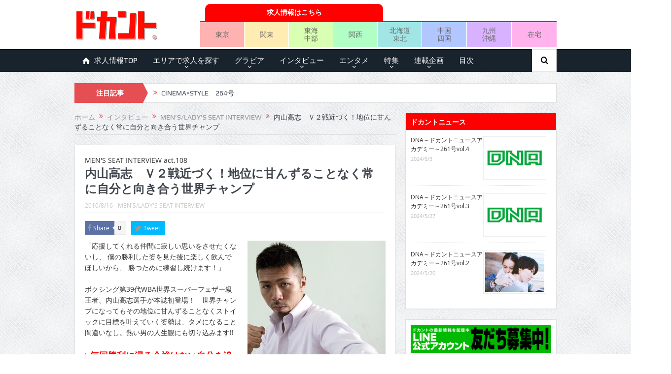

--- FILE ---
content_type: text/html; charset=UTF-8
request_url: https://mag.dokant.com/201008-4774
body_size: 177091
content:
<!DOCTYPE html>
<!--[if lt IE 7]>      <html class="no-js lt-ie9 lt-ie8 lt-ie7" dir="ltr" lang="ja"
	prefix="og: https://ogp.me/ns#" > <![endif]-->
<!--[if IE 7]>         <html class="no-js lt-ie9 lt-ie8" dir="ltr" lang="ja"
	prefix="og: https://ogp.me/ns#" > <![endif]-->
<!--[if IE 8]>         <html class="no-js lt-ie9" dir="ltr" lang="ja"
	prefix="og: https://ogp.me/ns#" > <![endif]-->
<!--[if gt IE 8]><!--> <html class="no-js" dir="ltr" lang="ja"
	prefix="og: https://ogp.me/ns#" > <!--<![endif]-->
    <head>
	<meta charset="UTF-8" />
        <meta http-equiv="X-UA-Compatible" content="IE=edge,chrome=1">
	
	<link rel="profile" href="https://gmpg.org/xfn/11">
	<link rel="pingback" href="https://mag.dokant.com/xmlrpc.php">

<meta name="viewport" content="width=device-width, initial-scale=1, maximum-scale=1">
<link rel="shortcut icon" href="https://mag.dokant.com/wp-content/uploads/favicon.ico" />
<link rel="apple-touch-icon" href="https://mag.dokant.com/wp-content/uploads/apple-touch-icon.png" />

<link rel="pingback" href="https://mag.dokant.com/xmlrpc.php" />
        <!--[if lt IE 9]>
	<script src="https://mag.dokant.com/wp-content/themes/goodnews5/framework/helpers/js/html5.js"></script>
	<script src="https://mag.dokant.com/wp-content/themes/goodnews5/framework/helpers/js/IE9.js"></script>
	<![endif]-->
	
		<!-- All in One SEO 4.4.1 - aioseo.com -->
		<title>内山高志 Ｖ２戦近づく！地位に甘んずることなく常に自分と向き合う世界チャンプ | ドカント</title>
		<meta name="description" content="「応援してくれる仲間に寂しい思いをさせたくないし、 僕の勝利した姿を見た後に楽しく飲んでほしいから、 勝つため" />
		<meta name="robots" content="max-image-preview:large" />
		<meta name="google-site-verification" content="GJYz-9vbF7ArWM2ez4ve5hrV4c2gWpu41mt_TUB2a-g" />
		<meta name="msvalidate.01" content="B2BF443F28FB147DEB78F58C4C0A9361" />
		<link rel="canonical" href="https://mag.dokant.com/201008-4774" />
		<meta name="generator" content="All in One SEO (AIOSEO) 4.4.1" />
		<meta property="og:locale" content="ja_JP" />
		<meta property="og:site_name" content="ドカント" />
		<meta property="og:type" content="article" />
		<meta property="og:title" content="内山高志 Ｖ２戦近づく！地位に甘んずることなく常に自分と向き合う世界チャンプ | ドカント" />
		<meta property="og:description" content="「応援してくれる仲間に寂しい思いをさせたくないし、 僕の勝利した姿を見た後に楽しく飲んでほしいから、 勝つため" />
		<meta property="og:url" content="https://mag.dokant.com/201008-4774" />
		<meta property="og:image" content="https://mag.dokant.com/wp-content/uploads/96-uchiyama01.jpg" />
		<meta property="og:image:secure_url" content="https://mag.dokant.com/wp-content/uploads/96-uchiyama01.jpg" />
		<meta property="og:image:width" content="280" />
		<meta property="og:image:height" content="280" />
		<meta property="article:published_time" content="2010-08-15T15:00:55+00:00" />
		<meta property="article:modified_time" content="2019-04-09T06:02:03+00:00" />
		<meta name="twitter:card" content="summary_large_image" />
		<meta name="twitter:site" content="@dokantnews" />
		<meta name="twitter:title" content="内山高志 Ｖ２戦近づく！地位に甘んずることなく常に自分と向き合う世界チャンプ | ドカント" />
		<meta name="twitter:description" content="「応援してくれる仲間に寂しい思いをさせたくないし、 僕の勝利した姿を見た後に楽しく飲んでほしいから、 勝つため" />
		<meta name="twitter:creator" content="@dokantnews" />
		<meta name="twitter:image" content="https://mag.dokant.com/wp-content/uploads/96-uchiyama01.jpg" />
		<meta name="google" content="nositelinkssearchbox" />
		<script type="application/ld+json" class="aioseo-schema">
			{"@context":"https:\/\/schema.org","@graph":[{"@type":"Article","@id":"https:\/\/mag.dokant.com\/201008-4774#article","name":"\u5185\u5c71\u9ad8\u5fd7 \uff36\uff12\u6226\u8fd1\u3065\u304f\uff01\u5730\u4f4d\u306b\u7518\u3093\u305a\u308b\u3053\u3068\u306a\u304f\u5e38\u306b\u81ea\u5206\u3068\u5411\u304d\u5408\u3046\u4e16\u754c\u30c1\u30e3\u30f3\u30d7 | \u30c9\u30ab\u30f3\u30c8","headline":"\u5185\u5c71\u9ad8\u5fd7\u3000\uff36\uff12\u6226\u8fd1\u3065\u304f\uff01\u5730\u4f4d\u306b\u7518\u3093\u305a\u308b\u3053\u3068\u306a\u304f\u5e38\u306b\u81ea\u5206\u3068\u5411\u304d\u5408\u3046\u4e16\u754c\u30c1\u30e3\u30f3\u30d7","author":{"@id":"https:\/\/mag.dokant.com\/author\/dokant#author"},"publisher":{"@id":"https:\/\/mag.dokant.com\/#organization"},"image":{"@type":"ImageObject","url":"https:\/\/mag.dokant.com\/wp-content\/uploads\/96-uchiyama01.jpg","width":280,"height":280},"datePublished":"2010-08-15T15:00:55+09:00","dateModified":"2019-04-09T06:02:03+09:00","inLanguage":"ja","mainEntityOfPage":{"@id":"https:\/\/mag.dokant.com\/201008-4774#webpage"},"isPartOf":{"@id":"https:\/\/mag.dokant.com\/201008-4774#webpage"},"articleSection":"MEN'S\/LADY'S SEAT INTERVIEW, 2010\u5e749\u6708\u53f7(vol.096), \u5185\u5c71\u9ad8\u5fd7"},{"@type":"BreadcrumbList","@id":"https:\/\/mag.dokant.com\/201008-4774#breadcrumblist","itemListElement":[{"@type":"ListItem","@id":"https:\/\/mag.dokant.com\/#listItem","position":1,"item":{"@type":"WebPage","@id":"https:\/\/mag.dokant.com\/","name":"\u30db\u30fc\u30e0","description":"\u300e\u30c9\u30ab\u30f3\u30c8\u300f\u306f\u30a4\u30f3\u30bf\u30d3\u30e5\u30fc\u3001\u30b0\u30e9\u30d3\u30a2\u3001\u30a8\u30f3\u30bf\u30e1\u306a\u3069\u306e\u60c5\u5831\u3092\u304a\u5c4a\u3051\u3057\u3066\u3044\u308b\u6708\u520a\u8a8c\u3002\u6bce\u670816\u65e5\u767a\u58f2\u3002","url":"https:\/\/mag.dokant.com\/"}}]},{"@type":"Organization","@id":"https:\/\/mag.dokant.com\/#organization","name":"\u30c9\u30ab\u30f3\u30c8","url":"https:\/\/mag.dokant.com\/","sameAs":["https:\/\/twitter.com\/dokantnews"]},{"@type":"Person","@id":"https:\/\/mag.dokant.com\/author\/dokant#author","url":"https:\/\/mag.dokant.com\/author\/dokant","name":"dokant"},{"@type":"WebPage","@id":"https:\/\/mag.dokant.com\/201008-4774#webpage","url":"https:\/\/mag.dokant.com\/201008-4774","name":"\u5185\u5c71\u9ad8\u5fd7 \uff36\uff12\u6226\u8fd1\u3065\u304f\uff01\u5730\u4f4d\u306b\u7518\u3093\u305a\u308b\u3053\u3068\u306a\u304f\u5e38\u306b\u81ea\u5206\u3068\u5411\u304d\u5408\u3046\u4e16\u754c\u30c1\u30e3\u30f3\u30d7 | \u30c9\u30ab\u30f3\u30c8","description":"\u300c\u5fdc\u63f4\u3057\u3066\u304f\u308c\u308b\u4ef2\u9593\u306b\u5bc2\u3057\u3044\u601d\u3044\u3092\u3055\u305b\u305f\u304f\u306a\u3044\u3057\u3001 \u50d5\u306e\u52dd\u5229\u3057\u305f\u59ff\u3092\u898b\u305f\u5f8c\u306b\u697d\u3057\u304f\u98f2\u3093\u3067\u307b\u3057\u3044\u304b\u3089\u3001 \u52dd\u3064\u305f\u3081","inLanguage":"ja","isPartOf":{"@id":"https:\/\/mag.dokant.com\/#website"},"breadcrumb":{"@id":"https:\/\/mag.dokant.com\/201008-4774#breadcrumblist"},"author":{"@id":"https:\/\/mag.dokant.com\/author\/dokant#author"},"creator":{"@id":"https:\/\/mag.dokant.com\/author\/dokant#author"},"image":{"@type":"ImageObject","url":"https:\/\/mag.dokant.com\/wp-content\/uploads\/96-uchiyama01.jpg","@id":"https:\/\/mag.dokant.com\/#mainImage","width":280,"height":280},"primaryImageOfPage":{"@id":"https:\/\/mag.dokant.com\/201008-4774#mainImage"},"datePublished":"2010-08-15T15:00:55+09:00","dateModified":"2019-04-09T06:02:03+09:00"},{"@type":"WebSite","@id":"https:\/\/mag.dokant.com\/#website","url":"https:\/\/mag.dokant.com\/","name":"\u30c9\u30ab\u30f3\u30c8","inLanguage":"ja","publisher":{"@id":"https:\/\/mag.dokant.com\/#organization"}}]}
		</script>
		<script type="text/javascript" >
			window.ga=window.ga||function(){(ga.q=ga.q||[]).push(arguments)};ga.l=+new Date;
			ga('create', "UA-20588934-4", 'auto');
			ga('send', 'pageview');
		</script>
		<script async src="https://www.google-analytics.com/analytics.js"></script>
		<!-- All in One SEO -->

<link rel='dns-prefetch' href='//s.w.org' />
<link rel="alternate" type="application/rss+xml" title="ドカント &raquo; フィード" href="https://mag.dokant.com/feed" />
<link rel="alternate" type="application/rss+xml" title="ドカント &raquo; コメントフィード" href="https://mag.dokant.com/comments/feed" />
<script type="text/javascript">
window._wpemojiSettings = {"baseUrl":"https:\/\/s.w.org\/images\/core\/emoji\/13.1.0\/72x72\/","ext":".png","svgUrl":"https:\/\/s.w.org\/images\/core\/emoji\/13.1.0\/svg\/","svgExt":".svg","source":{"concatemoji":"https:\/\/mag.dokant.com\/wp-includes\/js\/wp-emoji-release.min.js?ver=5.9.12"}};
/*! This file is auto-generated */
!function(e,a,t){var n,r,o,i=a.createElement("canvas"),p=i.getContext&&i.getContext("2d");function s(e,t){var a=String.fromCharCode;p.clearRect(0,0,i.width,i.height),p.fillText(a.apply(this,e),0,0);e=i.toDataURL();return p.clearRect(0,0,i.width,i.height),p.fillText(a.apply(this,t),0,0),e===i.toDataURL()}function c(e){var t=a.createElement("script");t.src=e,t.defer=t.type="text/javascript",a.getElementsByTagName("head")[0].appendChild(t)}for(o=Array("flag","emoji"),t.supports={everything:!0,everythingExceptFlag:!0},r=0;r<o.length;r++)t.supports[o[r]]=function(e){if(!p||!p.fillText)return!1;switch(p.textBaseline="top",p.font="600 32px Arial",e){case"flag":return s([127987,65039,8205,9895,65039],[127987,65039,8203,9895,65039])?!1:!s([55356,56826,55356,56819],[55356,56826,8203,55356,56819])&&!s([55356,57332,56128,56423,56128,56418,56128,56421,56128,56430,56128,56423,56128,56447],[55356,57332,8203,56128,56423,8203,56128,56418,8203,56128,56421,8203,56128,56430,8203,56128,56423,8203,56128,56447]);case"emoji":return!s([10084,65039,8205,55357,56613],[10084,65039,8203,55357,56613])}return!1}(o[r]),t.supports.everything=t.supports.everything&&t.supports[o[r]],"flag"!==o[r]&&(t.supports.everythingExceptFlag=t.supports.everythingExceptFlag&&t.supports[o[r]]);t.supports.everythingExceptFlag=t.supports.everythingExceptFlag&&!t.supports.flag,t.DOMReady=!1,t.readyCallback=function(){t.DOMReady=!0},t.supports.everything||(n=function(){t.readyCallback()},a.addEventListener?(a.addEventListener("DOMContentLoaded",n,!1),e.addEventListener("load",n,!1)):(e.attachEvent("onload",n),a.attachEvent("onreadystatechange",function(){"complete"===a.readyState&&t.readyCallback()})),(n=t.source||{}).concatemoji?c(n.concatemoji):n.wpemoji&&n.twemoji&&(c(n.twemoji),c(n.wpemoji)))}(window,document,window._wpemojiSettings);
</script>
<style type="text/css">
img.wp-smiley,
img.emoji {
	display: inline !important;
	border: none !important;
	box-shadow: none !important;
	height: 1em !important;
	width: 1em !important;
	margin: 0 0.07em !important;
	vertical-align: -0.1em !important;
	background: none !important;
	padding: 0 !important;
}
</style>
	<link rel='stylesheet' id='wp-block-library-css'  href='https://mag.dokant.com/wp-includes/css/dist/block-library/style.min.css?ver=5.9.12' type='text/css' media='all' />
<style id='global-styles-inline-css' type='text/css'>
body{--wp--preset--color--black: #000000;--wp--preset--color--cyan-bluish-gray: #abb8c3;--wp--preset--color--white: #ffffff;--wp--preset--color--pale-pink: #f78da7;--wp--preset--color--vivid-red: #cf2e2e;--wp--preset--color--luminous-vivid-orange: #ff6900;--wp--preset--color--luminous-vivid-amber: #fcb900;--wp--preset--color--light-green-cyan: #7bdcb5;--wp--preset--color--vivid-green-cyan: #00d084;--wp--preset--color--pale-cyan-blue: #8ed1fc;--wp--preset--color--vivid-cyan-blue: #0693e3;--wp--preset--color--vivid-purple: #9b51e0;--wp--preset--gradient--vivid-cyan-blue-to-vivid-purple: linear-gradient(135deg,rgba(6,147,227,1) 0%,rgb(155,81,224) 100%);--wp--preset--gradient--light-green-cyan-to-vivid-green-cyan: linear-gradient(135deg,rgb(122,220,180) 0%,rgb(0,208,130) 100%);--wp--preset--gradient--luminous-vivid-amber-to-luminous-vivid-orange: linear-gradient(135deg,rgba(252,185,0,1) 0%,rgba(255,105,0,1) 100%);--wp--preset--gradient--luminous-vivid-orange-to-vivid-red: linear-gradient(135deg,rgba(255,105,0,1) 0%,rgb(207,46,46) 100%);--wp--preset--gradient--very-light-gray-to-cyan-bluish-gray: linear-gradient(135deg,rgb(238,238,238) 0%,rgb(169,184,195) 100%);--wp--preset--gradient--cool-to-warm-spectrum: linear-gradient(135deg,rgb(74,234,220) 0%,rgb(151,120,209) 20%,rgb(207,42,186) 40%,rgb(238,44,130) 60%,rgb(251,105,98) 80%,rgb(254,248,76) 100%);--wp--preset--gradient--blush-light-purple: linear-gradient(135deg,rgb(255,206,236) 0%,rgb(152,150,240) 100%);--wp--preset--gradient--blush-bordeaux: linear-gradient(135deg,rgb(254,205,165) 0%,rgb(254,45,45) 50%,rgb(107,0,62) 100%);--wp--preset--gradient--luminous-dusk: linear-gradient(135deg,rgb(255,203,112) 0%,rgb(199,81,192) 50%,rgb(65,88,208) 100%);--wp--preset--gradient--pale-ocean: linear-gradient(135deg,rgb(255,245,203) 0%,rgb(182,227,212) 50%,rgb(51,167,181) 100%);--wp--preset--gradient--electric-grass: linear-gradient(135deg,rgb(202,248,128) 0%,rgb(113,206,126) 100%);--wp--preset--gradient--midnight: linear-gradient(135deg,rgb(2,3,129) 0%,rgb(40,116,252) 100%);--wp--preset--duotone--dark-grayscale: url('#wp-duotone-dark-grayscale');--wp--preset--duotone--grayscale: url('#wp-duotone-grayscale');--wp--preset--duotone--purple-yellow: url('#wp-duotone-purple-yellow');--wp--preset--duotone--blue-red: url('#wp-duotone-blue-red');--wp--preset--duotone--midnight: url('#wp-duotone-midnight');--wp--preset--duotone--magenta-yellow: url('#wp-duotone-magenta-yellow');--wp--preset--duotone--purple-green: url('#wp-duotone-purple-green');--wp--preset--duotone--blue-orange: url('#wp-duotone-blue-orange');--wp--preset--font-size--small: 13px;--wp--preset--font-size--medium: 20px;--wp--preset--font-size--large: 36px;--wp--preset--font-size--x-large: 42px;}.has-black-color{color: var(--wp--preset--color--black) !important;}.has-cyan-bluish-gray-color{color: var(--wp--preset--color--cyan-bluish-gray) !important;}.has-white-color{color: var(--wp--preset--color--white) !important;}.has-pale-pink-color{color: var(--wp--preset--color--pale-pink) !important;}.has-vivid-red-color{color: var(--wp--preset--color--vivid-red) !important;}.has-luminous-vivid-orange-color{color: var(--wp--preset--color--luminous-vivid-orange) !important;}.has-luminous-vivid-amber-color{color: var(--wp--preset--color--luminous-vivid-amber) !important;}.has-light-green-cyan-color{color: var(--wp--preset--color--light-green-cyan) !important;}.has-vivid-green-cyan-color{color: var(--wp--preset--color--vivid-green-cyan) !important;}.has-pale-cyan-blue-color{color: var(--wp--preset--color--pale-cyan-blue) !important;}.has-vivid-cyan-blue-color{color: var(--wp--preset--color--vivid-cyan-blue) !important;}.has-vivid-purple-color{color: var(--wp--preset--color--vivid-purple) !important;}.has-black-background-color{background-color: var(--wp--preset--color--black) !important;}.has-cyan-bluish-gray-background-color{background-color: var(--wp--preset--color--cyan-bluish-gray) !important;}.has-white-background-color{background-color: var(--wp--preset--color--white) !important;}.has-pale-pink-background-color{background-color: var(--wp--preset--color--pale-pink) !important;}.has-vivid-red-background-color{background-color: var(--wp--preset--color--vivid-red) !important;}.has-luminous-vivid-orange-background-color{background-color: var(--wp--preset--color--luminous-vivid-orange) !important;}.has-luminous-vivid-amber-background-color{background-color: var(--wp--preset--color--luminous-vivid-amber) !important;}.has-light-green-cyan-background-color{background-color: var(--wp--preset--color--light-green-cyan) !important;}.has-vivid-green-cyan-background-color{background-color: var(--wp--preset--color--vivid-green-cyan) !important;}.has-pale-cyan-blue-background-color{background-color: var(--wp--preset--color--pale-cyan-blue) !important;}.has-vivid-cyan-blue-background-color{background-color: var(--wp--preset--color--vivid-cyan-blue) !important;}.has-vivid-purple-background-color{background-color: var(--wp--preset--color--vivid-purple) !important;}.has-black-border-color{border-color: var(--wp--preset--color--black) !important;}.has-cyan-bluish-gray-border-color{border-color: var(--wp--preset--color--cyan-bluish-gray) !important;}.has-white-border-color{border-color: var(--wp--preset--color--white) !important;}.has-pale-pink-border-color{border-color: var(--wp--preset--color--pale-pink) !important;}.has-vivid-red-border-color{border-color: var(--wp--preset--color--vivid-red) !important;}.has-luminous-vivid-orange-border-color{border-color: var(--wp--preset--color--luminous-vivid-orange) !important;}.has-luminous-vivid-amber-border-color{border-color: var(--wp--preset--color--luminous-vivid-amber) !important;}.has-light-green-cyan-border-color{border-color: var(--wp--preset--color--light-green-cyan) !important;}.has-vivid-green-cyan-border-color{border-color: var(--wp--preset--color--vivid-green-cyan) !important;}.has-pale-cyan-blue-border-color{border-color: var(--wp--preset--color--pale-cyan-blue) !important;}.has-vivid-cyan-blue-border-color{border-color: var(--wp--preset--color--vivid-cyan-blue) !important;}.has-vivid-purple-border-color{border-color: var(--wp--preset--color--vivid-purple) !important;}.has-vivid-cyan-blue-to-vivid-purple-gradient-background{background: var(--wp--preset--gradient--vivid-cyan-blue-to-vivid-purple) !important;}.has-light-green-cyan-to-vivid-green-cyan-gradient-background{background: var(--wp--preset--gradient--light-green-cyan-to-vivid-green-cyan) !important;}.has-luminous-vivid-amber-to-luminous-vivid-orange-gradient-background{background: var(--wp--preset--gradient--luminous-vivid-amber-to-luminous-vivid-orange) !important;}.has-luminous-vivid-orange-to-vivid-red-gradient-background{background: var(--wp--preset--gradient--luminous-vivid-orange-to-vivid-red) !important;}.has-very-light-gray-to-cyan-bluish-gray-gradient-background{background: var(--wp--preset--gradient--very-light-gray-to-cyan-bluish-gray) !important;}.has-cool-to-warm-spectrum-gradient-background{background: var(--wp--preset--gradient--cool-to-warm-spectrum) !important;}.has-blush-light-purple-gradient-background{background: var(--wp--preset--gradient--blush-light-purple) !important;}.has-blush-bordeaux-gradient-background{background: var(--wp--preset--gradient--blush-bordeaux) !important;}.has-luminous-dusk-gradient-background{background: var(--wp--preset--gradient--luminous-dusk) !important;}.has-pale-ocean-gradient-background{background: var(--wp--preset--gradient--pale-ocean) !important;}.has-electric-grass-gradient-background{background: var(--wp--preset--gradient--electric-grass) !important;}.has-midnight-gradient-background{background: var(--wp--preset--gradient--midnight) !important;}.has-small-font-size{font-size: var(--wp--preset--font-size--small) !important;}.has-medium-font-size{font-size: var(--wp--preset--font-size--medium) !important;}.has-large-font-size{font-size: var(--wp--preset--font-size--large) !important;}.has-x-large-font-size{font-size: var(--wp--preset--font-size--x-large) !important;}
</style>
<link rel='stylesheet' id='wc-shortcodes-style-css'  href='https://mag.dokant.com/wp-content/plugins/wc-shortcodes/public/assets/css/style.css?ver=3.46' type='text/css' media='all' />
<link rel='stylesheet' id='wordpress-popular-posts-css-css'  href='https://mag.dokant.com/wp-content/plugins/wordpress-popular-posts/assets/css/wpp.css?ver=6.1.3' type='text/css' media='all' />
<link rel='stylesheet' id='parent-style-css'  href='https://mag.dokant.com/wp-content/themes/goodnews5/style.css?ver=5.9.12' type='text/css' media='all' />
<link rel='stylesheet' id='plugins-css'  href='https://mag.dokant.com/wp-content/themes/goodnews5/css/plugins.css?ver=5.9.12' type='text/css' media='all' />
<link rel='stylesheet' id='main-css'  href='https://mag.dokant.com/wp-content/themes/goodnews5/css/main.css?ver=5.9.12' type='text/css' media='all' />
<link rel='stylesheet' id='responsive-css'  href='https://mag.dokant.com/wp-content/themes/goodnews5/css/media.css?ver=5.9.12' type='text/css' media='all' />
<link rel='stylesheet' id='style-css'  href='https://mag.dokant.com/wp-content/themes/goodnews5_child/style.css?ver=5.9.12' type='text/css' media='all' />
<link rel='stylesheet' id='black-style-css'  href='https://mag.dokant.com/wp-content/themes/goodnews5/css/flamingo.css?ver=5.9.12' type='text/css' media='all' />
<link rel='stylesheet' id='wordpresscanvas-font-awesome-css'  href='https://mag.dokant.com/wp-content/plugins/wc-shortcodes/public/assets/css/font-awesome.min.css?ver=4.7.0' type='text/css' media='all' />
<script type='text/javascript' src='https://mag.dokant.com/wp-includes/js/jquery/jquery.min.js?ver=3.6.0' id='jquery-core-js'></script>
<script type='text/javascript' src='https://mag.dokant.com/wp-includes/js/jquery/jquery-migrate.min.js?ver=3.3.2' id='jquery-migrate-js'></script>
<script type='application/json' id='wpp-json'>
{"sampling_active":0,"sampling_rate":100,"ajax_url":"https:\/\/mag.dokant.com\/wp-json\/wordpress-popular-posts\/v1\/popular-posts","api_url":"https:\/\/mag.dokant.com\/wp-json\/wordpress-popular-posts","ID":4774,"token":"1bce454191","lang":0,"debug":0}
</script>
<script type='text/javascript' src='https://mag.dokant.com/wp-content/plugins/wordpress-popular-posts/assets/js/wpp.min.js?ver=6.1.3' id='wpp-js-js'></script>
<link rel="https://api.w.org/" href="https://mag.dokant.com/wp-json/" /><link rel="alternate" type="application/json" href="https://mag.dokant.com/wp-json/wp/v2/posts/4774" /><link rel="EditURI" type="application/rsd+xml" title="RSD" href="https://mag.dokant.com/xmlrpc.php?rsd" />
<link rel="wlwmanifest" type="application/wlwmanifest+xml" href="https://mag.dokant.com/wp-includes/wlwmanifest.xml" /> 
<link rel='shortlink' href='https://mag.dokant.com/?p=4774' />
<link rel="alternate" type="application/json+oembed" href="https://mag.dokant.com/wp-json/oembed/1.0/embed?url=https%3A%2F%2Fmag.dokant.com%2F201008-4774" />
<link rel="alternate" type="text/xml+oembed" href="https://mag.dokant.com/wp-json/oembed/1.0/embed?url=https%3A%2F%2Fmag.dokant.com%2F201008-4774&#038;format=xml" />
<link rel="stylesheet" type="text/css" media="all" href="https://mag.dokant.com/wp-content/plugins/single-post-widget/style.css" />
<script type="text/javascript">
	window._wp_rp_static_base_url = 'https://wprp.zemanta.com/static/';
	window._wp_rp_wp_ajax_url = "https://mag.dokant.com/wp-admin/admin-ajax.php";
	window._wp_rp_plugin_version = '3.6.4';
	window._wp_rp_post_id = '4774';
	window._wp_rp_num_rel_posts = '5';
	window._wp_rp_thumbnails = true;
	window._wp_rp_post_title = '%E5%86%85%E5%B1%B1%E9%AB%98%E5%BF%97%E3%80%80%EF%BC%B6%EF%BC%92%E6%88%A6%E8%BF%91%E3%81%A5%E3%81%8F%EF%BC%81%E5%9C%B0%E4%BD%8D%E3%81%AB%E7%94%98%E3%82%93%E3%81%9A%E3%82%8B%E3%81%93%E3%81%A8%E3%81%AA%E3%81%8F%E5%B8%B8%E3%81%AB%E8%87%AA%E5%88%86%E3%81%A8%E5%90%91%E3%81%8D%E5%90%88%E3%81%86%E4%B8%96%E7%95%8C%E3%83%81%E3%83%A3%E3%83%B3%E3%83%97';
	window._wp_rp_post_tags = ['2010%E5%B9%B49%E6%9C%88%E5%8F%B7%28vol.096%29', '%E5%86%85%E5%B1%B1%E9%AB%98%E5%BF%97', 'men%27s%2Flady%27s+seat+interview', 'alt', 'div', 'br', 'a'];
	window._wp_rp_promoted_content = true;
</script>
<link rel="stylesheet" href="https://mag.dokant.com/wp-content/plugins/wordpress-23-related-posts-plugin/static/themes/pinterest.css?version=3.6.4" />
<script>
  (function(i,s,o,g,r,a,m){i['GoogleAnalyticsObject']=r;i[r]=i[r]||function(){
  (i[r].q=i[r].q||[]).push(arguments)},i[r].l=1*new Date();a=s.createElement(o),
  m=s.getElementsByTagName(o)[0];a.async=1;a.src=g;m.parentNode.insertBefore(a,m)
  })(window,document,'script','https://www.google-analytics.com/analytics.js','ga');

  ga('create', 'UA-20588934-4', 'auto');
  ga('require', 'displayfeatures');
  ga('require', 'linkid', 'linkid.js');
  ga('send', 'pageview');

</script>            <style id="wpp-loading-animation-styles">@-webkit-keyframes bgslide{from{background-position-x:0}to{background-position-x:-200%}}@keyframes bgslide{from{background-position-x:0}to{background-position-x:-200%}}.wpp-widget-placeholder,.wpp-widget-block-placeholder{margin:0 auto;width:60px;height:3px;background:#dd3737;background:linear-gradient(90deg,#dd3737 0%,#571313 10%,#dd3737 100%);background-size:200% auto;border-radius:3px;-webkit-animation:bgslide 1s infinite linear;animation:bgslide 1s infinite linear}</style>
            		<script>
			document.documentElement.className = document.documentElement.className.replace( 'no-js', 'js' );
		</script>
				<style>
			.no-js img.lazyload { display: none; }
			figure.wp-block-image img.lazyloading { min-width: 150px; }
							.lazyload, .lazyloading { opacity: 0; }
				.lazyloaded {
					opacity: 1;
					transition: opacity 400ms;
					transition-delay: 0ms;
				}
					</style>
		<style type="text/css">.broken_link, a.broken_link {
	text-decoration: line-through;
}</style><style type="text/css" title="dynamic-css" class="options-output">body{color:#333333;}</style><style type="text/css">
    
.header > .inner, .header .logo {
line-height: 100px;
height: 100px;
}
/* Category background */
body, body.layout-boxed {
}
.areabanner {
margin: 0px;
padding: 0px;
border:0px;
font-size:0px;
}
.area {
margin: 0px;
padding: 0px;
border:0px;
font-size:0px;
}
table {
border-collapse: collapse;
border-spacing: 0;
}
div.job-navi {
	display: table;
	margin: 5px 0 0 0;
	padding: 0;
	border-bottom: 2px solid #f00;
	width: 723px;
}
div.job-head {
	display: table;
	margin: 0;
	padding: 0 0 0 10px;
	width: 50%;
}
div.job-navi a {
	display: table-cell;	/* 横並びのリストを中央寄せ */
	vertical-align: middle;	/* 縦の位置設定 */
	margin: 0 0 0 20px;
	padding: 5px;
	background-color: #f00;
	border-top-left-radius: 10px 10px;
	border-top-right-radius: 10px 10px;
	color: #fff;
	font-weight: bold;
	text-align: center;
	text-decoration: none;
	height: 25px;
}

ul.job-menu {
	display: table;
	table-layout: fixed;
	margin: 0 0 5px 0;
	padding: 0;
	border: 0 none;
	list-style: none;
	text-align: center;
	width: 723px;
}
ul.job-menu li {
	display: table-cell;	/* 横並びのリストを中央寄せ */
	vertical-align: middle;	/* 縦の位置設定 */
	margin: 0;
	padding: 0;
	border-right:1px solid #fff;
	height: 50px;
	}
ul.job-menu li.area-tokyo{background:#ffb2b2;}
ul.job-menu li.area-kanto{background:#ffecb2;}
ul.job-menu li.area-tokai{background:#d9ffb2;}
ul.job-menu li.area-kansai{background:#b2ffc6;}
ul.job-menu li.area-hokkaido{background:#a1e5e5;}
ul.job-menu li.area-chugoku{background:#b2c6ff;}
ul.job-menu li.area-kyushu{background:#d9b2ff;}
ul.job-menu li.area-zaitaku{background:#ffb2ec;border-right:none;}

ul.job-menu li a {
	display: block;	/* 横並びのリストを中央寄せ */
	margin: 0;
	padding: 5px 0;
	font-size: 100%;
	line-height: 1.2em;
	color: #666;
	text-decoration: none;
	width: 100%;
	height: auto;
}

@media screen and (max-width: 652px) {
	.header-right {
		margin: 0 -10px;
	}
	div.job-navi {
		width: 100%;
		}
	div.job-head {
		margin: 0 auto;
		width: 80%;
	}
	ul.job-menu {
		width: 100%;
	}
	ul.job-menu li {
	}
	ul.job-menu li a {
		font-size: 80%;
	}
}</style>
    </head>
    <body data-rsssl=1 class="post-template-default single single-post postid-4774 single-format-standard wc-shortcodes-font-awesome-enabled both-sidebars-all both-sidebars singular fade-imgs-in-appear sticky_navigation_on navigation_highlight_ancestor no-post-format-icons both-sides-true" itemscope="itemscope" itemtype="http://schema.org/WebPage">
    
        <!--[if lt IE 7]>
            <p class="browsehappy">You are using an <strong>outdated</strong> browser. Please <a href="http://browsehappy.com/">upgrade your browser</a> to improve your experience.</p>
        <![endif]-->
        <div class="boxed-wrap clearfix">
	    <div id="header-wrapper">
                                    <header class="header " itemscope="itemscope" itemtype="http://schema.org/WPHeader" role="banner">
                <div class="inner">
						                    <div class="logo">
					                    <a href="https://mag.dokant.com">
		                                                    <img  alt="ドカント" width="205" height="60" data-src="https://mag.dokant.com/wp-content/uploads/dokant.png" class="lazyload" src="[data-uri]" /><noscript><img src="https://mag.dokant.com/wp-content/uploads/dokant.png" alt="ドカント" width="205" height="60" /></noscript>
                                                                    <img   width="205" height="60" alt="ドカント" data-src="https://mag.dokant.com/wp-content/uploads/dokant_retina.png" class="mom_retina_logo lazyload" src="[data-uri]" /><noscript><img class="mom_retina_logo" src="https://mag.dokant.com/wp-content/uploads/dokant_retina.png" width="205" height="60" alt="ドカント" /></noscript>
                        		                    </a>

					
                    </div>
                                        <div class="header-right">
                                  		<div class="mom-e3lanat-wrap  ">
	<div class="mom-e3lanat " style="margin-bottom:-0px;">
		<div class="mom-e3lanat-inner">
		
				<div class="mom-e3lan" data-id="6457" style=" margin-bottom:0px;">
		<div class="e3lan-code"><div class="job-navi">
<div class="job-head">
<a href="https://www.dokant.com/?utm_source=mag&utm_medium=cpc&utm_campaign=mag_job" target="_blank">求人情報はこちら</a>
</div></div>
<ul class="job-menu">
	<li class="area-tokyo"><a href="https://www.dokant.com/a_toparea/d_1000/?utm_source=mag&utm_medium=cpc&utm_campaign=mag_tokyo" target="_blank">東京</a></li>
	<li class="area-kanto"><a href="https://www.dokant.com/a_toparea/d_1001/?utm_source=mag&utm_medium=cpc&utm_campaign=mag_kanto" target="_blank">関東</a></li>
	<li class="area-tokai"><a href="https://www.dokant.com/a_toparea/d_1002/?utm_source=mag&utm_medium=cpc&utm_campaign=mag_tokai" target="_blank">東海<br />中部</a></li>
	<li class="area-kansai"><a href="https://www.dokant.com/a_toparea/d_1003/?utm_source=mag&utm_medium=cpc&utm_campaign=mag_kansai" target="_blank">関西</a></li>
	<li class="area-hokkaido"><a href="https://www.dokant.com/a_toparea/d_1004/?utm_source=mag&utm_medium=cpc&utm_campaign=mag_hokkaido" target="_blank">北海道<br />東北</a></li>
	<li class="area-chugoku"><a href="https://www.dokant.com/a_toparea/d_1005/?utm_source=mag&utm_medium=cpc&utm_campaign=mag_chugoku" target="_blank">中国<br />四国</a></li>
	<li class="area-kyushu"><a href="https://www.dokant.com/a_toparea/d_1006/?utm_source=mag&utm_medium=cpc&utm_campaign=mag_kyushu" target="_blank">九州<br />沖縄</a></li>
	<li class="area-zaitaku"><a href="https://www.dokant.com/a_toparea/d_1007/?utm_source=mag&utm_medium=cpc&utm_campaign=mag_zaitaku" target="_blank">在宅</a></li>
</ul></div>	</div><!--mom ad-->
			</div>
	</div>	<!--Mom ads-->
	</div>
                    </div> <!--header right-->
                    		    
                <div class="clear"></div>
                </div>
            </header>
	    	    </div> <!--header wrap-->
                                    <nav id="navigation" itemtype="http://schema.org/SiteNavigationElement" itemscope="itemscope" role="navigation" class="dd-effect-slide nov_white_off ">
                <div class="navigation-inner">
                <div class="inner">
                                                                <ul id="menu-global-navi" class="main-menu mom_visibility_desktop"><li id="menu-item-9" class="menu-item menu-item-type-custom menu-item-object-custom mom_default_menu_item menu-item-depth-0"><a target="_blank" href="https://www.dokant.com/?utm_source=mag&amp;utm_medium=cpc&amp;utm_campaign=mag_job"><i class="enotype-icon-house"></i>求人情報TOP</a></li>
<li id="menu-item-10" class="menu-item menu-item-type-custom menu-item-object-custom menu-item-has-children menu-parent-item mom_default_menu_item menu-item-depth-0"><a target="_blank" href="https://www.dokant.com/">エリアで求人を探す</a>
<ul class="sub-menu ">
	<li id="menu-item-8971" class="menu-item menu-item-type-custom menu-item-object-custom mom_default_menu_item active menu-item-depth-1"><a href="https://www.dokant.com/a_toparea/d_1000/?utm_source=mag&amp;utm_medium=cpc&amp;utm_campaign=mag_tokyo">東京</a></li>
	<li id="menu-item-11" class="menu-item menu-item-type-custom menu-item-object-custom mom_default_menu_item menu-item-depth-1"><a target="_blank" href="https://www.dokant.com/a_toparea/d_1001/?utm_source=mag&amp;utm_medium=cpc&amp;utm_campaign=mag_kanto">関東</a></li>
	<li id="menu-item-13" class="menu-item menu-item-type-custom menu-item-object-custom mom_default_menu_item menu-item-depth-1"><a target="_blank" href="https://www.dokant.com/a_toparea/d_1002/?utm_source=mag&amp;utm_medium=cpc&amp;utm_campaign=mag_tokai">東海・中部</a></li>
	<li id="menu-item-12" class="menu-item menu-item-type-custom menu-item-object-custom mom_default_menu_item menu-item-depth-1"><a target="_blank" href="https://www.dokant.com/a_toparea/d_1003/?utm_source=mag&amp;utm_medium=cpc&amp;utm_campaign=mag_kansai">関西</a></li>
	<li id="menu-item-15" class="menu-item menu-item-type-custom menu-item-object-custom mom_default_menu_item menu-item-depth-1"><a target="_blank" href="https://www.dokant.com/a_toparea/d_1004/?utm_source=mag&amp;utm_medium=cpc&amp;utm_campaign=mag_hokkaido">北海道・東北</a></li>
	<li id="menu-item-18" class="menu-item menu-item-type-custom menu-item-object-custom mom_default_menu_item menu-item-depth-1"><a target="_blank" href="https://www.dokant.com/a_toparea/d_1005/?utm_source=mag&amp;utm_medium=cpc&amp;utm_campaign=mag_chugoku">中国・四国</a></li>
	<li id="menu-item-14" class="menu-item menu-item-type-custom menu-item-object-custom mom_default_menu_item menu-item-depth-1"><a target="_blank" href="https://www.dokant.com/a_toparea/d_1006/?utm_source=mag&amp;utm_medium=cpc&amp;utm_campaign=mag_kyushu">九州・沖縄</a></li>
	<li id="menu-item-1126" class="menu-item menu-item-type-custom menu-item-object-custom mom_default_menu_item menu-item-depth-1"><a target="_blank" href="https://www.dokant.com/a_toparea/d_1007/?utm_source=mag&amp;utm_medium=cpc&amp;utm_campaign=mag_zaitaku">在宅</a></li>
</ul>
<i class='responsive-caret'></i>
</li>
<li id="menu-item-26" class="menu-item menu-item-type-taxonomy menu-item-object-category menu-item-has-children menu-parent-item mom_default_menu_item menu-item-depth-0"><a href="https://mag.dokant.com/category/gravure">グラビア</a>
<ul class="sub-menu ">
	<li id="menu-item-27" class="menu-item menu-item-type-taxonomy menu-item-object-category mom_default_menu_item active menu-item-depth-1"><a href="https://mag.dokant.com/category/gravure/covergirl">Monthly Cover Girl</a></li>
	<li id="menu-item-10727" class="menu-item menu-item-type-taxonomy menu-item-object-category mom_default_menu_item menu-item-depth-1"><a href="https://mag.dokant.com/category/gravure/girlscollection">ガールズ@コレクション</a></li>
</ul>
<i class='responsive-caret'></i>
</li>
<li id="menu-item-19" class="menu-item menu-item-type-taxonomy menu-item-object-category current-post-ancestor menu-item-has-children menu-parent-item mom_default_menu_item menu-item-depth-0"><a href="https://mag.dokant.com/category/interview">インタビュー</a>
<ul class="sub-menu ">
	<li id="menu-item-22" class="menu-item menu-item-type-taxonomy menu-item-object-category mom_default_menu_item active menu-item-depth-1"><a href="https://mag.dokant.com/category/interview/sidea">The Greatest person’s vibration side-A</a></li>
	<li id="menu-item-21" class="menu-item menu-item-type-taxonomy menu-item-object-category current-post-ancestor current-menu-parent current-post-parent mom_default_menu_item menu-item-depth-1"><a href="https://mag.dokant.com/category/interview/mens">MEN&#8217;S/LADY&#8217;S SEAT INTERVIEW</a></li>
</ul>
<i class='responsive-caret'></i>
</li>
<li id="menu-item-9855" class="menu-item menu-item-type-taxonomy menu-item-object-category menu-item-has-children menu-parent-item mom_default_menu_item menu-item-depth-0"><a href="https://mag.dokant.com/category/enta">エンタメ</a>
<ul class="sub-menu ">
	<li id="menu-item-25" class="menu-item menu-item-type-taxonomy menu-item-object-category mom_default_menu_item active menu-item-depth-1"><a href="https://mag.dokant.com/category/enta/hayamimi">早耳！エンタメ・インタビュー!!</a></li>
	<li id="menu-item-10726" class="menu-item menu-item-type-taxonomy menu-item-object-category mom_default_menu_item menu-item-depth-1"><a href="https://mag.dokant.com/category/news/cinema">CINEMA STYLE</a></li>
</ul>
<i class='responsive-caret'></i>
</li>
<li id="menu-item-30" class="menu-item menu-item-type-taxonomy menu-item-object-category menu-item-has-children menu-parent-item mom_default_menu_item menu-item-depth-0"><a href="https://mag.dokant.com/category/special">特集</a>
<ul class="sub-menu ">
	<li id="menu-item-33" class="menu-item menu-item-type-taxonomy menu-item-object-category mom_default_menu_item active menu-item-depth-1"><a href="https://mag.dokant.com/category/special/inoumon">異能者 ちょっとお話いいですか？</a></li>
	<li id="menu-item-34" class="menu-item menu-item-type-taxonomy menu-item-object-category mom_default_menu_item menu-item-depth-1"><a href="https://mag.dokant.com/category/special/jyanpro">美人雀プロ図鑑</a></li>
</ul>
<i class='responsive-caret'></i>
</li>
<li id="menu-item-5123" class="menu-item menu-item-type-taxonomy menu-item-object-category menu-item-has-children menu-parent-item mom_default_menu_item menu-item-depth-0"><a href="https://mag.dokant.com/category/rensai">連載企画</a>
<ul class="sub-menu ">
	<li id="menu-item-6989" class="menu-item menu-item-type-taxonomy menu-item-object-category mom_default_menu_item active menu-item-depth-1"><a href="https://mag.dokant.com/category/rensai/ozawasoudan">小沢アニキの人生相談</a></li>
	<li id="menu-item-9467" class="menu-item menu-item-type-taxonomy menu-item-object-category mom_default_menu_item menu-item-depth-1"><a href="https://mag.dokant.com/category/rensai/dokantch">ドカントch</a></li>
	<li id="menu-item-6988" class="menu-item menu-item-type-taxonomy menu-item-object-category mom_default_menu_item menu-item-depth-1"><a href="https://mag.dokant.com/category/rensai/namara">なまら面白通信</a></li>
</ul>
<i class='responsive-caret'></i>
</li>
<li id="menu-item-29" class="menu-item menu-item-type-taxonomy menu-item-object-category mom_default_menu_item menu-item-depth-0"><a href="https://mag.dokant.com/category/content">目次</a></li>
</ul>                                                                <div class="device-menu-wrap mom_visibility_device">
                        <div id="menu-holder" class="device-menu-holder">
                            <i class="fa-icon-align-justify mh-icon"></i> <span class="the_menu_holder_area"><i class="dmh-icon"></i>Menu</span><i class="mh-caret"></i>
                        </div>
                        <ul id="menu-global-navi-1" class="device-menu mom_visibility_device"><li id="menu-item-9" class="menu-item menu-item-type-custom menu-item-object-custom mom_default_menu_item menu-item-depth-0"><a target="_blank" href="https://www.dokant.com/?utm_source=mag&amp;utm_medium=cpc&amp;utm_campaign=mag_job"><i class="enotype-icon-house"></i>求人情報TOP</a></li>
<li id="menu-item-10" class="menu-item menu-item-type-custom menu-item-object-custom menu-item-has-children menu-parent-item mom_default_menu_item menu-item-depth-0"><a target="_blank" href="https://www.dokant.com/">エリアで求人を探す</a>
<ul class="sub-menu ">
	<li id="menu-item-8971" class="menu-item menu-item-type-custom menu-item-object-custom mom_default_menu_item active menu-item-depth-1"><a href="https://www.dokant.com/a_toparea/d_1000/?utm_source=mag&amp;utm_medium=cpc&amp;utm_campaign=mag_tokyo">東京</a></li>
	<li id="menu-item-11" class="menu-item menu-item-type-custom menu-item-object-custom mom_default_menu_item menu-item-depth-1"><a target="_blank" href="https://www.dokant.com/a_toparea/d_1001/?utm_source=mag&amp;utm_medium=cpc&amp;utm_campaign=mag_kanto">関東</a></li>
	<li id="menu-item-13" class="menu-item menu-item-type-custom menu-item-object-custom mom_default_menu_item menu-item-depth-1"><a target="_blank" href="https://www.dokant.com/a_toparea/d_1002/?utm_source=mag&amp;utm_medium=cpc&amp;utm_campaign=mag_tokai">東海・中部</a></li>
	<li id="menu-item-12" class="menu-item menu-item-type-custom menu-item-object-custom mom_default_menu_item menu-item-depth-1"><a target="_blank" href="https://www.dokant.com/a_toparea/d_1003/?utm_source=mag&amp;utm_medium=cpc&amp;utm_campaign=mag_kansai">関西</a></li>
	<li id="menu-item-15" class="menu-item menu-item-type-custom menu-item-object-custom mom_default_menu_item menu-item-depth-1"><a target="_blank" href="https://www.dokant.com/a_toparea/d_1004/?utm_source=mag&amp;utm_medium=cpc&amp;utm_campaign=mag_hokkaido">北海道・東北</a></li>
	<li id="menu-item-18" class="menu-item menu-item-type-custom menu-item-object-custom mom_default_menu_item menu-item-depth-1"><a target="_blank" href="https://www.dokant.com/a_toparea/d_1005/?utm_source=mag&amp;utm_medium=cpc&amp;utm_campaign=mag_chugoku">中国・四国</a></li>
	<li id="menu-item-14" class="menu-item menu-item-type-custom menu-item-object-custom mom_default_menu_item menu-item-depth-1"><a target="_blank" href="https://www.dokant.com/a_toparea/d_1006/?utm_source=mag&amp;utm_medium=cpc&amp;utm_campaign=mag_kyushu">九州・沖縄</a></li>
	<li id="menu-item-1126" class="menu-item menu-item-type-custom menu-item-object-custom mom_default_menu_item menu-item-depth-1"><a target="_blank" href="https://www.dokant.com/a_toparea/d_1007/?utm_source=mag&amp;utm_medium=cpc&amp;utm_campaign=mag_zaitaku">在宅</a></li>
</ul>
<i class='responsive-caret'></i>
</li>
<li id="menu-item-26" class="menu-item menu-item-type-taxonomy menu-item-object-category menu-item-has-children menu-parent-item mom_default_menu_item menu-item-depth-0"><a href="https://mag.dokant.com/category/gravure">グラビア</a>
<ul class="sub-menu ">
	<li id="menu-item-27" class="menu-item menu-item-type-taxonomy menu-item-object-category mom_default_menu_item active menu-item-depth-1"><a href="https://mag.dokant.com/category/gravure/covergirl">Monthly Cover Girl</a></li>
	<li id="menu-item-10727" class="menu-item menu-item-type-taxonomy menu-item-object-category mom_default_menu_item menu-item-depth-1"><a href="https://mag.dokant.com/category/gravure/girlscollection">ガールズ@コレクション</a></li>
</ul>
<i class='responsive-caret'></i>
</li>
<li id="menu-item-19" class="menu-item menu-item-type-taxonomy menu-item-object-category current-post-ancestor menu-item-has-children menu-parent-item mom_default_menu_item menu-item-depth-0"><a href="https://mag.dokant.com/category/interview">インタビュー</a>
<ul class="sub-menu ">
	<li id="menu-item-22" class="menu-item menu-item-type-taxonomy menu-item-object-category mom_default_menu_item active menu-item-depth-1"><a href="https://mag.dokant.com/category/interview/sidea">The Greatest person’s vibration side-A</a></li>
	<li id="menu-item-21" class="menu-item menu-item-type-taxonomy menu-item-object-category current-post-ancestor current-menu-parent current-post-parent mom_default_menu_item menu-item-depth-1"><a href="https://mag.dokant.com/category/interview/mens">MEN&#8217;S/LADY&#8217;S SEAT INTERVIEW</a></li>
</ul>
<i class='responsive-caret'></i>
</li>
<li id="menu-item-9855" class="menu-item menu-item-type-taxonomy menu-item-object-category menu-item-has-children menu-parent-item mom_default_menu_item menu-item-depth-0"><a href="https://mag.dokant.com/category/enta">エンタメ</a>
<ul class="sub-menu ">
	<li id="menu-item-25" class="menu-item menu-item-type-taxonomy menu-item-object-category mom_default_menu_item active menu-item-depth-1"><a href="https://mag.dokant.com/category/enta/hayamimi">早耳！エンタメ・インタビュー!!</a></li>
	<li id="menu-item-10726" class="menu-item menu-item-type-taxonomy menu-item-object-category mom_default_menu_item menu-item-depth-1"><a href="https://mag.dokant.com/category/news/cinema">CINEMA STYLE</a></li>
</ul>
<i class='responsive-caret'></i>
</li>
<li id="menu-item-30" class="menu-item menu-item-type-taxonomy menu-item-object-category menu-item-has-children menu-parent-item mom_default_menu_item menu-item-depth-0"><a href="https://mag.dokant.com/category/special">特集</a>
<ul class="sub-menu ">
	<li id="menu-item-33" class="menu-item menu-item-type-taxonomy menu-item-object-category mom_default_menu_item active menu-item-depth-1"><a href="https://mag.dokant.com/category/special/inoumon">異能者 ちょっとお話いいですか？</a></li>
	<li id="menu-item-34" class="menu-item menu-item-type-taxonomy menu-item-object-category mom_default_menu_item menu-item-depth-1"><a href="https://mag.dokant.com/category/special/jyanpro">美人雀プロ図鑑</a></li>
</ul>
<i class='responsive-caret'></i>
</li>
<li id="menu-item-5123" class="menu-item menu-item-type-taxonomy menu-item-object-category menu-item-has-children menu-parent-item mom_default_menu_item menu-item-depth-0"><a href="https://mag.dokant.com/category/rensai">連載企画</a>
<ul class="sub-menu ">
	<li id="menu-item-6989" class="menu-item menu-item-type-taxonomy menu-item-object-category mom_default_menu_item active menu-item-depth-1"><a href="https://mag.dokant.com/category/rensai/ozawasoudan">小沢アニキの人生相談</a></li>
	<li id="menu-item-9467" class="menu-item menu-item-type-taxonomy menu-item-object-category mom_default_menu_item menu-item-depth-1"><a href="https://mag.dokant.com/category/rensai/dokantch">ドカントch</a></li>
	<li id="menu-item-6988" class="menu-item menu-item-type-taxonomy menu-item-object-category mom_default_menu_item menu-item-depth-1"><a href="https://mag.dokant.com/category/rensai/namara">なまら面白通信</a></li>
</ul>
<i class='responsive-caret'></i>
</li>
<li id="menu-item-29" class="menu-item menu-item-type-taxonomy menu-item-object-category mom_default_menu_item menu-item-depth-0"><a href="https://mag.dokant.com/category/content">目次</a></li>
</ul>                        </div>
                                            		    <div class="nav-buttons">
                                        		    
		     
                    <span class="nav-button nav-search">
                        <i class="fa-icon-search"></i>
                    </span>
                    <div class="nb-inner-wrap search-wrap border-box">
                        <div class="nb-inner sw-inner">
                        <div class="search-form mom-search-form">
                            <form method="get" action="https://mag.dokant.com">
                                <input class="sf" type="text" placeholder="Search ..." autocomplete="off" name="s">
                                <button class="button" type="submit"><i class="fa-icon-search"></i></button>
                            </form>
                            <span class="sf-loading"><img  alt="loading..." width="16" height="16" data-src="https://mag.dokant.com/wp-content/themes/goodnews5/images/ajax-search-nav.gif" class="lazyload" src="[data-uri]"><noscript><img src="https://mag.dokant.com/wp-content/themes/goodnews5/images/ajax-search-nav.gif" alt="loading..." width="16" height="16"></noscript></span>
                        </div>
                    <div class="ajax_search_results">
                    </div> <!--ajax search results-->
                    </div> <!--sw inner-->
                    </div> <!--search wrap-->
                    		
        		    </div> <!--nav-buttons-->
                    
                </div>
                </div> <!--nav inner-->
            </nav> <!--Navigation-->
            	    <div class="boxed-content-wrapper clearfix">
                        <div style="height:20px;"></div>
            
             <div style="margin-top:-17px; margin-bottom:20px;"></div>
            
            <div class="inner">
                        
        <div class="breaking-news">
    <div class="the_ticker" style="margin:0;">
    <div class="bn-title"><span>注目記事</span></div>
    <div class="news-ticker animation-updown custom-animation" data-timeout="5000">
        <ul>
            <li><i class="fa-icon-double-angle-right"></i><a href="https://mag.dokant.com/202601-14814">CINEMA×STYLE　264号</a></li>
            <li><i class="fa-icon-double-angle-right"></i><a href="https://mag.dokant.com/202601-14813">CINEMA×STYLE　263号</a></li>
            <li><i class="fa-icon-double-angle-right"></i><a href="https://mag.dokant.com/202512-14806">CINEMA×STYLE　262号</a></li>
            <li><i class="fa-icon-double-angle-right"></i><a href="https://mag.dokant.com/202407-14795">【ドカントch.#318】ドカント24年5月号「教えてパイセン！直撃インタビュー!!」ランジャタイさんの動画第2弾！【ランジャタイさん2/4】</a></li>
            <li><i class="fa-icon-double-angle-right"></i><a href="https://mag.dokant.com/202407-14796">【ドカントch.#317】ドカント24年4月号「教えてパイセン！直撃インタビュー!!」あぁ～しらきさんの動画第3弾！【あぁ～しらきさん3/4】</a></li>
            <li><i class="fa-icon-double-angle-right"></i><a href="https://mag.dokant.com/202405-14772">咲村良子　ガールズ@コレクション</a></li>
            <li><i class="fa-icon-double-angle-right"></i><a href="https://mag.dokant.com/202405-14771">真田まこと　ガールズ@コレクション</a></li>
            <li><i class="fa-icon-double-angle-right"></i><a href="https://mag.dokant.com/202405-14770">市原 薫　ガールズ@コレクション</a></li>
            <li><i class="fa-icon-double-angle-right"></i><a href="https://mag.dokant.com/202405-14769">輪湖チロル　ガールズ@コレクション</a></li>
            <li><i class="fa-icon-double-angle-right"></i><a href="https://mag.dokant.com/202405-14754">川村あい　“笑顔で全力投球”の才色兼備グラドルが復帰作をリリース!!</a></li>
        </ul>
    </div> <!--news ticker-->
    </div>
        </div> <!--breaking news-->
            </div>    <div class="inner">
        
                            <div class="main_container">
           <div class="main-col">
                                <div class="category-title">
                        <div class="mom_breadcrumb breadcrumb breadcrumbs"><div class="breadcrumbs-plus">
<span itemscope itemtype="http://data-vocabulary.org/Breadcrumb"><a itemprop="url" href="https://mag.dokant.com/" class="home"><span itemprop="title">ホーム</span></a></span> <span class='separator'><i class="sep fa-icon-double-angle-right"></i></span> <span itemscope itemtype="http://data-vocabulary.org/Breadcrumb"><a itemprop="url" href="https://mag.dokant.com/category/interview" title="インタビュー"><span itemprop="title">インタビュー</span></a></span> <span class='separator'><i class="sep fa-icon-double-angle-right"></i></span> <span itemscope itemtype="http://data-vocabulary.org/Breadcrumb"><a itemprop="url" href="https://mag.dokant.com/category/interview/mens" title="MEN&#039;S/LADY&#039;S SEAT INTERVIEW"><span itemprop="title">MEN'S/LADY'S SEAT INTERVIEW</span></a></span> <span class='separator'><i class="sep fa-icon-double-angle-right"></i></span> <span itemprop="name">内山高志　Ｖ２戦近づく！地位に甘んずることなく常に自分と向き合う世界チャンプ</span></div></div>                </div>
                                        <div class="base-box blog-post p-single bp-horizontal-share post-4774 post type-post status-publish format-standard has-post-thumbnail category-mens tag-20109vol-096 tag-529"itemscope itemtype="http://schema.org/Article">
<div itemprop="image" itemscope itemtype="https://schema.org/ImageObject">
    <meta itemprop="url" content="https://mag.dokant.com/wp-content/uploads/96-uchiyama01-200x200.jpg">
    <meta itemprop="width" content="300">
    <meta itemprop="height" content="200">
  </div>
  <meta itemscope itemprop="mainEntityOfPage"  itemType="https://schema.org/WebPage" itemid="https://mag.dokant.com/201008-4774"/>

  <div itemprop="publisher" itemscope itemtype="https://schema.org/Organization">
    <div itemprop="logo" itemscope itemtype="https://schema.org/ImageObject">
      <meta itemprop="url" content="https://mag.dokant.com/wp-content/uploads/dokant.png">
      <meta itemprop="width" content="205">
      <meta itemprop="height" content="60">
    </div>
        <meta itemprop="name" content="ドカント">
  </div>
  <meta itemprop="datePublished" content="2010-08-16T00:00:55+09:00"/>
  <meta itemprop="dateModified" content="2019-04-09T15:02:03+09:00"/>

MEN&#039;S SEAT INTERVIEW act.108<h2 class="post-tile entry-title" itemprop="headline">内山高志　Ｖ２戦近づく！地位に甘んずることなく常に自分と向き合う世界チャンプ</h2>
<div class="mom-post-meta single-post-meta"><span> <time datetime="2010-08-16T00:00:55+09:00" class="updated">2010/8/16</time></span><span><a href="https://mag.dokant.com/category/interview/mens" title="">MEN'S/LADY'S SEAT INTERVIEW</a></span></div><div class="entry-content">
               <div class="mom-social-share ss-horizontal border-box php-share" data-id="4774">
                    <div class="ss-icon facebook">
                <a href="#" onclick="window.open('http://www.facebook.com/sharer/sharer.php?m2w&s=100&p&#91;url&#93;=https://mag.dokant.com/201008-4774&p&#91;images&#93;&#91;0&#93;=https://mag.dokant.com/wp-content/uploads/96-uchiyama01.jpg&p&#91;title&#93;=&p&#91;summary&#93;=「応援してくれる仲間に寂しい思いをさせたくないし、 僕の勝利した姿を見た後に楽しく飲んでほしいから、 勝つために練習し続けます！」 ボクシング第39代WBA世界スーパーフェザー級王者、内山高志選手が本誌初登場！　世界チャンプになってもその地位に甘んずることなくストイックに目標を叶えていく姿勢は、タメになること間違いなし', 'Share This', 'menubar=no,toolbar=no,resizable=no,scrollbars=no, width=600,height=455');"><span class="icon"><i class="fa-icon-facebook"></i>Share</span></a>
                <span class="count">0</span>
            </div> <!--icon-->
        
                    <div class="ss-icon twitter">
                <a href="http://twitter.com/share?text=内山高志　Ｖ２戦近づく！地位に甘んずることなく常に自分と向き合う世界チャンプ&url=https://mag.dokant.com/201008-4774" onclick="window.open(this.href, 'Post this on twitter', 'menubar=no,toolbar=no,resizable=no,scrollbars=no,width=600,height=455');"><span class="icon"><i class="fa-icon-twitter"></i>Tweet</span></a>
                <!-- <span class="count"></span> -->
            </div> <!--icon-->
        
                                            
            <div class="clear"></div>
        </div> <!--social share-->

<br>    <img  alt="" width="280" height="280"  data-srcset="https://mag.dokant.com/wp-content/uploads/96-uchiyama01.jpg 280w, https://mag.dokant.com/wp-content/uploads/96-uchiyama01-200x200.jpg 200w, https://mag.dokant.com/wp-content/uploads/96-uchiyama01-45x45.jpg 45w"  data-src="https://mag.dokant.com/wp-content/uploads/96-uchiyama01.jpg" data-sizes="(max-width: 280px) 100vw, 280px" class="alignright size-full wp-image-4788 lazyload" src="[data-uri]" /><noscript><img src="https://mag.dokant.com/wp-content/uploads/96-uchiyama01.jpg" alt="" width="280" height="280" class="alignright size-full wp-image-4788" srcset="https://mag.dokant.com/wp-content/uploads/96-uchiyama01.jpg 280w, https://mag.dokant.com/wp-content/uploads/96-uchiyama01-200x200.jpg 200w, https://mag.dokant.com/wp-content/uploads/96-uchiyama01-45x45.jpg 45w" sizes="(max-width: 280px) 100vw, 280px" /></noscript>「応援してくれる仲間に寂しい思いをさせたくないし、 僕の勝利した姿を見た後に楽しく飲んでほしいから、 勝つために練習し続けます！」<br /><br />

ボクシング第39代WBA世界スーパーフェザー級王者、内山高志選手が本誌初登場！　世界チャンプになってもその地位に甘んずることなくストイックに目標を叶えていく姿勢は、タメになること間違いなし。熱い男の人生観にも切り込みます!!

<span id="more-4774"></span><br />

<div class="dkTitle"><b>毎回勝利に浸る余裕はない自分を追い込み精神強化！</b></div>

<i>──早くも９月予定の次戦に向け、本格再始動したと聞きました。</i><br />
「防衛戦のあるなしに関わらず、毎日普通に練習してますよ。試合の２ヶ月ぐらい前になると対戦相手が分かるので、体型が似た相手とスパーリングをしたり、試合と同じような練習メニューに変わりますけどね」<br /><br />

<i>──１日の練習時間と試合に向けての精神的な強化法を教えて頂きたいのですが。</i><br />
「練習時間は、朝が１時間半から２時間以内。夜が２時間から２時間半です。精神面では、自分を追い込みますね。試合１ヶ月半前ぐらいからは友だちとも会わず、こもった生活に入ります。ボクシングは今まで経験したスポーツの中で一番キツイから、それぐらいしないと勝てない。応援してくれる仲間を悲しい気分にさせたくないし、僕の勝利した姿を見た後に楽しく飲んでほしいから、勝つために練習していますよ」<br /><br />


<i>──では、勝利に浸る余裕は…。</i><br />
「ないですね。４ヶ月に一度のペースで試合をしているので、気が抜けません。応援してくれる仲間が僕のボクシングの原動力だから、裏切れない」<br /><br />



 <div class="dkTitle"><b>常に努力しているヤツに付け焼刃では絶対に勝てない</b></div>

<i>──30歳までに世界チャンプになる夢を叶えたワケですしね。</i><br />
「世界戦って実力があっても巡り合えない人がほとんどなんですよ。金がかかるしチャンピオンに選ばれないと出られないですから。そういった意味では僕は運が良かったし、ジムの渡辺会長と出会えたお陰ですね」<br /><br />

<i>──世界戦に出られないかも知れないのに頑張れた理由は？</i><br />
「続けていればいつかチャンスがくるかも知れない、という気持ちですね。練習を続けてきたからこそ、チャンスが来た時に上手く活かせたんだと思います。話が決まってから努力しても勝てない。大体そういうヤツにはチャンスも巡って来ませんけどね。仕事や勉強と一緒で、常に努力しているヤツには勝てないんですよ、付け焼刃は」<br /><br />


<i>──内山さんをそこまで強い男にした人生の分岐点は。</i><br />
「アマチュア時代は、大学１年の時。弱かったから同級生にも舐められて、屈辱を味わったんです。その夏から人の倍は練習して、冬にはレギュラーの先輩に勝つことができたんです。そこで自信がついて、努力をすれば結果がついてくると自分に証明できました。その頃から実力も伸びたんですよ」<br /><br />



<div class="dkTitle"><b>体が伸びていないと感じるその日まで試合にでます！</b></div>

<i>──プロになってからは。</i><br />
「３戦目の前に親父が亡くなった時ですね。ずっとプロになることを反対されていたんですけど、最後のひと言が『試合、頑張れよ』だったんですよ。その言葉で妥協したら恥ずかしくて生きていけないと思いました」<br /><br />

<i>──内山さんは『自分を売り込む営業マン』と自認しているとか。</i><br />
「というよりも、応援してくれる仲間を大事にし続けてきただけなんですよ。試合を観に来てくれた仲間には後日、全員にお礼の電話をかけますし、５００枚以上はハガキも書きます。仲間を大切にすることって大事ですよ…って、僕も世界チャンプになれなかったらどうなっていたか分からないから、偉そうなことは言えませんけど（笑）」<br /><br />


<i>──ボクシング以外でもゲーム「クロヒョウ 龍が如く新章」の声優に挑戦していますよね。</i><br />
「笑い方が一番難しかったです。普段の笑い方まで忘れるほど…。またやってみたいですけどね」 <br /><br />


<i>──今後も芸能活動を？</i><br />
「今はボクシングに集中！　もっと強くなって安定してからじゃないと、余裕がないですね。体が伸びてないとか、前ほどのパフォーマンスが見せられないと感じるまで、試合しますよ！」<br /><br />



<div class="wc-shortcodes-box wc-shortcodes-item wc-shortcodes-content wc-shortcodes-clearfix wc-shortcodes-box-secondary " style="text-align:left;"> 




<b>INFORMATION</b><br /><img  alt="" width="150" height="190"  data-src="https://mag.dokant.com/wp-content/uploads/96-uchiyama02.jpg" class="alignright size-full wp-image-4789 lazyload" src="[data-uri]" /><noscript><img src="https://mag.dokant.com/wp-content/uploads/96-uchiyama02.jpg" alt="" width="150" height="190" class="alignright size-full wp-image-4789" /></noscript>
■ワタナベボクシングジム<br />
野球、サッカー少年だったが花咲徳栄高校に進学しボクシングを始める。卒業後は拓殖大学に進み全日本選手権を大学4年時から三連覇。02年にはよさこい高知国体で優勝。アマチュア4冠の実績を引っ提げて、プロ転向。05年、デビュー。以降も勝ち進み10年1月11日にファン・カルロス・サルガド（メキシコ）に挑戦。12回TKO勝利を飾り見事、世界チャンピオンになる。5月17日にはアンヘル・グラナドス（ベネズエラ）を迎え初防衛戦を行い、6回TKO勝利を収める。戦績は15戦15勝（12KO）無敗。“ノックアウト・ダイナマイト”の異名を持つ。V2戦の対戦相手には暫定王者ホルヘ・ソリスの名前が挙がっている。<br /><br />

◆世界を目指す、やる気のある若者集まれ！　ワタナベジム（渡辺均会長）では随時、練習生を募集している。プロの部は、タイトルマッチ・ランカー戦などのビッグマッチでスタッフのチーム制を採用し、万全の体制でサポートしてくれる。合宿所完備で上京組にも対応。他にもアマ選手コース、体力作り、シェイプアック、女性専用コースがあり、目的別に指導。老若男女を問わず目的に合わせた練習ができる。初心者でもトレーナーが基礎から指導してくれるから安心だ。平日は6時30分から24時まで営業していて、好きな時間に練習できるのもうれしい。興味のある方は一度、訪ねてみては。 <br /><br />

東京都品川区東五反田5-28-12 ワタナベボクシングビル3～5Ｆ<br />　
TEL03-5449-3278 <br />
<a href="http://www.watanabegym.com/" target"_blank"><i class="wc-shortcodes-fa fa fa-external-link-square " style=""></i> 公式HP</a><br /><br />





<hr class="wc-shortcodes-divider wc-shortcodes-item wc-shortcodes-divider-line-single wc-shortcodes-divider-style-solid "  />


<b>PROFILE</b><br /><img  alt="" width="150" height="225"  data-srcset="https://mag.dokant.com/wp-content/uploads/96-uchiyama03.jpg 150w, https://mag.dokant.com/wp-content/uploads/96-uchiyama03-133x200.jpg 133w"  data-src="https://mag.dokant.com/wp-content/uploads/96-uchiyama03.jpg" data-sizes="(max-width: 150px) 100vw, 150px" class="alignright size-full wp-image-4790 lazyload" src="[data-uri]" /><noscript><img src="https://mag.dokant.com/wp-content/uploads/96-uchiyama03.jpg" alt="" width="150" height="225" class="alignright size-full wp-image-4790" srcset="https://mag.dokant.com/wp-content/uploads/96-uchiyama03.jpg 150w, https://mag.dokant.com/wp-content/uploads/96-uchiyama03-133x200.jpg 133w" sizes="(max-width: 150px) 100vw, 150px" /></noscript>
内山高志（うちやま・たかし）<br />
1979年11月10日生まれ　埼玉県出身 ワタナベジム所属。<br />
WBA世界スーパーフェザー級チャンピオン。アマ時代はライト級で01年から全日本選手権三連覇を果たし、02年には国体で優勝。05年、プロに転向し、07年にOPBF東洋太平洋スーパーフェザー級王者となり、今年1月にサルガドを12RTKOで下し第39代WBA世界スーパーフェザー級チャンピオンに。5月17日に行われたグラナドス戦でも6RTKO勝利を収め見事、初防衛に成功した。一撃で相手を倒す驚異的なパンチ力と、鍛え抜かれた鋼のようなボディーで、ボクシング界に旋風を巻き起こしている。また、9月22日発売予定のPSP「クロヒョウ 龍が如く新章」では初めて声優に挑戦、話題になっている。 <br /><br />

<a href="http://ameblo.jp/takashi-uchiyama/" target"_blank"><i class="wc-shortcodes-fa fa fa-external-link-square " style=""></i> 公式ブログ</a><br />
<i class="wc-shortcodes-fa fa fa-external-link-square " style=""></i> 公式HP

</div>


<div class="dkEditor">取材・文／内埜さくら　撮影／谷口達郎</div>　
<div class="wp_rp_wrap  wp_rp_pinterest" id="wp_rp_first"><div class="wp_rp_content"><h3 class="related_post_title">この記事の関連ページ</h3><ul class="related_post wp_rp"><li data-position="0" data-poid="in-4817" data-post-type="none" ><a href="https://mag.dokant.com/201202-4817" class="wp_rp_thumbnail"><img width="150" height="150"   alt="" data-srcset="https://mag.dokant.com/wp-content/uploads/97-uchiyama01-200x200.jpg 200w, https://mag.dokant.com/wp-content/uploads/97-uchiyama01-45x45.jpg 45w, https://mag.dokant.com/wp-content/uploads/97-uchiyama01.jpg 280w"  data-src="https://mag.dokant.com/wp-content/uploads/97-uchiyama01-200x200.jpg" data-sizes="(max-width: 150px) 100vw, 150px" class="attachment-150x0 size-150x0 wp-post-image lazyload" src="[data-uri]" /><noscript><img width="150" height="150" src="https://mag.dokant.com/wp-content/uploads/97-uchiyama01-200x200.jpg" class="attachment-150x0 size-150x0 wp-post-image" alt="" srcset="https://mag.dokant.com/wp-content/uploads/97-uchiyama01-200x200.jpg 200w, https://mag.dokant.com/wp-content/uploads/97-uchiyama01-45x45.jpg 45w, https://mag.dokant.com/wp-content/uploads/97-uchiyama01.jpg 280w" sizes="(max-width: 150px) 100vw, 150px" /></noscript></a><a href="https://mag.dokant.com/201202-4817" class="wp_rp_title">内山高志　遅咲き“練習の虫”世界のチャンプ王座に君臨「やる気とたゆまぬ努力で辿り着いた」</a></li><li data-position="1" data-poid="in-6186" data-post-type="none" ><a href="https://mag.dokant.com/201008-6186" class="wp_rp_thumbnail"><img  alt="翔　“ツッパリ”続けて30周年「夢は傍観せずに自分から掴みにいかないと！目標を立てたら諦めない!!失敗は肥やしだから挑戦が大事」" width="150" data-src="https://mag.dokant.com/wp-content/uploads/80-sho01-150x150.jpg" class="lazyload" src="[data-uri]" /><noscript><img src="https://mag.dokant.com/wp-content/uploads/80-sho01-150x150.jpg" alt="翔　“ツッパリ”続けて30周年「夢は傍観せずに自分から掴みにいかないと！目標を立てたら諦めない!!失敗は肥やしだから挑戦が大事」" width="150" /></noscript></a><a href="https://mag.dokant.com/201008-6186" class="wp_rp_title">翔　“ツッパリ”続けて30周年「夢は傍観せずに自分から掴みにいかないと！目標を立てたら諦めない!!失敗は肥やしだから挑戦が大事」</a></li><li data-position="2" data-poid="in-4773" data-post-type="none" ><a href="https://mag.dokant.com/201008-4773" class="wp_rp_thumbnail"><img width="150" height="150"   alt="" loading="lazy" data-srcset="https://mag.dokant.com/wp-content/uploads/96-gees01-200x200.jpg 200w, https://mag.dokant.com/wp-content/uploads/96-gees01-45x45.jpg 45w, https://mag.dokant.com/wp-content/uploads/96-gees01.jpg 280w"  data-src="https://mag.dokant.com/wp-content/uploads/96-gees01-200x200.jpg" data-sizes="(max-width: 150px) 100vw, 150px" class="attachment-150x0 size-150x0 wp-post-image lazyload" src="[data-uri]" /><noscript><img width="150" height="150" src="https://mag.dokant.com/wp-content/uploads/96-gees01-200x200.jpg" class="attachment-150x0 size-150x0 wp-post-image" alt="" loading="lazy" srcset="https://mag.dokant.com/wp-content/uploads/96-gees01-200x200.jpg 200w, https://mag.dokant.com/wp-content/uploads/96-gees01-45x45.jpg 45w, https://mag.dokant.com/wp-content/uploads/96-gees01.jpg 280w" sizes="(max-width: 150px) 100vw, 150px" /></noscript></a><a href="https://mag.dokant.com/201008-4773" class="wp_rp_title">ザ・ギース　クセになる絶妙コントが次々と展開するライブを収録したDVD発売中!!</a></li><li data-position="3" data-poid="in-2648" data-post-type="none" ><a href="https://mag.dokant.com/200809-2648" class="wp_rp_thumbnail"><img width="150" height="100"   alt="" loading="lazy" data-srcset="https://mag.dokant.com/wp-content/uploads/73_koike-180x120.jpg 180w, https://mag.dokant.com/wp-content/uploads/73_koike-90x60.jpg 90w, https://mag.dokant.com/wp-content/uploads/73_koike-300x200.jpg 300w, https://mag.dokant.com/wp-content/uploads/73_koike-190x127.jpg 190w, https://mag.dokant.com/wp-content/uploads/73_koike-120x80.jpg 120w, https://mag.dokant.com/wp-content/uploads/73_koike-45x30.jpg 45w, https://mag.dokant.com/wp-content/uploads/73_koike-265x177.jpg 265w, https://mag.dokant.com/wp-content/uploads/73_koike-284x189.jpg 284w, https://mag.dokant.com/wp-content/uploads/73_koike-274x183.jpg 274w, https://mag.dokant.com/wp-content/uploads/73_koike-308x206.jpg 308w, https://mag.dokant.com/wp-content/uploads/73_koike-220x147.jpg 220w, https://mag.dokant.com/wp-content/uploads/73_koike-610x407.jpg 610w, https://mag.dokant.com/wp-content/uploads/73_koike-822x548.jpg 822w, https://mag.dokant.com/wp-content/uploads/73_koike.jpg 900w"  data-src="https://mag.dokant.com/wp-content/uploads/73_koike-180x120.jpg" data-sizes="(max-width: 150px) 100vw, 150px" class="attachment-150x0 size-150x0 wp-post-image lazyload" src="[data-uri]" /><noscript><img width="150" height="100" src="https://mag.dokant.com/wp-content/uploads/73_koike-180x120.jpg" class="attachment-150x0 size-150x0 wp-post-image" alt="" loading="lazy" srcset="https://mag.dokant.com/wp-content/uploads/73_koike-180x120.jpg 180w, https://mag.dokant.com/wp-content/uploads/73_koike-90x60.jpg 90w, https://mag.dokant.com/wp-content/uploads/73_koike-300x200.jpg 300w, https://mag.dokant.com/wp-content/uploads/73_koike-190x127.jpg 190w, https://mag.dokant.com/wp-content/uploads/73_koike-120x80.jpg 120w, https://mag.dokant.com/wp-content/uploads/73_koike-45x30.jpg 45w, https://mag.dokant.com/wp-content/uploads/73_koike-265x177.jpg 265w, https://mag.dokant.com/wp-content/uploads/73_koike-284x189.jpg 284w, https://mag.dokant.com/wp-content/uploads/73_koike-274x183.jpg 274w, https://mag.dokant.com/wp-content/uploads/73_koike-308x206.jpg 308w, https://mag.dokant.com/wp-content/uploads/73_koike-220x147.jpg 220w, https://mag.dokant.com/wp-content/uploads/73_koike-610x407.jpg 610w, https://mag.dokant.com/wp-content/uploads/73_koike-822x548.jpg 822w, https://mag.dokant.com/wp-content/uploads/73_koike.jpg 900w" sizes="(max-width: 150px) 100vw, 150px" /></noscript></a><a href="https://mag.dokant.com/200809-2648" class="wp_rp_title">小池里奈　人気急上昇の美少女女優映画で初ヒロイン役を</a></li><li data-position="4" data-poid="in-3691" data-post-type="none" ><a href="https://mag.dokant.com/201612-3691" class="wp_rp_thumbnail"><img width="150" height="100"   alt="" loading="lazy" data-srcset="https://mag.dokant.com/wp-content/uploads/172_natsuki-180x120.jpg 180w, https://mag.dokant.com/wp-content/uploads/172_natsuki-90x60.jpg 90w, https://mag.dokant.com/wp-content/uploads/172_natsuki-300x200.jpg 300w, https://mag.dokant.com/wp-content/uploads/172_natsuki-190x127.jpg 190w, https://mag.dokant.com/wp-content/uploads/172_natsuki-120x80.jpg 120w, https://mag.dokant.com/wp-content/uploads/172_natsuki-45x30.jpg 45w, https://mag.dokant.com/wp-content/uploads/172_natsuki-265x177.jpg 265w, https://mag.dokant.com/wp-content/uploads/172_natsuki-284x189.jpg 284w, https://mag.dokant.com/wp-content/uploads/172_natsuki-274x183.jpg 274w, https://mag.dokant.com/wp-content/uploads/172_natsuki-308x206.jpg 308w, https://mag.dokant.com/wp-content/uploads/172_natsuki-220x147.jpg 220w, https://mag.dokant.com/wp-content/uploads/172_natsuki-610x407.jpg 610w, https://mag.dokant.com/wp-content/uploads/172_natsuki-822x548.jpg 822w, https://mag.dokant.com/wp-content/uploads/172_natsuki.jpg 900w"  data-src="https://mag.dokant.com/wp-content/uploads/172_natsuki-180x120.jpg" data-sizes="(max-width: 150px) 100vw, 150px" class="attachment-150x0 size-150x0 wp-post-image lazyload" src="[data-uri]" /><noscript><img width="150" height="100" src="https://mag.dokant.com/wp-content/uploads/172_natsuki-180x120.jpg" class="attachment-150x0 size-150x0 wp-post-image" alt="" loading="lazy" srcset="https://mag.dokant.com/wp-content/uploads/172_natsuki-180x120.jpg 180w, https://mag.dokant.com/wp-content/uploads/172_natsuki-90x60.jpg 90w, https://mag.dokant.com/wp-content/uploads/172_natsuki-300x200.jpg 300w, https://mag.dokant.com/wp-content/uploads/172_natsuki-190x127.jpg 190w, https://mag.dokant.com/wp-content/uploads/172_natsuki-120x80.jpg 120w, https://mag.dokant.com/wp-content/uploads/172_natsuki-45x30.jpg 45w, https://mag.dokant.com/wp-content/uploads/172_natsuki-265x177.jpg 265w, https://mag.dokant.com/wp-content/uploads/172_natsuki-284x189.jpg 284w, https://mag.dokant.com/wp-content/uploads/172_natsuki-274x183.jpg 274w, https://mag.dokant.com/wp-content/uploads/172_natsuki-308x206.jpg 308w, https://mag.dokant.com/wp-content/uploads/172_natsuki-220x147.jpg 220w, https://mag.dokant.com/wp-content/uploads/172_natsuki-610x407.jpg 610w, https://mag.dokant.com/wp-content/uploads/172_natsuki-822x548.jpg 822w, https://mag.dokant.com/wp-content/uploads/172_natsuki.jpg 900w" sizes="(max-width: 150px) 100vw, 150px" /></noscript></a><a href="https://mag.dokant.com/201612-3691" class="wp_rp_title">夏希リラ　笑顔が満開！SIR人気メンバーの最新DVD</a></li></ul></div></div>
              
       <div class="mom-social-share ss-horizontal border-box php-share" data-id="4774">
                    <div class="ss-icon facebook">
                <a href="#" onclick="window.open('http://www.facebook.com/sharer/sharer.php?m2w&s=100&p&#91;url&#93;=https://mag.dokant.com/201008-4774&p&#91;images&#93;&#91;0&#93;=https://mag.dokant.com/wp-content/uploads/96-uchiyama01.jpg&p&#91;title&#93;=&p&#91;summary&#93;=「応援してくれる仲間に寂しい思いをさせたくないし、 僕の勝利した姿を見た後に楽しく飲んでほしいから、 勝つために練習し続けます！」 ボクシング第39代WBA世界スーパーフェザー級王者、内山高志選手が本誌初登場！　世界チャンプになってもその地位に甘んずることなくストイックに目標を叶えていく姿勢は、タメになること間違いなし', 'Share This', 'menubar=no,toolbar=no,resizable=no,scrollbars=no, width=600,height=455');"><span class="icon"><i class="fa-icon-facebook"></i>Share</span></a>
                <span class="count">0</span>
            </div> <!--icon-->
        
                    <div class="ss-icon twitter">
                <a href="http://twitter.com/share?text=内山高志　Ｖ２戦近づく！地位に甘んずることなく常に自分と向き合う世界チャンプ&url=https://mag.dokant.com/201008-4774" onclick="window.open(this.href, 'Post this on twitter', 'menubar=no,toolbar=no,resizable=no,scrollbars=no,width=600,height=455');"><span class="icon"><i class="fa-icon-twitter"></i>Tweet</span></a>
                <!-- <span class="count"></span> -->
            </div> <!--icon-->
        
                                            
            <div class="clear"></div>
        </div> <!--social share-->

</div> <!-- entry content -->
</div> <!-- base box -->
            
            <div class="np-posts">
                <ul>
			                    <li class="np-post prev border-box">
						<div class="post-img">
                            <a href="https://mag.dokant.com/201008-4773"><img  data-hidpi="https://mag.dokant.com/wp-content/uploads/96-gees01-180x120.jpg" alt="内山高志　Ｖ２戦近づく！地位に甘んずることなく常に自分と向き合う世界チャンプ" data-src="https://mag.dokant.com/wp-content/uploads/96-gees01-90x60.jpg" class="lazyload" src="[data-uri]"><noscript><img src="https://mag.dokant.com/wp-content/uploads/96-gees01-90x60.jpg" data-hidpi="https://mag.dokant.com/wp-content/uploads/96-gees01-180x120.jpg" alt="内山高志　Ｖ２戦近づく！地位に甘んずることなく常に自分と向き合う世界チャンプ"></noscript></a>
                        </div>
			                        <div class="details has-feature-image">
                            <a href="https://mag.dokant.com/201008-4773" class="link prev"><i class="fa-icon-double-angle-left"></i>前の記事</a>
                            <h3><a href="https://mag.dokant.com/201008-4773">ザ・ギース　クセになる絶妙コントが次々と展開するライブを収録したDVD発売中!!</a></h3>
                        </div>
                    </li>
		    		                        <li class="np-post next border-box">
						<div class="post-img">
                            <a href="https://mag.dokant.com/201009-4783"><img  data-hidpi="https://mag.dokant.com/wp-content/uploads/097_hyoshi-180x120.jpg" alt="内山高志　Ｖ２戦近づく！地位に甘んずることなく常に自分と向き合う世界チャンプ" data-src="https://mag.dokant.com/wp-content/uploads/097_hyoshi-90x60.jpg" class="lazyload" src="[data-uri]"><noscript><img src="https://mag.dokant.com/wp-content/uploads/097_hyoshi-90x60.jpg" data-hidpi="https://mag.dokant.com/wp-content/uploads/097_hyoshi-180x120.jpg" alt="内山高志　Ｖ２戦近づく！地位に甘んずることなく常に自分と向き合う世界チャンプ"></noscript></a>
                        </div>
			                        <div class="details has-feature-image">
                            <a href="https://mag.dokant.com/201009-4783" class="link next"><i class="fa-icon-double-angle-right alignright"></i>次の記事</a>
                            <h3><a href="https://mag.dokant.com/201009-4783">2010年10月号(vol.097) 9月16日発売</a></h3>
                        </div>
                    </li>
		                    </ul>
            </div> <!-- np posts -->
		<div class="mom-e3lanat-wrap  ">
	<div class="mom-e3lanat " style="margin-bottom:-0px;">
		<div class="mom-e3lanat-inner">
		
				<div class="mom-e3lan" data-id="1399" style=" margin-bottom:0px;">
		<div class="e3lan-code"><script src="//js.omks.valuecommerce.com/vcomks.js"></script>
<vcom vcompid="884767144"></vcom></div>	</div><!--mom ad-->
			</div>
	</div>	<!--Mom ads-->
	</div>
            </div> <!--main column-->
                      <div class="sidebar secondary-sidebar" role="complementary" itemscope="itemscope" itemtype="http://schema.org/WPSideBar">
            <div class="widget widget_nav_menu"><div class="widget-head" ><h3 class="widget-title" style="background:none;;"><span >エリアで求人を探す</span></h3></div><div class="menu-job-area-container"><ul id="menu-job-area" class="menu"><li id="menu-item-35" class="menu-item menu-item-type-custom menu-item-object-custom menu-item-35"><a target="_blank" rel="noopener" href="https://www.dokant.com/a_search/d_1000/e_1000/">新宿</a></li>
<li id="menu-item-36" class="menu-item menu-item-type-custom menu-item-object-custom menu-item-36"><a target="_blank" rel="noopener" href="https://www.dokant.com/a_search/d_1000/e_1001/">渋谷</a></li>
<li id="menu-item-50" class="menu-item menu-item-type-custom menu-item-object-custom menu-item-50"><a target="_blank" rel="noopener" href="https://www.dokant.com/a_search/d_1000/e_1002/">池袋</a></li>
<li id="menu-item-37" class="menu-item menu-item-type-custom menu-item-object-custom menu-item-37"><a target="_blank" rel="noopener" href="https://www.dokant.com/a_search/d_1000/e_1003/">上野</a></li>
<li id="menu-item-38" class="menu-item menu-item-type-custom menu-item-object-custom menu-item-38"><a target="_blank" rel="noopener" href="https://www.dokant.com/a_search/d_1000/e_1004/">五反田・品川</a></li>
<li id="menu-item-39" class="menu-item menu-item-type-custom menu-item-object-custom menu-item-39"><a target="_blank" rel="noopener" href="https://www.dokant.com/a_search/d_1000/e_1005/">錦糸町・小岩</a></li>
<li id="menu-item-40" class="menu-item menu-item-type-custom menu-item-object-custom menu-item-40"><a target="_blank" rel="noopener" href="https://www.dokant.com/a_search/d_1000/e_1006/">都下</a></li>
<li id="menu-item-41" class="menu-item menu-item-type-custom menu-item-object-custom menu-item-41"><a target="_blank" rel="noopener" href="https://www.dokant.com/a_search/d_1001/e_1007/">神奈川</a></li>
<li id="menu-item-42" class="menu-item menu-item-type-custom menu-item-object-custom menu-item-42"><a target="_blank" rel="noopener" href="https://www.dokant.com/a_search/d_1001/e_1008/">埼玉</a></li>
<li id="menu-item-43" class="menu-item menu-item-type-custom menu-item-object-custom menu-item-43"><a target="_blank" rel="noopener" href="https://www.dokant.com/a_search/d_1001/e_1009/">千葉</a></li>
<li id="menu-item-44" class="menu-item menu-item-type-custom menu-item-object-custom menu-item-44"><a target="_blank" rel="noopener" href="https://www.dokant.com/a_search/d_1001/e_1010/">茨城</a></li>
<li id="menu-item-46" class="menu-item menu-item-type-custom menu-item-object-custom menu-item-46"><a target="_blank" rel="noopener" href="https://www.dokant.com/a_toparea/d_1002/">東海・中部</a></li>
<li id="menu-item-47" class="menu-item menu-item-type-custom menu-item-object-custom menu-item-47"><a target="_blank" rel="noopener" href="https://www.dokant.com/a_toparea/d_1003/">関西</a></li>
<li id="menu-item-45" class="menu-item menu-item-type-custom menu-item-object-custom menu-item-45"><a target="_blank" rel="noopener" href="https://www.dokant.com/a_toparea/d_1004/">北海道・東北</a></li>
<li id="menu-item-48" class="menu-item menu-item-type-custom menu-item-object-custom menu-item-48"><a target="_blank" rel="noopener" href="https://www.dokant.com/a_toparea/d_1005/">中国・四国</a></li>
<li id="menu-item-49" class="menu-item menu-item-type-custom menu-item-object-custom menu-item-49"><a target="_blank" rel="noopener" href="https://www.dokant.com/a_toparea/d_1006/">九州・沖縄</a></li>
<li id="menu-item-1305" class="menu-item menu-item-type-custom menu-item-object-custom menu-item-1305"><a target="_blank" rel="noopener" href="https://www.dokant.com/a_toparea/d_1007/">在宅</a></li>
</ul></div></div><div class="widget widget_nav_menu"><div class="widget-head" ><h3 class="widget-title" style="background:none;;"><span >職種・業種で求人を探す</span></h3></div><div class="menu-job-type-container"><ul id="menu-job-type" class="menu"><li id="menu-item-51" class="menu-item menu-item-type-custom menu-item-object-custom menu-item-51"><a target="_blank" rel="noopener" href="https://www.dokant.com/a_search/v_1001/">メールオペレーター</a></li>
<li id="menu-item-55" class="menu-item menu-item-type-custom menu-item-object-custom menu-item-55"><a target="_blank" rel="noopener" href="https://www.dokant.com/a_search/v_1000/">風俗の求人</a></li>
<li id="menu-item-54" class="menu-item menu-item-type-custom menu-item-object-custom menu-item-54"><a target="_blank" rel="noopener" href="https://www.dokant.com/a_search/v_1003/">キャバクラの求人</a></li>
<li id="menu-item-53" class="menu-item menu-item-type-custom menu-item-object-custom menu-item-53"><a target="_blank" rel="noopener" href="https://www.dokant.com/a_search/v_1004/">営業の求人</a></li>
<li id="menu-item-58" class="menu-item menu-item-type-custom menu-item-object-custom menu-item-58"><a target="_blank" rel="noopener" href="https://www.dokant.com/a_search/v_1005/">パワフルワーク</a></li>
<li id="menu-item-56" class="menu-item menu-item-type-custom menu-item-object-custom menu-item-56"><a target="_blank" rel="noopener" href="https://www.dokant.com/a_search/v_1007/">ホスト・モデル・AV</a></li>
<li id="menu-item-59" class="menu-item menu-item-type-custom menu-item-object-custom menu-item-59"><a target="_blank" rel="noopener" href="https://www.dokant.com/a_search/v_1008/">接客・販売サービス</a></li>
<li id="menu-item-52" class="menu-item menu-item-type-custom menu-item-object-custom menu-item-52"><a target="_blank" rel="noopener" href="https://www.dokant.com/a_search/v_1002/">クリエイティブ</a></li>
<li id="menu-item-57" class="menu-item menu-item-type-custom menu-item-object-custom menu-item-57"><a target="_blank" rel="noopener" href="https://www.dokant.com/a_search/v_1006/">ドライバー</a></li>
<li id="menu-item-60" class="menu-item menu-item-type-custom menu-item-object-custom menu-item-60"><a target="_blank" rel="noopener" href="https://www.dokant.com/a_search/v_1009/">副業・在宅・独立</a></li>
<li id="menu-item-61" class="menu-item menu-item-type-custom menu-item-object-custom menu-item-61"><a target="_blank" rel="noopener" href="https://www.dokant.com/a_search/v_1010/">その他</a></li>
</ul></div></div><div class="widget rpwe_widget recent-posts-extended"><style>.rpwe-block ul{
list-style: none !important;
margin-left: 0 !important;
padding-left: 0 !important;
}

.rpwe-block li{
border-bottom: 1px solid #eee;
/*margin-bottom: 10px;
padding-bottom: 10px;*/
margin: 0;
padding: 0;
list-style-type: none;
}

.rpwe-block a {
display: inline !important;
text-decoration: none;
}

.rpwe-block h3{
background: none !important;
clear: none;
margin-bottom: 0 !important;
margin-top: 0 !important;
font-weight: 400;
font-size: 12px !important;
line-height: 1.5em;
}

.rpwe-thumb{
/*border: 1px solid #eee !important;
box-shadow: none !important;
padding: 3px !important;*/
margin: 0 5px 5px 0;
}

.rpwe-summary{
font-size: 12px;
overflow : hidden;
text-overflow: ellipsis;
display: -webkit-box;
-webkit-box-orient: vertical;
-webkit-line-clamp: 3;
}

.rpwe-time{
color: #bbb;
font-size: 11px;
}

.rpwe-comment{
color: #bbb;
font-size: 11px;
padding-left: 5px;
}

.rpwe-alignleft{
display: inline;
float: left;
}

.rpwe-alignright{
display: inline;
float: right;
}

.rpwe-aligncenter{
display: block;
margin-left: auto;
margin-right: auto;
}

.rpwe-clearfix:before,
.rpwe-clearfix:after{
content: &quot;&quot;;
display: table !important;
}

.rpwe-clearfix:after{
clear: both;
}

.rpwe-clearfix{
zoom: 1;
}
</style><div class="widget-head" ><h3 class="widget-title" style="background:none;;"><span >最近の投稿</span></h3></div><div  class="rpwe-block"><ul class="rpwe-ul"><li class="rpwe-li rpwe-clearfix"><h3 class="rpwe-title"><a href="https://mag.dokant.com/202405-14754" target="_self">川村あい　“笑顔で全力投球”の才色兼備グラドルが復帰作をリリース!!</a></h3><time class="rpwe-time published" datetime="2024-05-16T00:00:00+09:00">2024/5/16</time></li><li class="rpwe-li rpwe-clearfix"><h3 class="rpwe-title"><a href="https://mag.dokant.com/202404-14709" target="_self">ランジャタイ　「素晴らしい出会いと〝癒着〟が育ててくれた(笑)」</a></h3><time class="rpwe-time published" datetime="2024-04-16T00:00:00+09:00">2024/4/16</time></li><li class="rpwe-li rpwe-clearfix"><h3 class="rpwe-title"><a href="https://mag.dokant.com/202404-14670" target="_self">仲根なのか　「みんなの言うことは絶対！」が合言葉の新作イメージDVD発売</a></h3><time class="rpwe-time published" datetime="2024-04-16T00:00:00+09:00">2024/4/16</time></li><li class="rpwe-li rpwe-clearfix"><h3 class="rpwe-title"><a href="https://mag.dokant.com/202403-14591" target="_self">あぁ～しらき　男かな？女かな？「ずっとフザけていたい！」</a></h3><time class="rpwe-time published" datetime="2024-03-16T00:00:00+09:00">2024/3/16</time></li><li class="rpwe-li rpwe-clearfix"><h3 class="rpwe-title"><a href="https://mag.dokant.com/202403-14592" target="_self">杉本愛莉鈴　無邪気な笑顔で魅了する…“まりり”ちゃん初トレカ発売！</a></h3><time class="rpwe-time published" datetime="2024-03-16T00:00:00+09:00">2024/3/16</time></li><li class="rpwe-li rpwe-clearfix"><h3 class="rpwe-title"><a href="https://mag.dokant.com/202402-14520" target="_self">センチネル　『月笑』年間王者が極致目指して爆発する!?</a></h3><time class="rpwe-time published" datetime="2024-02-16T00:00:00+09:00">2024/2/16</time></li><li class="rpwe-li rpwe-clearfix"><h3 class="rpwe-title"><a href="https://mag.dokant.com/202402-14521" target="_self">牧野みなた　アイドルグループBOCCHI。￼の黄色担当がデビューDVDを発売！</a></h3><time class="rpwe-time published" datetime="2024-02-16T00:00:00+09:00">2024/2/16</time></li><li class="rpwe-li rpwe-clearfix"><h3 class="rpwe-title"><a href="https://mag.dokant.com/202401-14426" target="_self">パンプキンポテトフライ　M-1で決勝に行く“理由”が見つかった(笑)</a></h3><time class="rpwe-time published" datetime="2024-01-16T00:00:00+09:00">2024/1/16</time></li><li class="rpwe-li rpwe-clearfix"><h3 class="rpwe-title"><a href="https://mag.dokant.com/202401-14427" target="_self">月野もも　美貌と才能を兼ね備えた“奇跡の原石”がDVDに初挑戦！</a></h3><time class="rpwe-time published" datetime="2024-01-16T00:00:00+09:00">2024/1/16</time></li><li class="rpwe-li rpwe-clearfix"><h3 class="rpwe-title"><a href="https://mag.dokant.com/202312-14358" target="_self">ヤーレンズ　目指せライブ・キング！人生変えて魅せます!!</a></h3><time class="rpwe-time published" datetime="2023-12-15T00:00:00+09:00">2023/12/15</time></li></ul></div><!-- Generated by http://wordpress.org/plugins/recent-posts-widget-extended/ --></div>
            </div> <!--main sidebar-->
            <div class="clear"></div>
            <div class="clear"></div>
</div> <!--main container-->            
            <div class="sidebar main-sidebar" role="complementary" itemscope="itemscope" itemtype="http://schema.org/WPSideBar">
            <div class="widget rpwe_widget recent-posts-extended"><div class="widget-head" style="background:#f00;"><h3 class="widget-title" style="color:#ffffff;background:none;"><span style="background:#f00;">ドカントニュース</span></h3></div><div  class="rpwe-block"><ul class="rpwe-ul"><li class="rpwe-li rpwe-clearfix"><a class="rpwe-img" href="https://mag.dokant.com/202406-14735" target="_self"><img   alt="DNA～ドカントニュースアカデミー～261号vol.4" height="80" width="120" loading="lazy" decoding="async" data-src="https://mag.dokant.com/wp-content/uploads/dna-106-120x80.jpg" class="rpwe-alignright rpwe-thumb lazyload" src="[data-uri]"><noscript><img class="rpwe-alignright rpwe-thumb" src="https://mag.dokant.com/wp-content/uploads/dna-106-120x80.jpg" alt="DNA～ドカントニュースアカデミー～261号vol.4" height="80" width="120" loading="lazy" decoding="async"></noscript></a><h3 class="rpwe-title"><a href="https://mag.dokant.com/202406-14735" target="_self">DNA～ドカントニュースアカデミー～261号vol.4</a></h3><time class="rpwe-time published" datetime="2024-06-03T00:00:00+09:00">2024/6/3</time></li><li class="rpwe-li rpwe-clearfix"><a class="rpwe-img" href="https://mag.dokant.com/202405-14734" target="_self"><img   alt="DNA～ドカントニュースアカデミー～261号vol.3" height="80" width="120" loading="lazy" decoding="async" data-src="https://mag.dokant.com/wp-content/uploads/dna-105-120x80.jpg" class="rpwe-alignright rpwe-thumb lazyload" src="[data-uri]"><noscript><img class="rpwe-alignright rpwe-thumb" src="https://mag.dokant.com/wp-content/uploads/dna-105-120x80.jpg" alt="DNA～ドカントニュースアカデミー～261号vol.3" height="80" width="120" loading="lazy" decoding="async"></noscript></a><h3 class="rpwe-title"><a href="https://mag.dokant.com/202405-14734" target="_self">DNA～ドカントニュースアカデミー～261号vol.3</a></h3><time class="rpwe-time published" datetime="2024-05-27T00:00:00+09:00">2024/5/27</time></li><li class="rpwe-li rpwe-clearfix"><a class="rpwe-img" href="https://mag.dokant.com/202405-14736" target="_self"><img   alt="DNA～ドカントニュースアカデミー～261号vol.2" height="80" width="120" loading="lazy" decoding="async" data-src="https://mag.dokant.com/wp-content/uploads/261_dna02-2-120x80.jpg" class="rpwe-alignright rpwe-thumb lazyload" src="[data-uri]"><noscript><img class="rpwe-alignright rpwe-thumb" src="https://mag.dokant.com/wp-content/uploads/261_dna02-2-120x80.jpg" alt="DNA～ドカントニュースアカデミー～261号vol.2" height="80" width="120" loading="lazy" decoding="async"></noscript></a><h3 class="rpwe-title"><a href="https://mag.dokant.com/202405-14736" target="_self">DNA～ドカントニュースアカデミー～261号vol.2</a></h3><time class="rpwe-time published" datetime="2024-05-20T00:00:00+09:00">2024/5/20</time></li></ul></div><!-- Generated by http://wordpress.org/plugins/recent-posts-widget-extended/ --></div><div class="widget widget_sp_image"><a href="https://www.dokant.com/a_line/" target="_blank" class="widget_sp_image-image-link"><img width="600" height="120"  style="max-width: 100%;" data-srcset="https://mag.dokant.com/wp-content/uploads/lineat_600x120.jpg 600w, https://mag.dokant.com/wp-content/uploads/lineat_600x120-300x60.jpg 300w, https://mag.dokant.com/wp-content/uploads/lineat_600x120-150x30.jpg 150w"  data-src="https://mag.dokant.com/wp-content/uploads/lineat_600x120.jpg" data-sizes="(max-width: 600px) 100vw, 600px" class="attachment-full lazyload" src="[data-uri]" /><noscript><img width="600" height="120" class="attachment-full" style="max-width: 100%;" srcset="https://mag.dokant.com/wp-content/uploads/lineat_600x120.jpg 600w, https://mag.dokant.com/wp-content/uploads/lineat_600x120-300x60.jpg 300w, https://mag.dokant.com/wp-content/uploads/lineat_600x120-150x30.jpg 150w" sizes="(max-width: 600px) 100vw, 600px" src="https://mag.dokant.com/wp-content/uploads/lineat_600x120.jpg" /></noscript></a></div><div class="widget widget_sp_image"><a href="https://www.dstyle.tokyo/" target="_blank" class="widget_sp_image-image-link"><img width="300" height="60" alt="ドカント見つかるお部屋さがし"  style="max-width: 100%;" data-srcset="https://mag.dokant.com/wp-content/uploads/realestate_300x60.jpg 300w, https://mag.dokant.com/wp-content/uploads/realestate_300x60-150x30.jpg 150w"  data-src="https://mag.dokant.com/wp-content/uploads/realestate_300x60.jpg" data-sizes="(max-width: 300px) 100vw, 300px" class="attachment-full lazyload" src="[data-uri]" /><noscript><img width="300" height="60" alt="ドカント見つかるお部屋さがし" class="attachment-full" style="max-width: 100%;" srcset="https://mag.dokant.com/wp-content/uploads/realestate_300x60.jpg 300w, https://mag.dokant.com/wp-content/uploads/realestate_300x60-150x30.jpg 150w" sizes="(max-width: 300px) 100vw, 300px" src="https://mag.dokant.com/wp-content/uploads/realestate_300x60.jpg" /></noscript></a></div><div class="widget widget_momizattabber">                        <div class="main_tabs">
                            <ul class="tabs"></ul>
                            <div class="tabs-content-wrap">
                                
<div class="tab-content">
<a href="#" class="mom-tw-title">月間TOP10</a>


<ul class="wpp-list wpp-list-with-thumbnails">
<li>
<a href="https://mag.dokant.com/201410-2178" title="瀧内公美　主演・長編・ヌードの初が３つ!!!ギラギラ系新進女優の懸けた想い" target="_self"><img  width="75" height="50" alt=""  decoding="async"  loading="lazy" data-src="https://mag.dokant.com/wp-content/uploads/wordpress-popular-posts/2178-featured-75x50.jpg" class="wpp-thumbnail wpp_featured wpp_cached_thumb lazyload" src="[data-uri]" /><noscript><img  width="75" height="50" alt=""  decoding="async"  loading="lazy" data-src="https://mag.dokant.com/wp-content/uploads/wordpress-popular-posts/2178-featured-75x50.jpg" class="wpp-thumbnail wpp_featured wpp_cached_thumb lazyload" src="[data-uri]" /><noscript><img src="https://mag.dokant.com/wp-content/uploads/wordpress-popular-posts/2178-featured-75x50.jpg" width="75" height="50" alt="" class="wpp-thumbnail wpp_featured wpp_cached_thumb" decoding="async"  loading="lazy" /></noscript></noscript></a>
<a href="https://mag.dokant.com/201410-2178" title="瀧内公美　主演・長編・ヌードの初が３つ!!!ギラギラ系新進女優の懸けた想い" class="wpp-post-title" target="_self">瀧内公美　主演・長編・ヌードの初が３つ!!!ギラギ...</a>
 <span class="wpp-meta post-stats"><span class="wpp-date">2014/10/16 に投稿された</span></span>
</li>
<li>
<a href="https://mag.dokant.com/201510-655" target="_self"><img  data-srcset="https://mag.dokant.com/wp-content/uploads/wordpress-popular-posts/655-featured-75x50.jpg, https://mag.dokant.com/wp-content/uploads/wordpress-popular-posts/655-featured-75x50@1.5x.jpg 1.5x, https://mag.dokant.com/wp-content/uploads/wordpress-popular-posts/655-featured-75x50@2x.jpg 2x, https://mag.dokant.com/wp-content/uploads/wordpress-popular-posts/655-featured-75x50@2.5x.jpg 2.5x, https://mag.dokant.com/wp-content/uploads/wordpress-popular-posts/655-featured-75x50@3x.jpg 3x"  width="75" height="50" alt=""  decoding="async"  loading="lazy" data-src="https://mag.dokant.com/wp-content/uploads/wordpress-popular-posts/655-featured-75x50.jpg" class="wpp-thumbnail wpp_featured wpp_cached_thumb lazyload" src="[data-uri]" /><noscript><img src="https://mag.dokant.com/wp-content/uploads/wordpress-popular-posts/655-featured-75x50.jpg" srcset="https://mag.dokant.com/wp-content/uploads/wordpress-popular-posts/655-featured-75x50.jpg, https://mag.dokant.com/wp-content/uploads/wordpress-popular-posts/655-featured-75x50@1.5x.jpg 1.5x, https://mag.dokant.com/wp-content/uploads/wordpress-popular-posts/655-featured-75x50@2x.jpg 2x, https://mag.dokant.com/wp-content/uploads/wordpress-popular-posts/655-featured-75x50@2.5x.jpg 2.5x, https://mag.dokant.com/wp-content/uploads/wordpress-popular-posts/655-featured-75x50@3x.jpg 3x"  width="75" height="50" alt="" class="wpp-thumbnail wpp_featured wpp_cached_thumb" decoding="async"  loading="lazy" /></noscript></a>
<a href="https://mag.dokant.com/201510-655" class="wpp-post-title" target="_self">琴子　迫力バストを引っさげイメージデビュー！</a>
 <span class="wpp-meta post-stats"><span class="wpp-date">2015/10/16 に投稿された</span></span>
</li>
<li>
<a href="https://mag.dokant.com/201809-7495" target="_self"><img  width="75" height="50" alt=""  decoding="async"  loading="lazy" data-src="https://mag.dokant.com/wp-content/uploads/wordpress-popular-posts/7495-featured-75x50.jpg" class="wpp-thumbnail wpp_featured wpp_cached_thumb lazyload" src="[data-uri]" /><noscript><img  width="75" height="50" alt=""  decoding="async"  loading="lazy" data-src="https://mag.dokant.com/wp-content/uploads/wordpress-popular-posts/7495-featured-75x50.jpg" class="wpp-thumbnail wpp_featured wpp_cached_thumb lazyload" src="[data-uri]" /><noscript><img src="https://mag.dokant.com/wp-content/uploads/wordpress-popular-posts/7495-featured-75x50.jpg" width="75" height="50" alt="" class="wpp-thumbnail wpp_featured wpp_cached_thumb" decoding="async"  loading="lazy" /></noscript></noscript></a>
<a href="https://mag.dokant.com/201809-7495" class="wpp-post-title" target="_self">行平あい佳　初主演で大胆な体当たり艶技を…</a>
 <span class="wpp-meta post-stats"><span class="wpp-date">2018/9/15 に投稿された</span></span>
</li>
<li>
<a href="https://mag.dokant.com/201304-1533" title="真琴　セクシーDVDをリリースした元ひきこもり女子プロレスラー" target="_self"><img  data-srcset="https://mag.dokant.com/wp-content/uploads/wordpress-popular-posts/1533-featured-75x50.jpg, https://mag.dokant.com/wp-content/uploads/wordpress-popular-posts/1533-featured-75x50@1.5x.jpg 1.5x, https://mag.dokant.com/wp-content/uploads/wordpress-popular-posts/1533-featured-75x50@2x.jpg 2x, https://mag.dokant.com/wp-content/uploads/wordpress-popular-posts/1533-featured-75x50@2.5x.jpg 2.5x, https://mag.dokant.com/wp-content/uploads/wordpress-popular-posts/1533-featured-75x50@3x.jpg 3x"  width="75" height="50" alt=""  decoding="async"  loading="lazy" data-src="https://mag.dokant.com/wp-content/uploads/wordpress-popular-posts/1533-featured-75x50.jpg" class="wpp-thumbnail wpp_featured wpp_cached_thumb lazyload" src="[data-uri]" /><noscript><img src="https://mag.dokant.com/wp-content/uploads/wordpress-popular-posts/1533-featured-75x50.jpg" srcset="https://mag.dokant.com/wp-content/uploads/wordpress-popular-posts/1533-featured-75x50.jpg, https://mag.dokant.com/wp-content/uploads/wordpress-popular-posts/1533-featured-75x50@1.5x.jpg 1.5x, https://mag.dokant.com/wp-content/uploads/wordpress-popular-posts/1533-featured-75x50@2x.jpg 2x, https://mag.dokant.com/wp-content/uploads/wordpress-popular-posts/1533-featured-75x50@2.5x.jpg 2.5x, https://mag.dokant.com/wp-content/uploads/wordpress-popular-posts/1533-featured-75x50@3x.jpg 3x"  width="75" height="50" alt="" class="wpp-thumbnail wpp_featured wpp_cached_thumb" decoding="async"  loading="lazy" /></noscript></a>
<a href="https://mag.dokant.com/201304-1533" title="真琴　セクシーDVDをリリースした元ひきこもり女子プロレスラー" class="wpp-post-title" target="_self">真琴　セクシーDVDをリリースした元ひきこもり女子...</a>
 <span class="wpp-meta post-stats"><span class="wpp-date">2013/4/16 に投稿された</span></span>
</li>
<li>
<a href="https://mag.dokant.com/202105-11877" target="_self"><img  data-srcset="https://mag.dokant.com/wp-content/uploads/wordpress-popular-posts/11877-featured-75x50.jpg, https://mag.dokant.com/wp-content/uploads/wordpress-popular-posts/11877-featured-75x50@1.5x.jpg 1.5x, https://mag.dokant.com/wp-content/uploads/wordpress-popular-posts/11877-featured-75x50@2x.jpg 2x, https://mag.dokant.com/wp-content/uploads/wordpress-popular-posts/11877-featured-75x50@2.5x.jpg 2.5x, https://mag.dokant.com/wp-content/uploads/wordpress-popular-posts/11877-featured-75x50@3x.jpg 3x"  width="75" height="50" alt=""  decoding="async"  loading="lazy" data-src="https://mag.dokant.com/wp-content/uploads/wordpress-popular-posts/11877-featured-75x50.jpg" class="wpp-thumbnail wpp_featured wpp_cached_thumb lazyload" src="[data-uri]" /><noscript><img src="https://mag.dokant.com/wp-content/uploads/wordpress-popular-posts/11877-featured-75x50.jpg" srcset="https://mag.dokant.com/wp-content/uploads/wordpress-popular-posts/11877-featured-75x50.jpg, https://mag.dokant.com/wp-content/uploads/wordpress-popular-posts/11877-featured-75x50@1.5x.jpg 1.5x, https://mag.dokant.com/wp-content/uploads/wordpress-popular-posts/11877-featured-75x50@2x.jpg 2x, https://mag.dokant.com/wp-content/uploads/wordpress-popular-posts/11877-featured-75x50@2.5x.jpg 2.5x, https://mag.dokant.com/wp-content/uploads/wordpress-popular-posts/11877-featured-75x50@3x.jpg 3x"  width="75" height="50" alt="" class="wpp-thumbnail wpp_featured wpp_cached_thumb" decoding="async"  loading="lazy" /></noscript></a>
<a href="https://mag.dokant.com/202105-11877" class="wpp-post-title" target="_self">山岸 楓　人気グラドル新作でボディ＆笑顔が弾ける</a>
 <span class="wpp-meta post-stats"><span class="wpp-date">2021/5/17 に投稿された</span></span>
</li>
<li>
<a href="https://mag.dokant.com/201409-1323" title="日向藍子プロ　最高位戦日本プロ麻雀協会“ひなたん”人気急上昇中！" target="_self"><img  width="75" height="50" alt=""  decoding="async"  loading="lazy" data-src="https://mag.dokant.com/wp-content/uploads/wordpress-popular-posts/1323-featured-75x50.jpg" class="wpp-thumbnail wpp_featured wpp_cached_thumb lazyload" src="[data-uri]" /><noscript><img src="https://mag.dokant.com/wp-content/uploads/wordpress-popular-posts/1323-featured-75x50.jpg" width="75" height="50" alt="" class="wpp-thumbnail wpp_featured wpp_cached_thumb" decoding="async"  loading="lazy" /></noscript></a>
<a href="https://mag.dokant.com/201409-1323" title="日向藍子プロ　最高位戦日本プロ麻雀協会“ひなたん”人気急上昇中！" class="wpp-post-title" target="_self">日向藍子プロ　最高位戦日本プロ麻雀協会“ひなたん”...</a>
 <span class="wpp-meta post-stats"><span class="wpp-date">2014/9/16 に投稿された</span></span>
</li>
<li>
<a href="https://mag.dokant.com/202308-14070" title="斎藤恭代　神々しさすら漂う美貌のお姉さんグラドルが1stイメージDVDを発売" target="_self"><img  data-srcset="https://mag.dokant.com/wp-content/uploads/wordpress-popular-posts/14070-featured-75x50.jpg, https://mag.dokant.com/wp-content/uploads/wordpress-popular-posts/14070-featured-75x50@1.5x.jpg 1.5x, https://mag.dokant.com/wp-content/uploads/wordpress-popular-posts/14070-featured-75x50@2x.jpg 2x, https://mag.dokant.com/wp-content/uploads/wordpress-popular-posts/14070-featured-75x50@2.5x.jpg 2.5x, https://mag.dokant.com/wp-content/uploads/wordpress-popular-posts/14070-featured-75x50@3x.jpg 3x"  width="75" height="50" alt=""  decoding="async"  loading="lazy" data-src="https://mag.dokant.com/wp-content/uploads/wordpress-popular-posts/14070-featured-75x50.jpg" class="wpp-thumbnail wpp_featured wpp_cached_thumb lazyload" src="[data-uri]" /><noscript><img src="https://mag.dokant.com/wp-content/uploads/wordpress-popular-posts/14070-featured-75x50.jpg" srcset="https://mag.dokant.com/wp-content/uploads/wordpress-popular-posts/14070-featured-75x50.jpg, https://mag.dokant.com/wp-content/uploads/wordpress-popular-posts/14070-featured-75x50@1.5x.jpg 1.5x, https://mag.dokant.com/wp-content/uploads/wordpress-popular-posts/14070-featured-75x50@2x.jpg 2x, https://mag.dokant.com/wp-content/uploads/wordpress-popular-posts/14070-featured-75x50@2.5x.jpg 2.5x, https://mag.dokant.com/wp-content/uploads/wordpress-popular-posts/14070-featured-75x50@3x.jpg 3x"  width="75" height="50" alt="" class="wpp-thumbnail wpp_featured wpp_cached_thumb" decoding="async"  loading="lazy" /></noscript></a>
<a href="https://mag.dokant.com/202308-14070" title="斎藤恭代　神々しさすら漂う美貌のお姉さんグラドルが1stイメージDVDを発売" class="wpp-post-title" target="_self">斎藤恭代　神々しさすら漂う美貌のお姉さんグラドルが...</a>
 <span class="wpp-meta post-stats"><span class="wpp-date">2023/8/17 に投稿された</span></span>
</li>
<li>
<a href="https://mag.dokant.com/201410-1325" title="東城りおプロ　アニメとゲーム大好き！長身モデル系美女りおちゃん" target="_self"><img  width="75" height="50" alt=""  decoding="async"  loading="lazy" data-src="https://mag.dokant.com/wp-content/uploads/wordpress-popular-posts/1325-featured-75x50.jpg" class="wpp-thumbnail wpp_featured wpp_cached_thumb lazyload" src="[data-uri]" /><noscript><img src="https://mag.dokant.com/wp-content/uploads/wordpress-popular-posts/1325-featured-75x50.jpg" width="75" height="50" alt="" class="wpp-thumbnail wpp_featured wpp_cached_thumb" decoding="async"  loading="lazy" /></noscript></a>
<a href="https://mag.dokant.com/201410-1325" title="東城りおプロ　アニメとゲーム大好き！長身モデル系美女りおちゃん" class="wpp-post-title" target="_self">東城りおプロ　アニメとゲーム大好き！長身モデル系美...</a>
 <span class="wpp-meta post-stats"><span class="wpp-date">2014/10/16 に投稿された</span></span>
</li>
<li>
<a href="https://mag.dokant.com/202301-13549" title="サツマカワRPG 『自分のお笑いは極狭で自信はないけど面白いと思ったら応援してください』" target="_self"><img  data-srcset="https://mag.dokant.com/wp-content/uploads/wordpress-popular-posts/13549-featured-75x50.jpg, https://mag.dokant.com/wp-content/uploads/wordpress-popular-posts/13549-featured-75x50@1.5x.jpg 1.5x, https://mag.dokant.com/wp-content/uploads/wordpress-popular-posts/13549-featured-75x50@2x.jpg 2x, https://mag.dokant.com/wp-content/uploads/wordpress-popular-posts/13549-featured-75x50@2.5x.jpg 2.5x, https://mag.dokant.com/wp-content/uploads/wordpress-popular-posts/13549-featured-75x50@3x.jpg 3x"  width="75" height="50" alt=""  decoding="async"  loading="lazy" data-src="https://mag.dokant.com/wp-content/uploads/wordpress-popular-posts/13549-featured-75x50.jpg" class="wpp-thumbnail wpp_featured wpp_cached_thumb lazyload" src="[data-uri]" /><noscript><img src="https://mag.dokant.com/wp-content/uploads/wordpress-popular-posts/13549-featured-75x50.jpg" srcset="https://mag.dokant.com/wp-content/uploads/wordpress-popular-posts/13549-featured-75x50.jpg, https://mag.dokant.com/wp-content/uploads/wordpress-popular-posts/13549-featured-75x50@1.5x.jpg 1.5x, https://mag.dokant.com/wp-content/uploads/wordpress-popular-posts/13549-featured-75x50@2x.jpg 2x, https://mag.dokant.com/wp-content/uploads/wordpress-popular-posts/13549-featured-75x50@2.5x.jpg 2.5x, https://mag.dokant.com/wp-content/uploads/wordpress-popular-posts/13549-featured-75x50@3x.jpg 3x"  width="75" height="50" alt="" class="wpp-thumbnail wpp_featured wpp_cached_thumb" decoding="async"  loading="lazy" /></noscript></a>
<a href="https://mag.dokant.com/202301-13549" title="サツマカワRPG 『自分のお笑いは極狭で自信はないけど面白いと思ったら応援してください』" class="wpp-post-title" target="_self">サツマカワRPG 『自分のお笑いは極狭で自信はない...</a>
 <span class="wpp-meta post-stats"><span class="wpp-date">2023/1/16 に投稿された</span></span>
</li>
<li>
<a href="https://mag.dokant.com/202106-11970" title="宮花もも　ライブアイドルシーン大注目のスレンダー美女が映像作品で甘い声＆豊かな表情＆美ボディを披露…" target="_self"><img  data-srcset="https://mag.dokant.com/wp-content/uploads/wordpress-popular-posts/11970-featured-75x50.jpg, https://mag.dokant.com/wp-content/uploads/wordpress-popular-posts/11970-featured-75x50@1.5x.jpg 1.5x, https://mag.dokant.com/wp-content/uploads/wordpress-popular-posts/11970-featured-75x50@2x.jpg 2x, https://mag.dokant.com/wp-content/uploads/wordpress-popular-posts/11970-featured-75x50@2.5x.jpg 2.5x, https://mag.dokant.com/wp-content/uploads/wordpress-popular-posts/11970-featured-75x50@3x.jpg 3x"  width="75" height="50" alt=""  decoding="async"  loading="lazy" data-src="https://mag.dokant.com/wp-content/uploads/wordpress-popular-posts/11970-featured-75x50.jpg" class="wpp-thumbnail wpp_featured wpp_cached_thumb lazyload" src="[data-uri]" /><noscript><img src="https://mag.dokant.com/wp-content/uploads/wordpress-popular-posts/11970-featured-75x50.jpg" srcset="https://mag.dokant.com/wp-content/uploads/wordpress-popular-posts/11970-featured-75x50.jpg, https://mag.dokant.com/wp-content/uploads/wordpress-popular-posts/11970-featured-75x50@1.5x.jpg 1.5x, https://mag.dokant.com/wp-content/uploads/wordpress-popular-posts/11970-featured-75x50@2x.jpg 2x, https://mag.dokant.com/wp-content/uploads/wordpress-popular-posts/11970-featured-75x50@2.5x.jpg 2.5x, https://mag.dokant.com/wp-content/uploads/wordpress-popular-posts/11970-featured-75x50@3x.jpg 3x"  width="75" height="50" alt="" class="wpp-thumbnail wpp_featured wpp_cached_thumb" decoding="async"  loading="lazy" /></noscript></a>
<a href="https://mag.dokant.com/202106-11970" title="宮花もも　ライブアイドルシーン大注目のスレンダー美女が映像作品で甘い声＆豊かな表情＆美ボディを披露…" class="wpp-post-title" target="_self">宮花もも　ライブアイドルシーン大注目のスレンダー美...</a>
 <span class="wpp-meta post-stats"><span class="wpp-date">2021/6/16 に投稿された</span></span>
</li>
</ul>

</div>

<div class="tab-content">
<a href="#" class="mom-tw-title">総合TOP10</a>


<ul class="wpp-list wpp-list-with-thumbnails">
<li>
<a href="https://mag.dokant.com/201410-2178" title="瀧内公美　主演・長編・ヌードの初が３つ!!!ギラギラ系新進女優の懸けた想い" target="_self"><img  width="75" height="50" alt=""  decoding="async"  loading="lazy" data-src="https://mag.dokant.com/wp-content/uploads/wordpress-popular-posts/2178-featured-75x50.jpg" class="wpp-thumbnail wpp_featured wpp_cached_thumb lazyload" src="[data-uri]" /><noscript><img  width="75" height="50" alt=""  decoding="async"  loading="lazy" data-src="https://mag.dokant.com/wp-content/uploads/wordpress-popular-posts/2178-featured-75x50.jpg" class="wpp-thumbnail wpp_featured wpp_cached_thumb lazyload" src="[data-uri]" /><noscript><img src="https://mag.dokant.com/wp-content/uploads/wordpress-popular-posts/2178-featured-75x50.jpg" width="75" height="50" alt="" class="wpp-thumbnail wpp_featured wpp_cached_thumb" decoding="async"  loading="lazy" /></noscript></noscript></a>
<a href="https://mag.dokant.com/201410-2178" title="瀧内公美　主演・長編・ヌードの初が３つ!!!ギラギラ系新進女優の懸けた想い" class="wpp-post-title" target="_self">瀧内公美　主演・長編・ヌードの初が３つ!!!ギラギ...</a>
 <span class="wpp-meta post-stats"><span class="wpp-date">2014/10/16 に投稿された</span></span>
</li>
<li>
<a href="https://mag.dokant.com/201607-2126" title="小宮有紗　映画公開が続く人気女優が最新作でイメージを覆すような役柄に挑んだ！" target="_self"><img  width="75" height="50" alt=""  decoding="async"  loading="lazy" data-src="https://mag.dokant.com/wp-content/uploads/wordpress-popular-posts/2126-featured-75x50.jpg" class="wpp-thumbnail wpp_featured wpp_cached_thumb lazyload" src="[data-uri]" /><noscript><img src="https://mag.dokant.com/wp-content/uploads/wordpress-popular-posts/2126-featured-75x50.jpg" width="75" height="50" alt="" class="wpp-thumbnail wpp_featured wpp_cached_thumb" decoding="async"  loading="lazy" /></noscript></a>
<a href="https://mag.dokant.com/201607-2126" title="小宮有紗　映画公開が続く人気女優が最新作でイメージを覆すような役柄に挑んだ！" class="wpp-post-title" target="_self">小宮有紗　映画公開が続く人気女優が最新作でイメージ...</a>
 <span class="wpp-meta post-stats"><span class="wpp-date">2016/7/16 に投稿された</span></span>
</li>
<li>
<a href="https://mag.dokant.com/201809-7495" target="_self"><img  width="75" height="50" alt=""  decoding="async"  loading="lazy" data-src="https://mag.dokant.com/wp-content/uploads/wordpress-popular-posts/7495-featured-75x50.jpg" class="wpp-thumbnail wpp_featured wpp_cached_thumb lazyload" src="[data-uri]" /><noscript><img  width="75" height="50" alt=""  decoding="async"  loading="lazy" data-src="https://mag.dokant.com/wp-content/uploads/wordpress-popular-posts/7495-featured-75x50.jpg" class="wpp-thumbnail wpp_featured wpp_cached_thumb lazyload" src="[data-uri]" /><noscript><img src="https://mag.dokant.com/wp-content/uploads/wordpress-popular-posts/7495-featured-75x50.jpg" width="75" height="50" alt="" class="wpp-thumbnail wpp_featured wpp_cached_thumb" decoding="async"  loading="lazy" /></noscript></noscript></a>
<a href="https://mag.dokant.com/201809-7495" class="wpp-post-title" target="_self">行平あい佳　初主演で大胆な体当たり艶技を…</a>
 <span class="wpp-meta post-stats"><span class="wpp-date">2018/9/15 に投稿された</span></span>
</li>
<li>
<a href="https://mag.dokant.com/202003-10424" title="矢沢ようこ　実在のストリップ劇場を舞台にした映画に出演" target="_self"><img  width="75" height="50" alt=""  decoding="async"  loading="lazy" data-src="https://mag.dokant.com/wp-content/uploads/wordpress-popular-posts/10424-featured-75x50.jpg" class="wpp-thumbnail wpp_featured wpp_cached_thumb lazyload" src="[data-uri]" /><noscript><img src="https://mag.dokant.com/wp-content/uploads/wordpress-popular-posts/10424-featured-75x50.jpg" width="75" height="50" alt="" class="wpp-thumbnail wpp_featured wpp_cached_thumb" decoding="async"  loading="lazy" /></noscript></a>
<a href="https://mag.dokant.com/202003-10424" title="矢沢ようこ　実在のストリップ劇場を舞台にした映画に出演" class="wpp-post-title" target="_self">矢沢ようこ　実在のストリップ劇場を舞台にした映画に...</a>
 <span class="wpp-meta post-stats"><span class="wpp-date">2020/3/16 に投稿された</span></span>
</li>
<li>
<a href="https://mag.dokant.com/202003-10439" title="桜井木穂　大迫力ボディーの撮影会ヒロインがDVDリリースを待ち望む声に応えてデビュー！" target="_self"><img  width="75" height="50" alt=""  decoding="async"  loading="lazy" data-src="https://mag.dokant.com/wp-content/uploads/wordpress-popular-posts/10439-featured-75x50.jpg" class="wpp-thumbnail wpp_featured wpp_cached_thumb lazyload" src="[data-uri]" /><noscript><img src="https://mag.dokant.com/wp-content/uploads/wordpress-popular-posts/10439-featured-75x50.jpg" width="75" height="50" alt="" class="wpp-thumbnail wpp_featured wpp_cached_thumb" decoding="async"  loading="lazy" /></noscript></a>
<a href="https://mag.dokant.com/202003-10439" title="桜井木穂　大迫力ボディーの撮影会ヒロインがDVDリリースを待ち望む声に応えてデビュー！" class="wpp-post-title" target="_self">桜井木穂　大迫力ボディーの撮影会ヒロインがDVDリ...</a>
 <span class="wpp-meta post-stats"><span class="wpp-date">2020/3/16 に投稿された</span></span>
</li>
<li>
<a href="https://mag.dokant.com/202007-10871" title="桜井木穂　Iカップのダイナマイトボディをご堪能あれ!!" target="_self"><img  width="75" height="50" alt=""  decoding="async"  loading="lazy" data-src="https://mag.dokant.com/wp-content/uploads/wordpress-popular-posts/10871-featured-75x50.jpg" class="wpp-thumbnail wpp_featured wpp_cached_thumb lazyload" src="[data-uri]" /><noscript><img src="https://mag.dokant.com/wp-content/uploads/wordpress-popular-posts/10871-featured-75x50.jpg" width="75" height="50" alt="" class="wpp-thumbnail wpp_featured wpp_cached_thumb" decoding="async"  loading="lazy" /></noscript></a>
<a href="https://mag.dokant.com/202007-10871" title="桜井木穂　Iカップのダイナマイトボディをご堪能あれ!!" class="wpp-post-title" target="_self">桜井木穂　Iカップのダイナマイトボディをご堪能あれ...</a>
 <span class="wpp-meta post-stats"><span class="wpp-date">2020/7/16 に投稿された</span></span>
</li>
<li>
<a href="https://mag.dokant.com/201907-9431" target="_self"><img  width="75" height="50" alt=""  decoding="async"  loading="lazy" data-src="https://mag.dokant.com/wp-content/uploads/wordpress-popular-posts/9431-featured-75x50.jpg" class="wpp-thumbnail wpp_featured wpp_cached_thumb lazyload" src="[data-uri]" /><noscript><img src="https://mag.dokant.com/wp-content/uploads/wordpress-popular-posts/9431-featured-75x50.jpg" width="75" height="50" alt="" class="wpp-thumbnail wpp_featured wpp_cached_thumb" decoding="async"  loading="lazy" /></noscript></a>
<a href="https://mag.dokant.com/201907-9431" class="wpp-post-title" target="_self">小田飛鳥　オジサマ好き“セクシー番長”が主演</a>
 <span class="wpp-meta post-stats"><span class="wpp-date">2019/7/16 に投稿された</span></span>
</li>
<li>
<a href="https://mag.dokant.com/201612-3643" title="柳瀬早紀　ド迫力100センチＩカップバストで人気大爆発中！柔らか 神ってる究極の癒し“やなパイ”ちゃんの快進撃は止まらない" target="_self"><img  width="75" height="50" alt=""  decoding="async"  loading="lazy" data-src="https://mag.dokant.com/wp-content/uploads/wordpress-popular-posts/3643-featured-75x50.jpg" class="wpp-thumbnail wpp_featured wpp_cached_thumb lazyload" src="[data-uri]" /><noscript><img src="https://mag.dokant.com/wp-content/uploads/wordpress-popular-posts/3643-featured-75x50.jpg" width="75" height="50" alt="" class="wpp-thumbnail wpp_featured wpp_cached_thumb" decoding="async"  loading="lazy" /></noscript></a>
<a href="https://mag.dokant.com/201612-3643" title="柳瀬早紀　ド迫力100センチＩカップバストで人気大爆発中！柔らか 神ってる究極の癒し“やなパイ”ちゃんの快進撃は止まらない" class="wpp-post-title" target="_self">柳瀬早紀　ド迫力100センチＩカップバストで人気大...</a>
 <span class="wpp-meta post-stats"><span class="wpp-date">2016/12/16 に投稿された</span></span>
</li>
<li>
<a href="https://mag.dokant.com/201609-3018" title="RaMu　Twitterのフォロワー数は18万超とSNSで大人気！弾ける笑顔とド迫力バストで大注目の“ニュータイプ”グラドル登場!!" target="_self"><img  width="75" height="50" alt=""  decoding="async"  loading="lazy" data-src="https://mag.dokant.com/wp-content/uploads/wordpress-popular-posts/3018-featured-75x50.jpg" class="wpp-thumbnail wpp_featured wpp_cached_thumb lazyload" src="[data-uri]" /><noscript><img src="https://mag.dokant.com/wp-content/uploads/wordpress-popular-posts/3018-featured-75x50.jpg" width="75" height="50" alt="" class="wpp-thumbnail wpp_featured wpp_cached_thumb" decoding="async"  loading="lazy" /></noscript></a>
<a href="https://mag.dokant.com/201609-3018" title="RaMu　Twitterのフォロワー数は18万超とSNSで大人気！弾ける笑顔とド迫力バストで大注目の“ニュータイプ”グラドル登場!!" class="wpp-post-title" target="_self">RaMu　Twitterのフォロワー数は18万超と...</a>
 <span class="wpp-meta post-stats"><span class="wpp-date">2016/9/16 に投稿された</span></span>
</li>
<li>
<a href="https://mag.dokant.com/202009-11076" title="橋本ひかり　「日本一脱げる法学部グラドル」今年のグラビアシーン大注目の逸材を直撃！" target="_self"><img  width="75" height="50" alt=""  decoding="async"  loading="lazy" data-src="https://mag.dokant.com/wp-content/uploads/wordpress-popular-posts/11076-featured-75x50.jpg" class="wpp-thumbnail wpp_featured wpp_cached_thumb lazyload" src="[data-uri]" /><noscript><img src="https://mag.dokant.com/wp-content/uploads/wordpress-popular-posts/11076-featured-75x50.jpg" width="75" height="50" alt="" class="wpp-thumbnail wpp_featured wpp_cached_thumb" decoding="async"  loading="lazy" /></noscript></a>
<a href="https://mag.dokant.com/202009-11076" title="橋本ひかり　「日本一脱げる法学部グラドル」今年のグラビアシーン大注目の逸材を直撃！" class="wpp-post-title" target="_self">橋本ひかり　「日本一脱げる法学部グラドル」今年のグ...</a>
 <span class="wpp-meta post-stats"><span class="wpp-date">2020/9/16 に投稿された</span></span>
</li>
</ul>

</div>
                            </div>
                        </div> <!--main tabs-->

            </div>
<div class="widget popular-posts">
<div class="widget-head" ><h3 class="widget-title" style="background:none;;"><span >オススメインタビュー</span></h3></div>


<ul class="wpp-pop">
<li><a href="https://mag.dokant.com/201711-5601" title="東京03　シチュエーション・ドラマに出演！苦境を乗り越え「キングオブコント2009」王者に輝いたお笑いトリオが伝えたいこと" target="_self"><img  width="75" height="50" alt=""  decoding="async"  loading="lazy" data-src="https://mag.dokant.com/wp-content/uploads/wordpress-popular-posts/5601-featured-75x50.jpg" class="wpp-thumbnail wpp_featured wpp_cached_thumb lazyload" src="[data-uri]" /><noscript><img src="https://mag.dokant.com/wp-content/uploads/wordpress-popular-posts/5601-featured-75x50.jpg" width="75" height="50" alt="" class="wpp-thumbnail wpp_featured wpp_cached_thumb" decoding="async"  loading="lazy" /></noscript></a> <a href="https://mag.dokant.com/201711-5601" title="東京03　シチュエーション・ドラマに出演！苦境を乗り越え「キングオブコント2009」王者に輝いたお笑いトリオが伝えたいこと" class="wpp-post-title" target="_self">東京03　シチュエーション・ドラマに出演！苦境を乗...</a> <p><span class="wpp-date">2017/11/16 に投稿された</span></p></li>
<li><a href="https://mag.dokant.com/202207-13060" title="真空ジェシカ 『死ぬまでお笑いをやっていきたい！それさえあればいい！〝まーごめ〟で』" target="_self"><img  data-srcset="https://mag.dokant.com/wp-content/uploads/wordpress-popular-posts/13060-featured-75x50.jpg, https://mag.dokant.com/wp-content/uploads/wordpress-popular-posts/13060-featured-75x50@1.5x.jpg 1.5x, https://mag.dokant.com/wp-content/uploads/wordpress-popular-posts/13060-featured-75x50@2x.jpg 2x, https://mag.dokant.com/wp-content/uploads/wordpress-popular-posts/13060-featured-75x50@2.5x.jpg 2.5x, https://mag.dokant.com/wp-content/uploads/wordpress-popular-posts/13060-featured-75x50@3x.jpg 3x"  width="75" height="50" alt=""  decoding="async"  loading="lazy" data-src="https://mag.dokant.com/wp-content/uploads/wordpress-popular-posts/13060-featured-75x50.jpg" class="wpp-thumbnail wpp_featured wpp_cached_thumb lazyload" src="[data-uri]" /><noscript><img src="https://mag.dokant.com/wp-content/uploads/wordpress-popular-posts/13060-featured-75x50.jpg" srcset="https://mag.dokant.com/wp-content/uploads/wordpress-popular-posts/13060-featured-75x50.jpg, https://mag.dokant.com/wp-content/uploads/wordpress-popular-posts/13060-featured-75x50@1.5x.jpg 1.5x, https://mag.dokant.com/wp-content/uploads/wordpress-popular-posts/13060-featured-75x50@2x.jpg 2x, https://mag.dokant.com/wp-content/uploads/wordpress-popular-posts/13060-featured-75x50@2.5x.jpg 2.5x, https://mag.dokant.com/wp-content/uploads/wordpress-popular-posts/13060-featured-75x50@3x.jpg 3x"  width="75" height="50" alt="" class="wpp-thumbnail wpp_featured wpp_cached_thumb" decoding="async"  loading="lazy" /></noscript></a> <a href="https://mag.dokant.com/202207-13060" title="真空ジェシカ 『死ぬまでお笑いをやっていきたい！それさえあればいい！〝まーごめ〟で』" class="wpp-post-title" target="_self">真空ジェシカ 『死ぬまでお笑いをやっていきたい！そ...</a> <p><span class="wpp-date">2022/7/16 に投稿された</span></p></li>
<li><a href="https://mag.dokant.com/200912-6254" title="ロザン　クイズ番組でもお馴染み！高学歴芸人としてブレイクしたお笑いコンビが語る「一生勉強」「ずっと夢の途中」の理由!!" target="_self"><img  data-srcset="https://mag.dokant.com/wp-content/uploads/wordpress-popular-posts/6254-featured-75x50.jpg, https://mag.dokant.com/wp-content/uploads/wordpress-popular-posts/6254-featured-75x50@1.5x.jpg 1.5x, https://mag.dokant.com/wp-content/uploads/wordpress-popular-posts/6254-featured-75x50@2x.jpg 2x, https://mag.dokant.com/wp-content/uploads/wordpress-popular-posts/6254-featured-75x50@2.5x.jpg 2.5x, https://mag.dokant.com/wp-content/uploads/wordpress-popular-posts/6254-featured-75x50@3x.jpg 3x"  width="75" height="50" alt=""  decoding="async"  loading="lazy" data-src="https://mag.dokant.com/wp-content/uploads/wordpress-popular-posts/6254-featured-75x50.jpg" class="wpp-thumbnail wpp_featured wpp_cached_thumb lazyload" src="[data-uri]" /><noscript><img src="https://mag.dokant.com/wp-content/uploads/wordpress-popular-posts/6254-featured-75x50.jpg" srcset="https://mag.dokant.com/wp-content/uploads/wordpress-popular-posts/6254-featured-75x50.jpg, https://mag.dokant.com/wp-content/uploads/wordpress-popular-posts/6254-featured-75x50@1.5x.jpg 1.5x, https://mag.dokant.com/wp-content/uploads/wordpress-popular-posts/6254-featured-75x50@2x.jpg 2x, https://mag.dokant.com/wp-content/uploads/wordpress-popular-posts/6254-featured-75x50@2.5x.jpg 2.5x, https://mag.dokant.com/wp-content/uploads/wordpress-popular-posts/6254-featured-75x50@3x.jpg 3x"  width="75" height="50" alt="" class="wpp-thumbnail wpp_featured wpp_cached_thumb" decoding="async"  loading="lazy" /></noscript></a> <a href="https://mag.dokant.com/200912-6254" title="ロザン　クイズ番組でもお馴染み！高学歴芸人としてブレイクしたお笑いコンビが語る「一生勉強」「ずっと夢の途中」の理由!!" class="wpp-post-title" target="_self">ロザン　クイズ番組でもお馴染み！高学歴芸人としてブ...</a> <p><span class="wpp-date">2009/12/16 に投稿された</span></p></li>
<li><a href="https://mag.dokant.com/201705-4649" title="有野晋哉　ゲーム・アニメ・漫画・アイドルに精通！単独で映画初出演を飾った人気芸人がデビュー当初から大切にしている教え披露!!" target="_self"><img  width="75" height="50" alt=""  decoding="async"  loading="lazy" data-src="https://mag.dokant.com/wp-content/uploads/wordpress-popular-posts/4649-featured-75x50.jpg" class="wpp-thumbnail wpp_featured wpp_cached_thumb lazyload" src="[data-uri]" /><noscript><img src="https://mag.dokant.com/wp-content/uploads/wordpress-popular-posts/4649-featured-75x50.jpg" width="75" height="50" alt="" class="wpp-thumbnail wpp_featured wpp_cached_thumb" decoding="async"  loading="lazy" /></noscript></a> <a href="https://mag.dokant.com/201705-4649" title="有野晋哉　ゲーム・アニメ・漫画・アイドルに精通！単独で映画初出演を飾った人気芸人がデビュー当初から大切にしている教え披露!!" class="wpp-post-title" target="_self">有野晋哉　ゲーム・アニメ・漫画・アイドルに精通！単...</a> <p><span class="wpp-date">2017/5/16 に投稿された</span></p></li>
<li><a href="https://mag.dokant.com/202111-12438" title="ゴー☆ジャス　『夢が叶うというのは直線ではなくいろいろな道があると言いたい！』" target="_self"><img  data-srcset="https://mag.dokant.com/wp-content/uploads/wordpress-popular-posts/12438-featured-75x50.jpg, https://mag.dokant.com/wp-content/uploads/wordpress-popular-posts/12438-featured-75x50@1.5x.jpg 1.5x, https://mag.dokant.com/wp-content/uploads/wordpress-popular-posts/12438-featured-75x50@2x.jpg 2x, https://mag.dokant.com/wp-content/uploads/wordpress-popular-posts/12438-featured-75x50@2.5x.jpg 2.5x, https://mag.dokant.com/wp-content/uploads/wordpress-popular-posts/12438-featured-75x50@3x.jpg 3x"  width="75" height="50" alt=""  decoding="async"  loading="lazy" data-src="https://mag.dokant.com/wp-content/uploads/wordpress-popular-posts/12438-featured-75x50.jpg" class="wpp-thumbnail wpp_featured wpp_cached_thumb lazyload" src="[data-uri]" /><noscript><img src="https://mag.dokant.com/wp-content/uploads/wordpress-popular-posts/12438-featured-75x50.jpg" srcset="https://mag.dokant.com/wp-content/uploads/wordpress-popular-posts/12438-featured-75x50.jpg, https://mag.dokant.com/wp-content/uploads/wordpress-popular-posts/12438-featured-75x50@1.5x.jpg 1.5x, https://mag.dokant.com/wp-content/uploads/wordpress-popular-posts/12438-featured-75x50@2x.jpg 2x, https://mag.dokant.com/wp-content/uploads/wordpress-popular-posts/12438-featured-75x50@2.5x.jpg 2.5x, https://mag.dokant.com/wp-content/uploads/wordpress-popular-posts/12438-featured-75x50@3x.jpg 3x"  width="75" height="50" alt="" class="wpp-thumbnail wpp_featured wpp_cached_thumb" decoding="async"  loading="lazy" /></noscript></a> <a href="https://mag.dokant.com/202111-12438" title="ゴー☆ジャス　『夢が叶うというのは直線ではなくいろいろな道があると言いたい！』" class="wpp-post-title" target="_self">ゴー☆ジャス　『夢が叶うというのは直線ではなくいろ...</a> <p><span class="wpp-date">2021/11/16 に投稿された</span></p></li>

</ul>

</div>
<div class="widget momizat-posts-images"><div class="widget-head" ><h3 class="widget-title" style="background:none;;"><span >グラビア</span></h3></div>                        <div class="new-in-pics-widget">
                            <div class="nip-grid-w">
                                <ul class="clearfix">

		

							 <li><a href="https://mag.dokant.com/202106-11970" class="simptip-position-top simptip-movable" data-tooltip="宮花もも　ライブアイドルシーン大注目のスレンダー美女が映像作品で甘い声＆豊かな表情＆美ボディを披露…"><img  data-hidpi="https://mag.dokant.com/wp-content/uploads/226_miyahana-180x120.jpg" alt="宮花もも　ライブアイドルシーン大注目のスレンダー美女が映像作品で甘い声＆豊かな表情＆美ボディを披露…" width="90" height="60" data-src="https://mag.dokant.com/wp-content/uploads/226_miyahana-90x60.jpg" class="lazyload" src="[data-uri]"><noscript><img src="https://mag.dokant.com/wp-content/uploads/226_miyahana-90x60.jpg" data-hidpi="https://mag.dokant.com/wp-content/uploads/226_miyahana-180x120.jpg" alt="宮花もも　ライブアイドルシーン大注目のスレンダー美女が映像作品で甘い声＆豊かな表情＆美ボディを披露…" width="90" height="60"></noscript></a></li>
			
			

							 <li><a href="https://mag.dokant.com/202105-11872" class="simptip-position-top simptip-movable" data-tooltip="小森ほたる　色白ボディがほんのり朱色に染まる…酔っ払い動画配信が話題！お酒大好き美女がデビュー!!"><img  data-hidpi="https://mag.dokant.com/wp-content/uploads/225_komori-180x120.jpg" alt="小森ほたる　色白ボディがほんのり朱色に染まる…酔っ払い動画配信が話題！お酒大好き美女がデビュー!!" width="90" height="60" data-src="https://mag.dokant.com/wp-content/uploads/225_komori-90x60.jpg" class="lazyload" src="[data-uri]"><noscript><img src="https://mag.dokant.com/wp-content/uploads/225_komori-90x60.jpg" data-hidpi="https://mag.dokant.com/wp-content/uploads/225_komori-180x120.jpg" alt="小森ほたる　色白ボディがほんのり朱色に染まる…酔っ払い動画配信が話題！お酒大好き美女がデビュー!!" width="90" height="60"></noscript></a></li>
			
			

							 <li><a href="https://mag.dokant.com/202104-11780" class="simptip-position-top simptip-movable" data-tooltip="愛森ちえ　“えちえち”自撮りがＳＮＳでバズりまくりのライブアイドルが令和最大級のＧカップ神ボディを初披露！"><img  data-hidpi="https://mag.dokant.com/wp-content/uploads/224_manamori-180x120.jpg" alt="愛森ちえ　“えちえち”自撮りがＳＮＳでバズりまくりのライブアイドルが令和最大級のＧカップ神ボディを初披露！" width="90" height="60" data-src="https://mag.dokant.com/wp-content/uploads/224_manamori-90x60.jpg" class="lazyload" src="[data-uri]"><noscript><img src="https://mag.dokant.com/wp-content/uploads/224_manamori-90x60.jpg" data-hidpi="https://mag.dokant.com/wp-content/uploads/224_manamori-180x120.jpg" alt="愛森ちえ　“えちえち”自撮りがＳＮＳでバズりまくりのライブアイドルが令和最大級のＧカップ神ボディを初披露！" width="90" height="60"></noscript></a></li>
			
			

							 <li><a href="https://mag.dokant.com/202103-11683" class="simptip-position-top simptip-movable" data-tooltip="原つむぎ　人気上昇中！愛らしい笑顔とほんわかした雰囲気が魅力的な“グラビア界の超新星”天然癒し系が登場!!"><img  data-hidpi="https://mag.dokant.com/wp-content/uploads/223_hara-180x120.jpg" alt="原つむぎ　人気上昇中！愛らしい笑顔とほんわかした雰囲気が魅力的な“グラビア界の超新星”天然癒し系が登場!!" width="90" height="60" data-src="https://mag.dokant.com/wp-content/uploads/223_hara-90x60.jpg" class="lazyload" src="[data-uri]"><noscript><img src="https://mag.dokant.com/wp-content/uploads/223_hara-90x60.jpg" data-hidpi="https://mag.dokant.com/wp-content/uploads/223_hara-180x120.jpg" alt="原つむぎ　人気上昇中！愛らしい笑顔とほんわかした雰囲気が魅力的な“グラビア界の超新星”天然癒し系が登場!!" width="90" height="60"></noscript></a></li>
			
			

							 <li><a href="https://mag.dokant.com/202102-11575" class="simptip-position-top simptip-movable" data-tooltip="倉沢しえり　ふんわり笑顔＆くびれボディを武器にグラビア界へ参戦の注目美少女がイメージ映像作品でデビュー！"><img  data-hidpi="https://mag.dokant.com/wp-content/uploads/222_kurasawa-180x120.jpg" alt="倉沢しえり　ふんわり笑顔＆くびれボディを武器にグラビア界へ参戦の注目美少女がイメージ映像作品でデビュー！" width="90" height="60" data-src="https://mag.dokant.com/wp-content/uploads/222_kurasawa-90x60.jpg" class="lazyload" src="[data-uri]"><noscript><img src="https://mag.dokant.com/wp-content/uploads/222_kurasawa-90x60.jpg" data-hidpi="https://mag.dokant.com/wp-content/uploads/222_kurasawa-180x120.jpg" alt="倉沢しえり　ふんわり笑顔＆くびれボディを武器にグラビア界へ参戦の注目美少女がイメージ映像作品でデビュー！" width="90" height="60"></noscript></a></li>
			
			

							 <li><a href="https://mag.dokant.com/202101-11503" class="simptip-position-top simptip-movable" data-tooltip="林田百加　“令和のハイレグプリンセス”現役女子大生にしてピュア系美少女界期待の星が新作イメージを発売!!"><img  data-hidpi="https://mag.dokant.com/wp-content/uploads/221_hayashida-180x120.jpg" alt="林田百加　“令和のハイレグプリンセス”現役女子大生にしてピュア系美少女界期待の星が新作イメージを発売!!" width="90" height="60" data-src="https://mag.dokant.com/wp-content/uploads/221_hayashida-90x60.jpg" class="lazyload" src="[data-uri]"><noscript><img src="https://mag.dokant.com/wp-content/uploads/221_hayashida-90x60.jpg" data-hidpi="https://mag.dokant.com/wp-content/uploads/221_hayashida-180x120.jpg" alt="林田百加　“令和のハイレグプリンセス”現役女子大生にしてピュア系美少女界期待の星が新作イメージを発売!!" width="90" height="60"></noscript></a></li>
			
			

							 <li><a href="https://mag.dokant.com/202012-11339" class="simptip-position-top simptip-movable" data-tooltip="桜田愛音　ネクストブレイク必至のラストティーン愛音ちゃんが抜群のプロポーションと超絶クビレを大胆披露…"><img  data-hidpi="https://mag.dokant.com/wp-content/uploads/220_sakurada-180x120.jpg" alt="桜田愛音　ネクストブレイク必至のラストティーン愛音ちゃんが抜群のプロポーションと超絶クビレを大胆披露…" width="90" height="60" data-src="https://mag.dokant.com/wp-content/uploads/220_sakurada-90x60.jpg" class="lazyload" src="[data-uri]"><noscript><img src="https://mag.dokant.com/wp-content/uploads/220_sakurada-90x60.jpg" data-hidpi="https://mag.dokant.com/wp-content/uploads/220_sakurada-180x120.jpg" alt="桜田愛音　ネクストブレイク必至のラストティーン愛音ちゃんが抜群のプロポーションと超絶クビレを大胆披露…" width="90" height="60"></noscript></a></li>
			
			

							 <li><a href="https://mag.dokant.com/202011-11243" class="simptip-position-top simptip-movable" data-tooltip="西本ヒカル　女優・モデル・グラビアとマルチに活動する癒し系美少女が均整の取れたボディーを再びお披露目!!"><img  data-hidpi="https://mag.dokant.com/wp-content/uploads/219_nishimoto-180x120.jpg" alt="西本ヒカル　女優・モデル・グラビアとマルチに活動する癒し系美少女が均整の取れたボディーを再びお披露目!!" width="90" height="60" data-src="https://mag.dokant.com/wp-content/uploads/219_nishimoto-90x60.jpg" class="lazyload" src="[data-uri]"><noscript><img src="https://mag.dokant.com/wp-content/uploads/219_nishimoto-90x60.jpg" data-hidpi="https://mag.dokant.com/wp-content/uploads/219_nishimoto-180x120.jpg" alt="西本ヒカル　女優・モデル・グラビアとマルチに活動する癒し系美少女が均整の取れたボディーを再びお披露目!!" width="90" height="60"></noscript></a></li>
			
			

							 <li><a href="https://mag.dokant.com/202010-11148" class="simptip-position-top simptip-movable" data-tooltip="東雲うみ　胸もお尻もパーフェクト！注目度が増す二刀流の清楚系美女が待望のイメージ第3弾をリリース!!"><img  data-hidpi="https://mag.dokant.com/wp-content/uploads/218_shinonome-180x120.jpg" alt="東雲うみ　胸もお尻もパーフェクト！注目度が増す二刀流の清楚系美女が待望のイメージ第3弾をリリース!!" width="90" height="60" data-src="https://mag.dokant.com/wp-content/uploads/218_shinonome-90x60.jpg" class="lazyload" src="[data-uri]"><noscript><img src="https://mag.dokant.com/wp-content/uploads/218_shinonome-90x60.jpg" data-hidpi="https://mag.dokant.com/wp-content/uploads/218_shinonome-180x120.jpg" alt="東雲うみ　胸もお尻もパーフェクト！注目度が増す二刀流の清楚系美女が待望のイメージ第3弾をリリース!!" width="90" height="60"></noscript></a></li>
			
													</ul>
			    </div>
			</div>
</div><div class="widget widget_search_meter"><div class="widget-head" ><h3 class="widget-title" style="background:none;;"><span >人気の検索ワード</span></h3></div>
<ul>
<li><a href="https://mag.dokant.com/search/ramu">ramu</a></li>
<li><a href="https://mag.dokant.com/search/%E3%83%97%E3%83%AD%E3%83%AC%E3%82%B9">プロレス</a></li>
<li><a href="https://mag.dokant.com/search/2016">2016</a></li>
<li><a href="https://mag.dokant.com/search/%E3%83%89%E3%82%AB%E3%83%B3%E3%83%88+2016%E5%B9%B4">ドカント 2016年</a></li>
<li><a href="https://mag.dokant.com/search/%E3%83%9E%E3%83%9E%E3%82%BF%E3%83%AB%E3%83%88">ママタルト</a></li>
</ul>

</div><div class="widget wpb_caw_widget"><div class="widget-head" ><h3 class="widget-title" style="background:none;;"><span >バックナンバー</span></h3></div>		<ul class="compact-archives" style="text-transform: uppercase;" >
			<li><strong><a href="https://mag.dokant.com/date/2026">2026</a>: </strong> <a href="https://mag.dokant.com/date/2026/01" title="1月 2001">01</a> <span class="emptymonth">02</span> <span class="emptymonth">03</span> <span class="emptymonth">04</span> <span class="emptymonth">05</span> <span class="emptymonth">06</span> <span class="emptymonth">07</span> <span class="emptymonth">08</span> <span class="emptymonth">09</span> <span class="emptymonth">10</span> <span class="emptymonth">11</span> <span class="emptymonth">12</span> </li>
<li><strong><a href="https://mag.dokant.com/date/2025">2025</a>: </strong> <span class="emptymonth">01</span> <span class="emptymonth">02</span> <span class="emptymonth">03</span> <span class="emptymonth">04</span> <span class="emptymonth">05</span> <span class="emptymonth">06</span> <span class="emptymonth">07</span> <span class="emptymonth">08</span> <span class="emptymonth">09</span> <span class="emptymonth">10</span> <span class="emptymonth">11</span> <a href="https://mag.dokant.com/date/2025/12" title="12月 2001">12</a> </li>
<li><strong><a href="https://mag.dokant.com/date/2024">2024</a>: </strong> <a href="https://mag.dokant.com/date/2024/01" title="1月 2001">01</a> <a href="https://mag.dokant.com/date/2024/02" title="2月 2001">02</a> <a href="https://mag.dokant.com/date/2024/03" title="3月 2001">03</a> <a href="https://mag.dokant.com/date/2024/04" title="4月 2001">04</a> <a href="https://mag.dokant.com/date/2024/05" title="5月 2001">05</a> <a href="https://mag.dokant.com/date/2024/06" title="6月 2001">06</a> <a href="https://mag.dokant.com/date/2024/07" title="7月 2001">07</a> <span class="emptymonth">08</span> <span class="emptymonth">09</span> <span class="emptymonth">10</span> <span class="emptymonth">11</span> <span class="emptymonth">12</span> </li>
<li><strong><a href="https://mag.dokant.com/date/2023">2023</a>: </strong> <a href="https://mag.dokant.com/date/2023/01" title="1月 2001">01</a> <a href="https://mag.dokant.com/date/2023/02" title="2月 2001">02</a> <a href="https://mag.dokant.com/date/2023/03" title="3月 2001">03</a> <a href="https://mag.dokant.com/date/2023/04" title="4月 2001">04</a> <a href="https://mag.dokant.com/date/2023/05" title="5月 2001">05</a> <a href="https://mag.dokant.com/date/2023/06" title="6月 2001">06</a> <a href="https://mag.dokant.com/date/2023/07" title="7月 2001">07</a> <a href="https://mag.dokant.com/date/2023/08" title="8月 2001">08</a> <a href="https://mag.dokant.com/date/2023/09" title="9月 2001">09</a> <a href="https://mag.dokant.com/date/2023/10" title="10月 2001">10</a> <a href="https://mag.dokant.com/date/2023/11" title="11月 2001">11</a> <a href="https://mag.dokant.com/date/2023/12" title="12月 2001">12</a> </li>
<li><strong><a href="https://mag.dokant.com/date/2022">2022</a>: </strong> <a href="https://mag.dokant.com/date/2022/01" title="1月 2001">01</a> <a href="https://mag.dokant.com/date/2022/02" title="2月 2001">02</a> <a href="https://mag.dokant.com/date/2022/03" title="3月 2001">03</a> <a href="https://mag.dokant.com/date/2022/04" title="4月 2001">04</a> <a href="https://mag.dokant.com/date/2022/05" title="5月 2001">05</a> <a href="https://mag.dokant.com/date/2022/06" title="6月 2001">06</a> <a href="https://mag.dokant.com/date/2022/07" title="7月 2001">07</a> <a href="https://mag.dokant.com/date/2022/08" title="8月 2001">08</a> <a href="https://mag.dokant.com/date/2022/09" title="9月 2001">09</a> <a href="https://mag.dokant.com/date/2022/10" title="10月 2001">10</a> <a href="https://mag.dokant.com/date/2022/11" title="11月 2001">11</a> <a href="https://mag.dokant.com/date/2022/12" title="12月 2001">12</a> </li>
<li><strong><a href="https://mag.dokant.com/date/2021">2021</a>: </strong> <a href="https://mag.dokant.com/date/2021/01" title="1月 2001">01</a> <a href="https://mag.dokant.com/date/2021/02" title="2月 2001">02</a> <a href="https://mag.dokant.com/date/2021/03" title="3月 2001">03</a> <a href="https://mag.dokant.com/date/2021/04" title="4月 2001">04</a> <a href="https://mag.dokant.com/date/2021/05" title="5月 2001">05</a> <a href="https://mag.dokant.com/date/2021/06" title="6月 2001">06</a> <a href="https://mag.dokant.com/date/2021/07" title="7月 2001">07</a> <a href="https://mag.dokant.com/date/2021/08" title="8月 2001">08</a> <a href="https://mag.dokant.com/date/2021/09" title="9月 2001">09</a> <a href="https://mag.dokant.com/date/2021/10" title="10月 2001">10</a> <a href="https://mag.dokant.com/date/2021/11" title="11月 2001">11</a> <a href="https://mag.dokant.com/date/2021/12" title="12月 2001">12</a> </li>
<li><strong><a href="https://mag.dokant.com/date/2020">2020</a>: </strong> <a href="https://mag.dokant.com/date/2020/01" title="1月 2001">01</a> <a href="https://mag.dokant.com/date/2020/02" title="2月 2001">02</a> <a href="https://mag.dokant.com/date/2020/03" title="3月 2001">03</a> <a href="https://mag.dokant.com/date/2020/04" title="4月 2001">04</a> <a href="https://mag.dokant.com/date/2020/05" title="5月 2001">05</a> <a href="https://mag.dokant.com/date/2020/06" title="6月 2001">06</a> <a href="https://mag.dokant.com/date/2020/07" title="7月 2001">07</a> <a href="https://mag.dokant.com/date/2020/08" title="8月 2001">08</a> <a href="https://mag.dokant.com/date/2020/09" title="9月 2001">09</a> <a href="https://mag.dokant.com/date/2020/10" title="10月 2001">10</a> <a href="https://mag.dokant.com/date/2020/11" title="11月 2001">11</a> <a href="https://mag.dokant.com/date/2020/12" title="12月 2001">12</a> </li>
<li><strong><a href="https://mag.dokant.com/date/2019">2019</a>: </strong> <a href="https://mag.dokant.com/date/2019/01" title="1月 2001">01</a> <a href="https://mag.dokant.com/date/2019/02" title="2月 2001">02</a> <a href="https://mag.dokant.com/date/2019/03" title="3月 2001">03</a> <a href="https://mag.dokant.com/date/2019/04" title="4月 2001">04</a> <a href="https://mag.dokant.com/date/2019/05" title="5月 2001">05</a> <a href="https://mag.dokant.com/date/2019/06" title="6月 2001">06</a> <a href="https://mag.dokant.com/date/2019/07" title="7月 2001">07</a> <a href="https://mag.dokant.com/date/2019/08" title="8月 2001">08</a> <a href="https://mag.dokant.com/date/2019/09" title="9月 2001">09</a> <a href="https://mag.dokant.com/date/2019/10" title="10月 2001">10</a> <a href="https://mag.dokant.com/date/2019/11" title="11月 2001">11</a> <a href="https://mag.dokant.com/date/2019/12" title="12月 2001">12</a> </li>
<li><strong><a href="https://mag.dokant.com/date/2018">2018</a>: </strong> <a href="https://mag.dokant.com/date/2018/01" title="1月 2001">01</a> <a href="https://mag.dokant.com/date/2018/02" title="2月 2001">02</a> <a href="https://mag.dokant.com/date/2018/03" title="3月 2001">03</a> <a href="https://mag.dokant.com/date/2018/04" title="4月 2001">04</a> <a href="https://mag.dokant.com/date/2018/05" title="5月 2001">05</a> <a href="https://mag.dokant.com/date/2018/06" title="6月 2001">06</a> <a href="https://mag.dokant.com/date/2018/07" title="7月 2001">07</a> <a href="https://mag.dokant.com/date/2018/08" title="8月 2001">08</a> <a href="https://mag.dokant.com/date/2018/09" title="9月 2001">09</a> <a href="https://mag.dokant.com/date/2018/10" title="10月 2001">10</a> <a href="https://mag.dokant.com/date/2018/11" title="11月 2001">11</a> <a href="https://mag.dokant.com/date/2018/12" title="12月 2001">12</a> </li>
<li><strong><a href="https://mag.dokant.com/date/2017">2017</a>: </strong> <a href="https://mag.dokant.com/date/2017/01" title="1月 2001">01</a> <a href="https://mag.dokant.com/date/2017/02" title="2月 2001">02</a> <a href="https://mag.dokant.com/date/2017/03" title="3月 2001">03</a> <a href="https://mag.dokant.com/date/2017/04" title="4月 2001">04</a> <a href="https://mag.dokant.com/date/2017/05" title="5月 2001">05</a> <a href="https://mag.dokant.com/date/2017/06" title="6月 2001">06</a> <a href="https://mag.dokant.com/date/2017/07" title="7月 2001">07</a> <a href="https://mag.dokant.com/date/2017/08" title="8月 2001">08</a> <a href="https://mag.dokant.com/date/2017/09" title="9月 2001">09</a> <a href="https://mag.dokant.com/date/2017/10" title="10月 2001">10</a> <a href="https://mag.dokant.com/date/2017/11" title="11月 2001">11</a> <a href="https://mag.dokant.com/date/2017/12" title="12月 2001">12</a> </li>
<li><strong><a href="https://mag.dokant.com/date/2016">2016</a>: </strong> <a href="https://mag.dokant.com/date/2016/01" title="1月 2001">01</a> <a href="https://mag.dokant.com/date/2016/02" title="2月 2001">02</a> <a href="https://mag.dokant.com/date/2016/03" title="3月 2001">03</a> <a href="https://mag.dokant.com/date/2016/04" title="4月 2001">04</a> <a href="https://mag.dokant.com/date/2016/05" title="5月 2001">05</a> <a href="https://mag.dokant.com/date/2016/06" title="6月 2001">06</a> <a href="https://mag.dokant.com/date/2016/07" title="7月 2001">07</a> <a href="https://mag.dokant.com/date/2016/08" title="8月 2001">08</a> <a href="https://mag.dokant.com/date/2016/09" title="9月 2001">09</a> <a href="https://mag.dokant.com/date/2016/10" title="10月 2001">10</a> <a href="https://mag.dokant.com/date/2016/11" title="11月 2001">11</a> <a href="https://mag.dokant.com/date/2016/12" title="12月 2001">12</a> </li>
<li><strong><a href="https://mag.dokant.com/date/2015">2015</a>: </strong> <a href="https://mag.dokant.com/date/2015/01" title="1月 2001">01</a> <a href="https://mag.dokant.com/date/2015/02" title="2月 2001">02</a> <a href="https://mag.dokant.com/date/2015/03" title="3月 2001">03</a> <a href="https://mag.dokant.com/date/2015/04" title="4月 2001">04</a> <a href="https://mag.dokant.com/date/2015/05" title="5月 2001">05</a> <a href="https://mag.dokant.com/date/2015/06" title="6月 2001">06</a> <a href="https://mag.dokant.com/date/2015/07" title="7月 2001">07</a> <a href="https://mag.dokant.com/date/2015/08" title="8月 2001">08</a> <a href="https://mag.dokant.com/date/2015/09" title="9月 2001">09</a> <a href="https://mag.dokant.com/date/2015/10" title="10月 2001">10</a> <a href="https://mag.dokant.com/date/2015/11" title="11月 2001">11</a> <a href="https://mag.dokant.com/date/2015/12" title="12月 2001">12</a> </li>
<li><strong><a href="https://mag.dokant.com/date/2014">2014</a>: </strong> <a href="https://mag.dokant.com/date/2014/01" title="1月 2001">01</a> <a href="https://mag.dokant.com/date/2014/02" title="2月 2001">02</a> <a href="https://mag.dokant.com/date/2014/03" title="3月 2001">03</a> <a href="https://mag.dokant.com/date/2014/04" title="4月 2001">04</a> <a href="https://mag.dokant.com/date/2014/05" title="5月 2001">05</a> <a href="https://mag.dokant.com/date/2014/06" title="6月 2001">06</a> <a href="https://mag.dokant.com/date/2014/07" title="7月 2001">07</a> <a href="https://mag.dokant.com/date/2014/08" title="8月 2001">08</a> <a href="https://mag.dokant.com/date/2014/09" title="9月 2001">09</a> <a href="https://mag.dokant.com/date/2014/10" title="10月 2001">10</a> <a href="https://mag.dokant.com/date/2014/11" title="11月 2001">11</a> <a href="https://mag.dokant.com/date/2014/12" title="12月 2001">12</a> </li>
<li><strong><a href="https://mag.dokant.com/date/2013">2013</a>: </strong> <a href="https://mag.dokant.com/date/2013/01" title="1月 2001">01</a> <a href="https://mag.dokant.com/date/2013/02" title="2月 2001">02</a> <a href="https://mag.dokant.com/date/2013/03" title="3月 2001">03</a> <a href="https://mag.dokant.com/date/2013/04" title="4月 2001">04</a> <a href="https://mag.dokant.com/date/2013/05" title="5月 2001">05</a> <a href="https://mag.dokant.com/date/2013/06" title="6月 2001">06</a> <a href="https://mag.dokant.com/date/2013/07" title="7月 2001">07</a> <a href="https://mag.dokant.com/date/2013/08" title="8月 2001">08</a> <a href="https://mag.dokant.com/date/2013/09" title="9月 2001">09</a> <a href="https://mag.dokant.com/date/2013/10" title="10月 2001">10</a> <a href="https://mag.dokant.com/date/2013/11" title="11月 2001">11</a> <a href="https://mag.dokant.com/date/2013/12" title="12月 2001">12</a> </li>
<li><strong><a href="https://mag.dokant.com/date/2012">2012</a>: </strong> <a href="https://mag.dokant.com/date/2012/01" title="1月 2001">01</a> <a href="https://mag.dokant.com/date/2012/02" title="2月 2001">02</a> <a href="https://mag.dokant.com/date/2012/03" title="3月 2001">03</a> <a href="https://mag.dokant.com/date/2012/04" title="4月 2001">04</a> <a href="https://mag.dokant.com/date/2012/05" title="5月 2001">05</a> <a href="https://mag.dokant.com/date/2012/06" title="6月 2001">06</a> <a href="https://mag.dokant.com/date/2012/07" title="7月 2001">07</a> <a href="https://mag.dokant.com/date/2012/08" title="8月 2001">08</a> <a href="https://mag.dokant.com/date/2012/09" title="9月 2001">09</a> <a href="https://mag.dokant.com/date/2012/10" title="10月 2001">10</a> <a href="https://mag.dokant.com/date/2012/11" title="11月 2001">11</a> <a href="https://mag.dokant.com/date/2012/12" title="12月 2001">12</a> </li>
<li><strong><a href="https://mag.dokant.com/date/2011">2011</a>: </strong> <a href="https://mag.dokant.com/date/2011/01" title="1月 2001">01</a> <a href="https://mag.dokant.com/date/2011/02" title="2月 2001">02</a> <a href="https://mag.dokant.com/date/2011/03" title="3月 2001">03</a> <a href="https://mag.dokant.com/date/2011/04" title="4月 2001">04</a> <a href="https://mag.dokant.com/date/2011/05" title="5月 2001">05</a> <a href="https://mag.dokant.com/date/2011/06" title="6月 2001">06</a> <a href="https://mag.dokant.com/date/2011/07" title="7月 2001">07</a> <a href="https://mag.dokant.com/date/2011/08" title="8月 2001">08</a> <a href="https://mag.dokant.com/date/2011/09" title="9月 2001">09</a> <a href="https://mag.dokant.com/date/2011/10" title="10月 2001">10</a> <a href="https://mag.dokant.com/date/2011/11" title="11月 2001">11</a> <a href="https://mag.dokant.com/date/2011/12" title="12月 2001">12</a> </li>
<li><strong><a href="https://mag.dokant.com/date/2010">2010</a>: </strong> <a href="https://mag.dokant.com/date/2010/01" title="1月 2001">01</a> <a href="https://mag.dokant.com/date/2010/02" title="2月 2001">02</a> <a href="https://mag.dokant.com/date/2010/03" title="3月 2001">03</a> <a href="https://mag.dokant.com/date/2010/04" title="4月 2001">04</a> <a href="https://mag.dokant.com/date/2010/05" title="5月 2001">05</a> <a href="https://mag.dokant.com/date/2010/06" title="6月 2001">06</a> <a href="https://mag.dokant.com/date/2010/07" title="7月 2001">07</a> <a href="https://mag.dokant.com/date/2010/08" title="8月 2001">08</a> <a href="https://mag.dokant.com/date/2010/09" title="9月 2001">09</a> <a href="https://mag.dokant.com/date/2010/10" title="10月 2001">10</a> <a href="https://mag.dokant.com/date/2010/11" title="11月 2001">11</a> <a href="https://mag.dokant.com/date/2010/12" title="12月 2001">12</a> </li>
<li><strong><a href="https://mag.dokant.com/date/2009">2009</a>: </strong> <a href="https://mag.dokant.com/date/2009/01" title="1月 2001">01</a> <a href="https://mag.dokant.com/date/2009/02" title="2月 2001">02</a> <a href="https://mag.dokant.com/date/2009/03" title="3月 2001">03</a> <a href="https://mag.dokant.com/date/2009/04" title="4月 2001">04</a> <a href="https://mag.dokant.com/date/2009/05" title="5月 2001">05</a> <a href="https://mag.dokant.com/date/2009/06" title="6月 2001">06</a> <a href="https://mag.dokant.com/date/2009/07" title="7月 2001">07</a> <a href="https://mag.dokant.com/date/2009/08" title="8月 2001">08</a> <a href="https://mag.dokant.com/date/2009/09" title="9月 2001">09</a> <a href="https://mag.dokant.com/date/2009/10" title="10月 2001">10</a> <a href="https://mag.dokant.com/date/2009/11" title="11月 2001">11</a> <a href="https://mag.dokant.com/date/2009/12" title="12月 2001">12</a> </li>
<li><strong><a href="https://mag.dokant.com/date/2008">2008</a>: </strong> <a href="https://mag.dokant.com/date/2008/01" title="1月 2001">01</a> <a href="https://mag.dokant.com/date/2008/02" title="2月 2001">02</a> <a href="https://mag.dokant.com/date/2008/03" title="3月 2001">03</a> <a href="https://mag.dokant.com/date/2008/04" title="4月 2001">04</a> <a href="https://mag.dokant.com/date/2008/05" title="5月 2001">05</a> <a href="https://mag.dokant.com/date/2008/06" title="6月 2001">06</a> <a href="https://mag.dokant.com/date/2008/07" title="7月 2001">07</a> <a href="https://mag.dokant.com/date/2008/08" title="8月 2001">08</a> <a href="https://mag.dokant.com/date/2008/09" title="9月 2001">09</a> <a href="https://mag.dokant.com/date/2008/10" title="10月 2001">10</a> <a href="https://mag.dokant.com/date/2008/11" title="11月 2001">11</a> <a href="https://mag.dokant.com/date/2008/12" title="12月 2001">12</a> </li>
<li><strong><a href="https://mag.dokant.com/date/2007">2007</a>: </strong> <a href="https://mag.dokant.com/date/2007/01" title="1月 2001">01</a> <a href="https://mag.dokant.com/date/2007/02" title="2月 2001">02</a> <a href="https://mag.dokant.com/date/2007/03" title="3月 2001">03</a> <a href="https://mag.dokant.com/date/2007/04" title="4月 2001">04</a> <a href="https://mag.dokant.com/date/2007/05" title="5月 2001">05</a> <a href="https://mag.dokant.com/date/2007/06" title="6月 2001">06</a> <a href="https://mag.dokant.com/date/2007/07" title="7月 2001">07</a> <a href="https://mag.dokant.com/date/2007/08" title="8月 2001">08</a> <a href="https://mag.dokant.com/date/2007/09" title="9月 2001">09</a> <a href="https://mag.dokant.com/date/2007/10" title="10月 2001">10</a> <a href="https://mag.dokant.com/date/2007/11" title="11月 2001">11</a> <a href="https://mag.dokant.com/date/2007/12" title="12月 2001">12</a> </li>
<li><strong><a href="https://mag.dokant.com/date/2006">2006</a>: </strong> <a href="https://mag.dokant.com/date/2006/01" title="1月 2001">01</a> <a href="https://mag.dokant.com/date/2006/02" title="2月 2001">02</a> <a href="https://mag.dokant.com/date/2006/03" title="3月 2001">03</a> <a href="https://mag.dokant.com/date/2006/04" title="4月 2001">04</a> <a href="https://mag.dokant.com/date/2006/05" title="5月 2001">05</a> <a href="https://mag.dokant.com/date/2006/06" title="6月 2001">06</a> <a href="https://mag.dokant.com/date/2006/07" title="7月 2001">07</a> <a href="https://mag.dokant.com/date/2006/08" title="8月 2001">08</a> <a href="https://mag.dokant.com/date/2006/09" title="9月 2001">09</a> <a href="https://mag.dokant.com/date/2006/10" title="10月 2001">10</a> <a href="https://mag.dokant.com/date/2006/11" title="11月 2001">11</a> <a href="https://mag.dokant.com/date/2006/12" title="12月 2001">12</a> </li>
<li><strong><a href="https://mag.dokant.com/date/2005">2005</a>: </strong> <a href="https://mag.dokant.com/date/2005/01" title="1月 2001">01</a> <a href="https://mag.dokant.com/date/2005/02" title="2月 2001">02</a> <a href="https://mag.dokant.com/date/2005/03" title="3月 2001">03</a> <a href="https://mag.dokant.com/date/2005/04" title="4月 2001">04</a> <a href="https://mag.dokant.com/date/2005/05" title="5月 2001">05</a> <a href="https://mag.dokant.com/date/2005/06" title="6月 2001">06</a> <a href="https://mag.dokant.com/date/2005/07" title="7月 2001">07</a> <a href="https://mag.dokant.com/date/2005/08" title="8月 2001">08</a> <a href="https://mag.dokant.com/date/2005/09" title="9月 2001">09</a> <a href="https://mag.dokant.com/date/2005/10" title="10月 2001">10</a> <a href="https://mag.dokant.com/date/2005/11" title="11月 2001">11</a> <a href="https://mag.dokant.com/date/2005/12" title="12月 2001">12</a> </li>
<li><strong><a href="https://mag.dokant.com/date/2004">2004</a>: </strong> <a href="https://mag.dokant.com/date/2004/01" title="1月 2001">01</a> <a href="https://mag.dokant.com/date/2004/02" title="2月 2001">02</a> <a href="https://mag.dokant.com/date/2004/03" title="3月 2001">03</a> <a href="https://mag.dokant.com/date/2004/04" title="4月 2001">04</a> <a href="https://mag.dokant.com/date/2004/05" title="5月 2001">05</a> <a href="https://mag.dokant.com/date/2004/06" title="6月 2001">06</a> <a href="https://mag.dokant.com/date/2004/07" title="7月 2001">07</a> <a href="https://mag.dokant.com/date/2004/08" title="8月 2001">08</a> <a href="https://mag.dokant.com/date/2004/09" title="9月 2001">09</a> <a href="https://mag.dokant.com/date/2004/10" title="10月 2001">10</a> <a href="https://mag.dokant.com/date/2004/11" title="11月 2001">11</a> <a href="https://mag.dokant.com/date/2004/12" title="12月 2001">12</a> </li>
<li><strong><a href="https://mag.dokant.com/date/2003">2003</a>: </strong> <span class="emptymonth">01</span> <span class="emptymonth">02</span> <span class="emptymonth">03</span> <span class="emptymonth">04</span> <a href="https://mag.dokant.com/date/2003/05" title="5月 2001">05</a> <a href="https://mag.dokant.com/date/2003/06" title="6月 2001">06</a> <a href="https://mag.dokant.com/date/2003/07" title="7月 2001">07</a> <a href="https://mag.dokant.com/date/2003/08" title="8月 2001">08</a> <a href="https://mag.dokant.com/date/2003/09" title="9月 2001">09</a> <a href="https://mag.dokant.com/date/2003/10" title="10月 2001">10</a> <a href="https://mag.dokant.com/date/2003/11" title="11月 2001">11</a> <a href="https://mag.dokant.com/date/2003/12" title="12月 2001">12</a> </li>
		</ul>
		</div>
           </div> <!--main sidebar-->
            <div class="clear"></div>                      </div> <!--main inner-->
            
      </div> <!--content boxed wrapper-->
                        <footer id="footer">
                <div class="inner">
	     	    		<div class="one_fourth">
		<div class="widget widget_nav_menu"><div class="widget-head"><h3 class="widget-title"><span>ドカントをご利用する皆様へ</span></h3></div><div class="menu-footer1-container"><ul id="menu-footer1" class="menu"><li id="menu-item-62" class="menu-item menu-item-type-custom menu-item-object-custom menu-item-62"><a target="_blank" rel="noopener" href="https://www.dokant.com/a_column/?pc_view=1">求人広告の説明</a></li>
<li id="menu-item-64" class="menu-item menu-item-type-custom menu-item-object-custom menu-item-64"><a target="_blank" rel="noopener" href="https://www.dokant.com/a_disclaimer/?pc_view=1">免責事項</a></li>
<li id="menu-item-65" class="menu-item menu-item-type-custom menu-item-object-custom menu-item-65"><a target="_blank" rel="noopener" href="https://www.dokant.com/a_transaction/?pc_view=1">特商法に基づく表示</a></li>
<li id="menu-item-13688" class="menu-item menu-item-type-custom menu-item-object-custom menu-item-13688"><a href="https://www.dokant.com/a_privacy/?pc_view=1">プライバシーポリシー</a></li>
</ul></div></div>			</div>

	    		<div class="one_fourth">
		<div class="widget widget_nav_menu"><div class="widget-head"><h3 class="widget-title"><span>ドカント発インフォメーション</span></h3></div><div class="menu-footer3-container"><ul id="menu-footer3" class="menu"><li id="menu-item-70" class="menu-item menu-item-type-custom menu-item-object-custom menu-item-70"><a target="_blank" rel="noopener" href="https://www.dokant.com/a_info2/?pc_view=1">求人情報掲載について</a></li>
<li id="menu-item-71" class="menu-item menu-item-type-custom menu-item-object-custom menu-item-71"><a target="_blank" rel="noopener" href="https://www.dokant.com/a_form_input/">お問い合わせ</a></li>
</ul></div></div><div class="widget widget_nav_menu"><div class="widget-head"><h3 class="widget-title"><span>ドカント本サイト以外にこちらも</span></h3></div><div class="menu-footer4-container"><ul id="menu-footer4" class="menu"><li id="menu-item-74" class="menu-item menu-item-type-custom menu-item-object-custom menu-item-74"><a target="_blank" rel="noopener" href="https://twitter.com/dokantnews">ドカント公式 X(旧Twitter)</a></li>
<li id="menu-item-9373" class="menu-item menu-item-type-custom menu-item-object-custom menu-item-9373"><a href="https://www.instagram.com/dokantnews/">ドカント公式 Instagram</a></li>
<li id="menu-item-9374" class="menu-item menu-item-type-custom menu-item-object-custom menu-item-9374"><a href="https://www.dokant.com/queries/">検索キーワード一覧</a></li>
</ul></div></div>			</div>

	    		<div class="one_half last">
				   	    <div class="custom_textwidget">
				<b class="dk-red">高収入求人をお探しなら、高収入求人情報誌ドカント<br />男の稼げる求人・高収入求人アルバイト情報マガジン</b><br />
最新の高収入求人情報をゲットしてドカント稼ごう。<br />求人情報の他、特集やインタビュー、グラビアなど仕事を探しながら様々な情報も・・・。<br /><br />
<b class="dk-red">高収入バイトの求人情報ならお任せください！</b><br />
<span class="dk-f10">ドカントでは、エリア別・業種別に高収入バイト情報を幅広く掲載しております。<br />注目のピックアップ求人も定期的に更新して参りますので、是非チェックしてみてください。<br />日払いや即決求人、また社員登用ありなど、働き方・目的に合わせて高収入バイトを検索していただけます。接客が好き！という方や、コツコツ集中するのが得意！等、自分の長所にあった業種で高収入求人を探してみませんか？<br />人気のPCオペレーター、PC入力の求人もたくさん掲載しています。PCを使って、各種数値化されたデータ情報を入力したり原稿を書いたりするのがPCオペレーターの主な業務です。未経験の方でも可能なお仕事で、将来のPCスキルアップも見込めます。新着求人情報も続々追加しておりますので、きっとアナタに合ったバイトが見つかります。<br />面白特集ページもたっぷりご用意しておりますので、どうぞ楽しみながら求人を探してください！<br />高収入バイトをお探しなら、日払いや即決求人を多数掲載している高収入求人情報誌ドカントへどうぞお任せくださいませ！</span>			  </div>


<div style="height:20px;"></div>			</div>

    	        

        <div class="clear"></div>                    
                </div> <!--// footer inner-->
            </footer> <!--//footer-->
            <div class="copyrights-area">
                <div class="inner">
                    <p class="copyrights-text">All contents copyright © 2002-2025 <a href="https://www.dokant.com/">ドカント.com</a>. All rights reserved.　掲載記事、写真、イラストの無断転載を禁じます。</p>
                    				                </div>
           </div>
            <div class="clear"></div>
        </div> <!--Boxed wrap-->
        <a href="#" class="scrollToTop button"><i class="enotype-icon-arrow-up"></i></a>	        <link rel='stylesheet' id='rpwe-style-css'  href='https://mag.dokant.com/wp-content/plugins/recent-posts-widget-extended/assets/css/rpwe-frontend.css?ver=2.0.2' type='text/css' media='all' />
<script type='text/javascript' src='https://mag.dokant.com/wp-includes/js/imagesloaded.min.js?ver=4.1.4' id='imagesloaded-js'></script>
<script type='text/javascript' src='https://mag.dokant.com/wp-includes/js/masonry.min.js?ver=4.2.2' id='masonry-js'></script>
<script type='text/javascript' src='https://mag.dokant.com/wp-includes/js/jquery/jquery.masonry.min.js?ver=3.1.2b' id='jquery-masonry-js'></script>
<script type='text/javascript' id='wc-shortcodes-rsvp-js-extra'>
/* <![CDATA[ */
var WCShortcodes = {"ajaxurl":"https:\/\/mag.dokant.com\/wp-admin\/admin-ajax.php"};
/* ]]> */
</script>
<script type='text/javascript' src='https://mag.dokant.com/wp-content/plugins/wc-shortcodes/public/assets/js/rsvp.js?ver=3.46' id='wc-shortcodes-rsvp-js'></script>
<script type='text/javascript' src='https://mag.dokant.com/wp-content/themes/goodnews5/js/plugins.js?ver=1.0' id='plugins-js'></script>
<script type='text/javascript' id='Momizat-main-js-js-extra'>
/* <![CDATA[ */
var momAjaxL = {"url":"https:\/\/mag.dokant.com\/wp-admin\/admin-ajax.php","nonce":"a175888c3b","success":"check your email to complete subscription","error":"Already subscribed","error2":"Email invalid","werror":"Enter a valid city name.","nomore":"No More Posts","homeUrl":"https:\/\/mag.dokant.com","viewAll":"View All","noResults":"Sorry, no posts matched your criteria","bodyad":""};
/* ]]> */
</script>
<script type='text/javascript' src='https://mag.dokant.com/wp-content/themes/goodnews5/js/main.js?ver=1.0' id='Momizat-main-js-js'></script>
<script type='text/javascript' src='https://mag.dokant.com/wp-content/themes/goodnews5/js/jquery.prettyPhoto.js?ver=1.0' id='prettyphoto-js'></script>
<script type='text/javascript' src='https://mag.dokant.com/wp-content/plugins/wp-smushit/app/assets/js/smush-lazy-load.min.js?ver=3.9.0' id='smush-lazy-load-js'></script>
<script type='text/javascript' src='https://mag.dokant.com/wp-content/plugins/wordpress-23-related-posts-plugin/static/js/pinterest.js?ver=3.6.4' id='wp_rp_pinterest-js'></script>
    </body>
</html>

--- FILE ---
content_type: text/html; charset=UTF-8
request_url: https://mag.dokant.com/wp-admin/admin-ajax.php?action=wp_rp_load_articles&post_id=4774&from=5&count=50&size=full
body_size: 62460
content:
[{"id":"14162","url":"https:\/\/mag.dokant.com\/202309-14162","title":"DNA\uff5e\u30c9\u30ab\u30f3\u30c8\u30cb\u30e5\u30fc\u30b9\u30a2\u30ab\u30c7\u30df\u30fc\uff5e253\u53f7vol.2","excerpt":"\n\u4eca\u6708\u306ePICK [&hellip;]","date":"2023-09-25 00:00:00","comments":"0","img":"<img src=\"https:\/\/mag.dokant.com\/wp-content\/uploads\/253_dna02-150x100.jpg\" alt=\"DNA\uff5e\u30c9\u30ab\u30f3\u30c8\u30cb\u30e5\u30fc\u30b9\u30a2\u30ab\u30c7\u30df\u30fc\uff5e253\u53f7vol.2\" width=\"150\" \/>"},{"id":"7232","url":"https:\/\/mag.dokant.com\/201808-7232","title":"\u30c9\u30ab\u30f3\u30c818\u5e749\u6708\u53f7\u5148\u51fa\u3057\u60c5\u5831 192\u53f7 vol.1\u3000\u85e4\u7530\u73b2","excerpt":"\u3010\u53d6\u6750\u3053\u307c\u308c\u8a71\u3011\u300cMEN'S SEAT INTERVIEW [&hellip;]","date":"2018-08-01 00:00:26","comments":"0","img":"<img src=\"https:\/\/mag.dokant.com\/wp-content\/uploads\/192-sakidashi01-150x100.jpg\" alt=\"\u30c9\u30ab\u30f3\u30c818\u5e749\u6708\u53f7\u5148\u51fa\u3057\u60c5\u5831 192\u53f7 vol.1\u3000\u85e4\u7530\u73b2\" width=\"150\" \/>"},{"id":"2500","url":"https:\/\/mag.dokant.com\/200805-2500","title":"\u758b\u7530\u7d17\u4e5f\u3000\u30a2\u30af\u30b7\u30e7\u30f3\u5c01\u5370!?\u970a\u611f\u30a2\u30a4\u30c9\u30eb\u304c\u4eba\u6c17\u30b7\u30ea\u30fc\u30ba\u4f5c\u306b\u30e1\u30a4\u30c9\u5f79\u3067\u51fa\u6f14!!","excerpt":"\u904e\u53bb\u306b\u68ee\u4e0b\u5343\u91cc\u3082\u51fa\u6f14\u3057\u305f\u4eba\u6c17\u30b7\u30ea\u30fc\u30ba\u4f5c\u300c\u65b0\u30b9\u30d1\u30a4\u30ac\u30fc\u30eb\u5927\u4f5c\u6226\u300d\u306b\u3001\u758b\u7530\u7d17\u4e5f\u3061\u3083\u3093\u304c\u30e1\u30a4\u30c9\u55ab\u8336\u306e\u30e1\u30a4\u30c9\u5f79\u3067\u51fa\u6f14\u3002\u201c\u7a76\u6975\u306e\u304a\u30d0\u30ab\u6620\u753b\u8a95\u751f!!\u201d\u3068\u9298\u6253\u305f\u308c\u305f\u672c\u4f5c\u306e\u898b\u3069\u3053\u308d\u306f\uff1f\u3000\u3055\u3089\u306b\u3001 [&hellip;]","date":"2008-05-16 00:00:49","comments":"0","img":"<img width=\"150\" height=\"100\" src=\"https:\/\/mag.dokant.com\/wp-content\/uploads\/69_hikita-180x120.jpg\" class=\"attachment-150x0 size-150x0 wp-post-image\" alt=\"\" loading=\"lazy\" srcset=\"https:\/\/mag.dokant.com\/wp-content\/uploads\/69_hikita-180x120.jpg 180w, https:\/\/mag.dokant.com\/wp-content\/uploads\/69_hikita-90x60.jpg 90w, https:\/\/mag.dokant.com\/wp-content\/uploads\/69_hikita-300x200.jpg 300w, https:\/\/mag.dokant.com\/wp-content\/uploads\/69_hikita-190x127.jpg 190w, https:\/\/mag.dokant.com\/wp-content\/uploads\/69_hikita-120x80.jpg 120w, https:\/\/mag.dokant.com\/wp-content\/uploads\/69_hikita-45x30.jpg 45w, https:\/\/mag.dokant.com\/wp-content\/uploads\/69_hikita-265x177.jpg 265w, https:\/\/mag.dokant.com\/wp-content\/uploads\/69_hikita-284x189.jpg 284w, https:\/\/mag.dokant.com\/wp-content\/uploads\/69_hikita-274x183.jpg 274w, https:\/\/mag.dokant.com\/wp-content\/uploads\/69_hikita-308x206.jpg 308w, https:\/\/mag.dokant.com\/wp-content\/uploads\/69_hikita-220x147.jpg 220w, https:\/\/mag.dokant.com\/wp-content\/uploads\/69_hikita-610x407.jpg 610w, https:\/\/mag.dokant.com\/wp-content\/uploads\/69_hikita-822x548.jpg 822w, https:\/\/mag.dokant.com\/wp-content\/uploads\/69_hikita.jpg 900w\" sizes=\"(max-width: 150px) 100vw, 150px\" \/>"},{"id":"3690","url":"https:\/\/mag.dokant.com\/201612-3690","title":"\u767d\u77f3\u307f\u305a\u307b\u3000\u4eca\u307e\u3067\u898b\u305b\u305f\u3053\u3068\u304c\u306a\u3044\u201c\u307f\u306b\u3083\u3093\u201d\u306e\u65b0\u5883\u5730","excerpt":"\u30ed\u30ea\u9854\u306a\u306e\u306b\uff27\u30ab\u30c3\u30d7\u7f8e\u4e73\u3068\u3044\u3046\u30ae\u30e3\u30c3\u30d7\u3067\u4eba\u6c17\u306e\u767d\u77f3\u307f\u305a\u307b\u3061\u3083\u3093\u304c\uff12\u5e74\u3076\u308a\uff16\u679a\u76ee\u306e\u30a4\u30e1\u30fc\u30b8DVD\u300emy [&hellip;]","date":"2016-12-16 00:00:03","comments":"0","img":"<img width=\"150\" height=\"100\" src=\"https:\/\/mag.dokant.com\/wp-content\/uploads\/172_shiraishi-180x120.jpg\" class=\"attachment-150x0 size-150x0 wp-post-image\" alt=\"\" loading=\"lazy\" srcset=\"https:\/\/mag.dokant.com\/wp-content\/uploads\/172_shiraishi-180x120.jpg 180w, https:\/\/mag.dokant.com\/wp-content\/uploads\/172_shiraishi-90x60.jpg 90w, https:\/\/mag.dokant.com\/wp-content\/uploads\/172_shiraishi-300x200.jpg 300w, https:\/\/mag.dokant.com\/wp-content\/uploads\/172_shiraishi-190x127.jpg 190w, https:\/\/mag.dokant.com\/wp-content\/uploads\/172_shiraishi-120x80.jpg 120w, https:\/\/mag.dokant.com\/wp-content\/uploads\/172_shiraishi-45x30.jpg 45w, https:\/\/mag.dokant.com\/wp-content\/uploads\/172_shiraishi-265x177.jpg 265w, https:\/\/mag.dokant.com\/wp-content\/uploads\/172_shiraishi-284x189.jpg 284w, https:\/\/mag.dokant.com\/wp-content\/uploads\/172_shiraishi-274x183.jpg 274w, https:\/\/mag.dokant.com\/wp-content\/uploads\/172_shiraishi-308x206.jpg 308w, https:\/\/mag.dokant.com\/wp-content\/uploads\/172_shiraishi-220x147.jpg 220w, https:\/\/mag.dokant.com\/wp-content\/uploads\/172_shiraishi-610x407.jpg 610w, https:\/\/mag.dokant.com\/wp-content\/uploads\/172_shiraishi-822x548.jpg 822w, https:\/\/mag.dokant.com\/wp-content\/uploads\/172_shiraishi.jpg 900w\" sizes=\"(max-width: 150px) 100vw, 150px\" \/>"},{"id":"2542","url":"https:\/\/mag.dokant.com\/200807-2542","title":"\u6e05\u4e43\u3000\u30a4\u30e1\u30fc\u30b8\uff24\uff36\uff24\u3068\u30d5\u30a1\u30fc\u30b9\u30c8\u30b7\u30f3\u30b0\u30eb\u306e\u30c0\u30d6\u30eb\u30ea\u30ea\u30fc\u30b9\u3067\u5927\u5fa9\u6d3b\uff01","excerpt":"\u6700\u65b0\u30a4\u30e1\u30fc\u30b8DVD\u300cDream passport\uff5e\u5922\u306e\u306f\u3058\u307e\u308a\uff5e\u300d\u3068\u30bd\u30ed\u30d5\u30a1\u30fc\u30b9\u30c8\u30b7\u30f3\u30b0\u30eb\u300ccheck it [&hellip;]","date":"2008-07-16 00:00:36","comments":"0","img":"<img width=\"150\" height=\"100\" src=\"https:\/\/mag.dokant.com\/wp-content\/uploads\/71_kiyono-180x120.jpg\" class=\"attachment-150x0 size-150x0 wp-post-image\" alt=\"\" loading=\"lazy\" srcset=\"https:\/\/mag.dokant.com\/wp-content\/uploads\/71_kiyono-180x120.jpg 180w, https:\/\/mag.dokant.com\/wp-content\/uploads\/71_kiyono-90x60.jpg 90w, https:\/\/mag.dokant.com\/wp-content\/uploads\/71_kiyono-300x200.jpg 300w, https:\/\/mag.dokant.com\/wp-content\/uploads\/71_kiyono-190x127.jpg 190w, https:\/\/mag.dokant.com\/wp-content\/uploads\/71_kiyono-120x80.jpg 120w, https:\/\/mag.dokant.com\/wp-content\/uploads\/71_kiyono-45x30.jpg 45w, https:\/\/mag.dokant.com\/wp-content\/uploads\/71_kiyono-265x177.jpg 265w, https:\/\/mag.dokant.com\/wp-content\/uploads\/71_kiyono-284x189.jpg 284w, https:\/\/mag.dokant.com\/wp-content\/uploads\/71_kiyono-274x183.jpg 274w, https:\/\/mag.dokant.com\/wp-content\/uploads\/71_kiyono-308x206.jpg 308w, https:\/\/mag.dokant.com\/wp-content\/uploads\/71_kiyono-220x147.jpg 220w, https:\/\/mag.dokant.com\/wp-content\/uploads\/71_kiyono-610x407.jpg 610w, https:\/\/mag.dokant.com\/wp-content\/uploads\/71_kiyono-822x548.jpg 822w, https:\/\/mag.dokant.com\/wp-content\/uploads\/71_kiyono.jpg 900w\" sizes=\"(max-width: 150px) 100vw, 150px\" \/>"},{"id":"7813","url":"https:\/\/mag.dokant.com\/201812-7813","title":"\u30c9\u30ab\u30f3\u30c819\u5e741\u6708\u53f7\u5148\u51fa\u3057\u60c5\u5831 196\u53f7 vol.2\u3000\u685c\u5ddd\u59eb\u5b50\u30d7\u30ed","excerpt":"\u300c\u7f8e\u4eba\u96c0\u30d7\u30ed\u56f3\u9451 [&hellip;]","date":"2018-12-04 00:00:23","comments":"0","img":"<img src=\"https:\/\/mag.dokant.com\/wp-content\/uploads\/196-sakidashi03-150x100.jpg\" alt=\"\u30c9\u30ab\u30f3\u30c819\u5e741\u6708\u53f7\u5148\u51fa\u3057\u60c5\u5831 196\u53f7 vol.2\u3000\u685c\u5ddd\u59eb\u5b50\u30d7\u30ed\" width=\"150\" \/>"},{"id":"11111","url":"https:\/\/mag.dokant.com\/202009-11111","title":"\u3010\u30c9\u30ab\u30f3\u30c8ch.#65\u3011\u30c9\u30ab\u30f3\u30c820\u5e749\u6708\u53f7\u300c\u65e9\u8033\uff01\u30a8\u30f3\u30bf\u30e1\u30fb\u30a4\u30f3\u30bf\u30d3\u30e5\u30fc545\u300d\u5fb3\u6c5f\u304b\u306a\u3055\u3093\u30a4\u30f3\u30bf\u30d3\u30e5\u30fc\u52d5\u753b\u7b2c2\u5f3e\uff01","excerpt":"\nhttps:\/\/youtu.be\/S03cmJLkTbw\n\n\u3010\u30c9\u30ab\u30f3\u30c8ch.#65\u3011\u30c9\u30ab\u30f3\u30c820\u5e749\u6708\u53f7\u300c\u65e9\u8033\uff01\u30a8\u30f3\u30bf\u30e1\u30fb\u30a4\u30f3\u30bf\u30d3\u30e5\u30fc545\u300d\u5fb3\u6c5f\u304b\u306a\u3055\u3093\u30a4\u30f3\u30bf\u30d3\u30e5\u30fc\u52d5\u753b\u7b2c2\u5f3e [&hellip;]","date":"2020-09-10 12:29:24","comments":"0","img":"<img src=\"https:\/\/mag.dokant.com\/wp-content\/uploads\/tokuekana_900x600_mag2-150x100.jpg\" alt=\"\u3010\u30c9\u30ab\u30f3\u30c8ch.#65\u3011\u30c9\u30ab\u30f3\u30c820\u5e749\u6708\u53f7\u300c\u65e9\u8033\uff01\u30a8\u30f3\u30bf\u30e1\u30fb\u30a4\u30f3\u30bf\u30d3\u30e5\u30fc545\u300d\u5fb3\u6c5f\u304b\u306a\u3055\u3093\u30a4\u30f3\u30bf\u30d3\u30e5\u30fc\u52d5\u753b\u7b2c2\u5f3e\uff01\" width=\"150\" \/>"},{"id":"7694","url":"https:\/\/mag.dokant.com\/201811-7694","title":"\u30c9\u30ab\u30f3\u30c818\u5e7412\u6708\u53f7\u5148\u51fa\u3057\u60c5\u5831 195\u53f7 vol.8\u3000\u65e5\u5357\u97ff\u5b50","excerpt":"\u3010\u53d6\u6750\u3053\u307c\u308c\u8a71\u3011\u300c\u65e9\u8033\uff01\u30a8\u30f3\u30bf\u30e1\u30fb\u30a4\u30f3\u30bf\u30d3\u30e5\u30fc493\u300d\u306f\u65e5\u5357\u97ff\u5b50\u3055\u3093\r\n\r\n\u25c6\u300c\uff08\u6751\u4e0a\uff09\u8679\u90ce\u541b\u304c\u6f14\u3058\u305f\u897f\u5ddd\u30c8\u30aa\u30eb\u3068\u79c1\u304c\u6f14\u3058\u305f\u30c8\u30fc\u30b9\u30c8\u5973\u306f\u3001\u4f55\u3082\u77e5\u3089\u305a\u306b\u5408\u30b3\u30f3\u3067\u51fa\u4f1a\u3063\u3066\u30ab\u30e9\u30c0\u306e\u95a2\u4fc2 [&hellip;]","date":"2018-11-12 00:00:06","comments":"0","img":"<img src=\"https:\/\/mag.dokant.com\/wp-content\/uploads\/195-sakidashi15-150x100.jpg\" alt=\"\u30c9\u30ab\u30f3\u30c818\u5e7412\u6708\u53f7\u5148\u51fa\u3057\u60c5\u5831 195\u53f7 vol.8\u3000\u65e5\u5357\u97ff\u5b50\" width=\"150\" \/>"},{"id":"5454","url":"https:\/\/mag.dokant.com\/201710-5454","title":"\u30c9\u30ab\u30f3\u30c817\u5e7411\u6708\u53f7\u5148\u51fa\u3057\u60c5\u5831 182\u53f7 vol.8\u3000\u690e\u540d\u9999\u5948\u6c5f","excerpt":"\u3010\u53d6\u6750\u3053\u307c\u308c\u8a71\u3011\u300c\u65e9\u8033\uff01\u30a8\u30f3\u30bf\u30e1\u30fb\u30a4\u30f3\u30bf\u30d3\u30e5\u30fc444\u300d\u306f\u690e\u540d\u9999\u5948\u6c5f\u3055\u3093\r\n\r\n\u25c610\u670827\u65e5\u304b\u3089\u4e0a\u6f14\u306e\u821e\u53f0\u300e\u9580\u751f\u5bb6\u306e\u79d8\u5bc6\u3000\u7b2c\u4e09\u591c\u300f\u306b\u51fa\u6f14\u3055\u308c\u307e\u3059\u306d\u3002\u300c\u524d\u56de\u304b\u3089\u30eb\u30d3\u30fc\u5f79\u3067\u51fa\u6f14\u3055\u305b\u3066 [&hellip;]","date":"2017-10-11 00:00:45","comments":"0","img":"<img width=\"150\" height=\"100\" src=\"https:\/\/mag.dokant.com\/wp-content\/uploads\/182-sakidashi15-180x120.jpg\" class=\"attachment-150x0 size-150x0 wp-post-image\" alt=\"\" loading=\"lazy\" srcset=\"https:\/\/mag.dokant.com\/wp-content\/uploads\/182-sakidashi15-180x120.jpg 180w, https:\/\/mag.dokant.com\/wp-content\/uploads\/182-sakidashi15-90x60.jpg 90w, https:\/\/mag.dokant.com\/wp-content\/uploads\/182-sakidashi15-300x200.jpg 300w, https:\/\/mag.dokant.com\/wp-content\/uploads\/182-sakidashi15-190x127.jpg 190w, https:\/\/mag.dokant.com\/wp-content\/uploads\/182-sakidashi15-120x80.jpg 120w, https:\/\/mag.dokant.com\/wp-content\/uploads\/182-sakidashi15-45x30.jpg 45w, https:\/\/mag.dokant.com\/wp-content\/uploads\/182-sakidashi15-265x177.jpg 265w, https:\/\/mag.dokant.com\/wp-content\/uploads\/182-sakidashi15-284x189.jpg 284w, https:\/\/mag.dokant.com\/wp-content\/uploads\/182-sakidashi15-274x183.jpg 274w, https:\/\/mag.dokant.com\/wp-content\/uploads\/182-sakidashi15-308x206.jpg 308w, https:\/\/mag.dokant.com\/wp-content\/uploads\/182-sakidashi15-220x147.jpg 220w, https:\/\/mag.dokant.com\/wp-content\/uploads\/182-sakidashi15-610x407.jpg 610w, https:\/\/mag.dokant.com\/wp-content\/uploads\/182-sakidashi15-822x548.jpg 822w, https:\/\/mag.dokant.com\/wp-content\/uploads\/182-sakidashi15.jpg 900w\" sizes=\"(max-width: 150px) 100vw, 150px\" \/>"},{"id":"487","url":"https:\/\/mag.dokant.com\/201507-487","title":"\u70ba\u8fd1\u3042\u3093\u306a\u300c\u30df\u30b9FLASH2015\u300dGP\u305f\u3081\u3061\u3083\u3093\u304c2nd\u30a4\u30e1\u30fc\u30b8\u3092!!","excerpt":"\u5149\u6587\u793e\u4e3b\u50ac\u306e\u30b3\u30f3\u30c6\u30b9\u30c8\u300c\u30df\u30b9FLASH2015\u300d\u30b0\u30e9\u30f3\u30d7\u30ea\u3092\u7372\u5f97\u4ee5\u964d\u3001\u4eba\u6c17\u3068\u77e5\u540d\u5ea6\u304c\u30b0\u30f3\u30b0\u30f3\u4f38\u3073\u3066\u3044\u308b\u70ba\u8fd1\u3042\u3093\u306a\u3061\u3083\u3093\u306e\uff12nd\u30a4\u30e1\u30fc\u30b8DVD\u4f5c\u54c1\u300e\u305f\u3081\u3061\u3083\u3093\u300f\u304c\uff17\u670824\u65e5\u306b\u30ea\u30ea\u30fc [&hellip;]","date":"2015-07-16 00:00:03","comments":"0","img":"<img width=\"150\" height=\"100\" src=\"https:\/\/mag.dokant.com\/wp-content\/uploads\/155_tamechikaanna-180x120.jpg\" class=\"attachment-150x0 size-150x0 wp-post-image\" alt=\"\" loading=\"lazy\" srcset=\"https:\/\/mag.dokant.com\/wp-content\/uploads\/155_tamechikaanna-180x120.jpg 180w, https:\/\/mag.dokant.com\/wp-content\/uploads\/155_tamechikaanna-90x60.jpg 90w, https:\/\/mag.dokant.com\/wp-content\/uploads\/155_tamechikaanna-300x200.jpg 300w, https:\/\/mag.dokant.com\/wp-content\/uploads\/155_tamechikaanna-190x127.jpg 190w, https:\/\/mag.dokant.com\/wp-content\/uploads\/155_tamechikaanna-120x80.jpg 120w, https:\/\/mag.dokant.com\/wp-content\/uploads\/155_tamechikaanna-45x30.jpg 45w, https:\/\/mag.dokant.com\/wp-content\/uploads\/155_tamechikaanna-265x177.jpg 265w, https:\/\/mag.dokant.com\/wp-content\/uploads\/155_tamechikaanna-284x189.jpg 284w, https:\/\/mag.dokant.com\/wp-content\/uploads\/155_tamechikaanna-274x183.jpg 274w, https:\/\/mag.dokant.com\/wp-content\/uploads\/155_tamechikaanna-308x206.jpg 308w, https:\/\/mag.dokant.com\/wp-content\/uploads\/155_tamechikaanna-220x147.jpg 220w, https:\/\/mag.dokant.com\/wp-content\/uploads\/155_tamechikaanna-610x407.jpg 610w, https:\/\/mag.dokant.com\/wp-content\/uploads\/155_tamechikaanna-822x548.jpg 822w, https:\/\/mag.dokant.com\/wp-content\/uploads\/155_tamechikaanna.jpg 900w\" sizes=\"(max-width: 150px) 100vw, 150px\" \/>"},{"id":"14164","url":"https:\/\/mag.dokant.com\/202310-14164","title":"DNA\uff5e\u30c9\u30ab\u30f3\u30c8\u30cb\u30e5\u30fc\u30b9\u30a2\u30ab\u30c7\u30df\u30fc\uff5e253\u53f7vol.4","excerpt":"\n2023.10\n\n09_MON\u3000TV\n\n\u5409\u5ca1\u91cc\u5e06\u3068\u6c38\u5c71\u745b\u592a\u304c\u5171\u6f14\u306e\u30d5\u30b8\u30c6\u30ec\u30d3\u7cfb\u30c9\u30e9\u30de\u300c\u6642\u3092\u304b\u3051\u308b\u306a\u3001\u604b\u4eba\u305f\u3061\u300d\u306f\u6bce\u9031\u706b\u66dc23\u6642\u3088\u308a\u30aa\u30f3\u30a8\u30a2\u3002\n\n10_TUE\u3000TV\n\n\u30c6\u30ec\u30d3\u671d\u65e5 [&hellip;]","date":"2023-10-09 00:00:00","comments":"0","img":"<img src=\"https:\/\/mag.dokant.com\/wp-content\/uploads\/dna-89-150x100.jpg\" alt=\"DNA\uff5e\u30c9\u30ab\u30f3\u30c8\u30cb\u30e5\u30fc\u30b9\u30a2\u30ab\u30c7\u30df\u30fc\uff5e253\u53f7vol.4\" width=\"150\" \/>"},{"id":"13315","url":"https:\/\/mag.dokant.com\/202210-13315","title":"DNA\uff5e\u30c9\u30ab\u30f3\u30c8\u30cb\u30e5\u30fc\u30b9\u30a2\u30ab\u30c7\u30df\u30fc\uff5e242\u53f7vol.3","excerpt":"\n2022.10\n\n31_MON [&hellip;]","date":"2022-10-31 00:00:00","comments":"0","img":"<img src=\"https:\/\/mag.dokant.com\/wp-content\/uploads\/dna-67-150x100.jpg\" alt=\"DNA\uff5e\u30c9\u30ab\u30f3\u30c8\u30cb\u30e5\u30fc\u30b9\u30a2\u30ab\u30c7\u30df\u30fc\uff5e242\u53f7vol.3\" width=\"150\" \/>"},{"id":"7997","url":"https:\/\/mag.dokant.com\/201901-7997","title":"\u9ad8\u7530\u9ebb\u8863\u5b50\u30d7\u30ed\u3000\u77f3\u5ddd\u30fb\u91d1\u6ca2\u3067\u30d7\u30ed\u306b\u306a\u308a4\u5e74\u524d\u306b\u4e0a\u4eac\uff01\u65e5\u672c\u30d7\u30ed\u9ebb\u96c0\u9023\u76df\u306e\u201c\u30de\u30a4\u30c6\u30a3\u201d\u3092\u76f4\u6483","excerpt":"File.54\u3000\u65e5\u672c\u30d7\u30ed\u9ebb\u96c0\u9023\u76df\u6240\u5c5e\u3000\u9ad8\u7530\u9ebb\u8863\u5b50\u30d7\u30ed\r\n\r\n\u2500\u2500\u30c4\u30a4\u30c3\u30bf\u30fc\u3092\u898b\u307e\u3057\u305f\u304c\u3001\u30ea\u30c4\u30a4\u30fc\u30c8\u6570\u304c\u591a\u3044\u3067\u3059\u3088\u306d\u3002\r\n\u300c\u305f\u3076\u3093\u3001\u5bc2\u3057\u3044\u3093\u3067\u3057\u3087\u3046\u306d\uff08\u7b11\uff09\u591c\u4e2d\u306b\uff2c\uff29\uff2e\uff25\u3092\u3059\u308b\u3068\u8ff7 [&hellip;]","date":"2019-01-16 00:00:29","comments":"0","img":"<img src=\"https:\/\/mag.dokant.com\/wp-content\/uploads\/197-takata01-150x100.jpg\" alt=\"\u9ad8\u7530\u9ebb\u8863\u5b50\u30d7\u30ed\u3000\u77f3\u5ddd\u30fb\u91d1\u6ca2\u3067\u30d7\u30ed\u306b\u306a\u308a4\u5e74\u524d\u306b\u4e0a\u4eac\uff01\u65e5\u672c\u30d7\u30ed\u9ebb\u96c0\u9023\u76df\u306e\u201c\u30de\u30a4\u30c6\u30a3\u201d\u3092\u76f4\u6483\" width=\"150\" \/>"},{"id":"7867","url":"https:\/\/mag.dokant.com\/201812-7867","title":"\u4f50\u3005\u6728\u5927\u8f14\u3000\u30ab\u30ea\u30b9\u30de\u3068\u79f0\u3055\u308c\u308b\u201c\u6587\u5316\u7cfb\u30d7\u30ed\u30ec\u30b9\u201d\u65b0\u30c1\u30e3\u30f3\u30d7\u304c\u898b\u636e\u3048\u308b\u738b\u8005\u50cf","excerpt":"\u300c\u5927\u4e8b\u306a\u306e\u306f\u81ea\u5206\u306e\u624d\u80fd\u3068\u5411\u304d\u5408\u3046\u3053\u3068\u3002\u81ea\u5206\u306f\u4f55\u304c\u5f97\u610f\u306a\u306e\u304b\u3092\u7406\u89e3\u3059\u308b\u3002\u5411\u3044\u3066\u306a\u3044\u3053\u3068\u3084\u3063\u3066\u3082\u5931\u6557\u3059\u308b\u304b\u3089\u300d\r\n\r\n\u301d\u6587\u5316\u7cfb\u30d7\u30ed\u30ec\u30b9\u301f\uff24\uff24\uff34\u304b\u3089\u65b0\u305f\u306a\u523a\u5ba2\u304c\u30c9\u30ab\u30f3\u30c8\u53c2\u6226\uff0110\u670821 [&hellip;]","date":"2018-12-15 00:00:25","comments":"0","img":"<img src=\"https:\/\/mag.dokant.com\/wp-content\/uploads\/196-sasaki01-150x100.jpg\" alt=\"\u4f50\u3005\u6728\u5927\u8f14\u3000\u30ab\u30ea\u30b9\u30de\u3068\u79f0\u3055\u308c\u308b\u201c\u6587\u5316\u7cfb\u30d7\u30ed\u30ec\u30b9\u201d\u65b0\u30c1\u30e3\u30f3\u30d7\u304c\u898b\u636e\u3048\u308b\u738b\u8005\u50cf\" width=\"150\" \/>"},{"id":"6768","url":"https:\/\/mag.dokant.com\/201806-6768","title":"\u30c9\u30ab\u30f3\u30c818\u5e747\u6708\u53f7\u5148\u51fa\u3057\u60c5\u5831 190\u53f7 vol.9\u3000\u6c34\u9053\u6a4b\u535a\u58eb","excerpt":"\u3010\u53d6\u6750\u3053\u307c\u308c\u8a71\u3011\u300c\u6559\u3048\u3066\u30d1\u30a4\u30bb\u30f3\uff01\u76f4\u6483\u30a4\u30f3\u30bf\u30d3\u30e5\u30fc!!\u300d\u306f\u6c34\u9053\u6a4b\u535a\u58eb\u3055\u3093\r\n\r\n\r\n\u25c6\u300c\u4f8b\u3048\u3070\u300e\u305f\u3051\u3057\u6b63\u4f1d\u300f\u3092\u66f8\u304f\u3068\u3057\u307e\u3059\u3002\u3042\u308c\u3060\u3051\u306e\u5049\u5927\u306a\u308b\u751f\u6daf\u3092\u9001\u3063\u3066\u3044\u308b\u3093\u3060\u304b\u3089\u3001\u7cbe\u5ea6\u3092\u9ad8\u3081 [&hellip;]","date":"2018-06-13 00:00:33","comments":"0","img":"<img src=\"https:\/\/mag.dokant.com\/wp-content\/uploads\/190-sakidashi17-150x100.jpg\" alt=\"\u30c9\u30ab\u30f3\u30c818\u5e747\u6708\u53f7\u5148\u51fa\u3057\u60c5\u5831 190\u53f7 vol.9\u3000\u6c34\u9053\u6a4b\u535a\u58eb\" width=\"150\" \/>"},{"id":"5857","url":"https:\/\/mag.dokant.com\/201801-5857","title":"\u30c9\u30ab\u30f3\u30c818\u5e742\u6708\u53f7\u5148\u51fa\u3057\u60c5\u5831 185\u53f7 vol.10\u3000\u795e\u5bae\u5bfa\u304b\u306a\u3093","excerpt":"\u300c\u30de\u30f3\u30b9\u30ea\u30fc\u30ab\u30d0\u30fc\u30ac\u30fc\u30ebVOL.185\u300d\u306f\u3001\u795e\u5bae\u5bfa\u304b\u306a\u3093\u3055\u3093\r\n\r\n168\u30bb\u30f3\u30c1\u306e\u9577\u8eab\u306b90\u30bb\u30f3\u30c1H\u30ab\u30c3\u30d7\uff01\u300c\u798f\u5ca1\u30fb\u535a\u591a\u304c\u751f\u3093\u3060dynamite [&hellip;]","date":"2018-01-15 00:00:34","comments":"0","img":"<img src=\"https:\/\/mag.dokant.com\/wp-content\/uploads\/185-sakidashi19-150x100.jpg\" alt=\"\u30c9\u30ab\u30f3\u30c818\u5e742\u6708\u53f7\u5148\u51fa\u3057\u60c5\u5831 185\u53f7 vol.10\u3000\u795e\u5bae\u5bfa\u304b\u306a\u3093\" width=\"150\" \/>"},{"id":"7372","url":"https:\/\/mag.dokant.com\/201808-7372","title":"\u30c9\u30ab\u30f3\u306818\u5e7410\u6708\u53f7\u3092\u5168\u90e8\u51fa\u3057\u3000193\u53f7","excerpt":"\u3010Monthly Cover Girl\u3011\r\n\u30fb\u77f3\u5ca1\u771f\u8863\u3055\u3093\r\n \u516c\u5f0fTwitter\r\n [&hellip;]","date":"2018-08-31 00:00:54","comments":"0","img":"<img src=\"https:\/\/mag.dokant.com\/wp-content\/uploads\/20180916_yokoku02-150x100.jpg\" alt=\"\u30c9\u30ab\u30f3\u306818\u5e7410\u6708\u53f7\u3092\u5168\u90e8\u51fa\u3057\u3000193\u53f7\" width=\"150\" \/>"},{"id":"10968","url":"https:\/\/mag.dokant.com\/202008-10968","title":"CINEMA\u00d7STYLE\u3000216\u53f7vol.1","excerpt":"\n\u7aae\u9f20\u306f\u30c1\u30fc\u30ba\u306e\u5922\u3092\u898b\u308b\n\n\u5927\u5009\u5fe0\u7fa9\u3068\u6210\u7530\u51cc\u304c\u5171\u6f14!!\u884c\u5b9a\u52f2\u76e3\u7763\u304c\u63cf\u304f\u305f\u3063\u305f\u4e00\u5ea6\u306e\u8eab\u3092\u7126\u304c\u3059\u5fd8\u308c\u3089\u308c\u306a\u3044\u604b\u7269\u8a9e\n\n\n\n\n\n\n\n\u3000\u604b\u306b\u6eba\u308c\u3066\u3044\u304f2\u4eba\u306e\u7537\u6027\u3092\u63cf\u3044\u305f\u6c34\u57ce\u305b\u3068\u306a\u3055\u3093\u306e\u4eba [&hellip;]","date":"2020-08-19 00:00:00","comments":"0","img":"<img src=\"https:\/\/mag.dokant.com\/wp-content\/uploads\/216_cinema01-150x103.jpg\" alt=\"CINEMA\u00d7STYLE\u3000216\u53f7vol.1\" width=\"150\" \/>"},{"id":"7722","url":"https:\/\/mag.dokant.com\/201811-7722","title":"\u5c0f\u69d9\u307e\u3053\u3000\u821e\u53f0\u306e\u9023\u52d5\u30e0\u30fc\u30d3\u30fc\u304c\u516c\u958b\u306b!!","excerpt":"\u4eca\u5e741\u6708\u306b\u518d\u6f14\u3055\u308c\u8a71\u984c\u306b\u306a\u3063\u305f\u821e\u53f0\u306e\u9023\u52d5\u6620\u753b\u300eONLY SILVER FISH -WATER TANK OF MARY'S [&hellip;]","date":"2018-11-16 00:00:04","comments":"0","img":"<img src=\"https:\/\/mag.dokant.com\/wp-content\/uploads\/195_komaki-150x100.jpg\" alt=\"\u5c0f\u69d9\u307e\u3053\u3000\u821e\u53f0\u306e\u9023\u52d5\u30e0\u30fc\u30d3\u30fc\u304c\u516c\u958b\u306b!!\" width=\"150\" \/>"},{"id":"420","url":"https:\/\/mag.dokant.com\/201505-420","title":"\u512a\u6708\u5fc3\u83dc\uff06\u9752\u5c71\u3072\u304b\u308b\u3000\u6625\u590f\u79cb\u51ac\u304c\u30e2\u30c1\u30fc\u30d5\uff012\u4f5c\u540c\u767a\u30c9\u30e9\u30deCD\u3067\u58f0\u512a\u306b","excerpt":"\u30af\u30e9\u30a6\u30c9\u30d5\u30a1\u30f3\u30c7\u30a3\u30f3\u30b0\u3067\u5236\u4f5c\u8cc7\u91d1\u3092\u52df\u3063\u305f\u30c9\u30e9\u30deCD\u300e\u3081\u3050\u308b\u5b63\u7bc0\u306e\u306a\u304b\u3067\uff5e\u6625\u590f\u79cb\u51ac\uff5e\u300f\u304c\u597d\u8a55\u767a\u58f2\u4e2d\u3060\u3002\u738b\u9053\u306e\u30e9\u30d6\u30b3\u30e1\u306b\u5207\u306a\u3055\u3042\u3075\u308c\u308b\u5c11\u5973\u305f\u3061\u306e\u6c17\u6301\u3061\u306e\u4ea4\u5dee\u3001\u809d\u8a66\u3057\u306a\u3069\u3001\u9b45\u529b\u3042\u3075\u308c\u308b [&hellip;]","date":"2015-05-16 00:00:29","comments":"0","img":"<img width=\"150\" height=\"100\" src=\"https:\/\/mag.dokant.com\/wp-content\/uploads\/153_yuzukicocona-aoyamahikaru-180x120.jpg\" class=\"attachment-150x0 size-150x0 wp-post-image\" alt=\"\" loading=\"lazy\" srcset=\"https:\/\/mag.dokant.com\/wp-content\/uploads\/153_yuzukicocona-aoyamahikaru-180x120.jpg 180w, https:\/\/mag.dokant.com\/wp-content\/uploads\/153_yuzukicocona-aoyamahikaru-90x60.jpg 90w, https:\/\/mag.dokant.com\/wp-content\/uploads\/153_yuzukicocona-aoyamahikaru-300x200.jpg 300w, https:\/\/mag.dokant.com\/wp-content\/uploads\/153_yuzukicocona-aoyamahikaru-190x127.jpg 190w, https:\/\/mag.dokant.com\/wp-content\/uploads\/153_yuzukicocona-aoyamahikaru-120x80.jpg 120w, https:\/\/mag.dokant.com\/wp-content\/uploads\/153_yuzukicocona-aoyamahikaru-45x30.jpg 45w, https:\/\/mag.dokant.com\/wp-content\/uploads\/153_yuzukicocona-aoyamahikaru-265x177.jpg 265w, https:\/\/mag.dokant.com\/wp-content\/uploads\/153_yuzukicocona-aoyamahikaru-284x189.jpg 284w, https:\/\/mag.dokant.com\/wp-content\/uploads\/153_yuzukicocona-aoyamahikaru-274x183.jpg 274w, https:\/\/mag.dokant.com\/wp-content\/uploads\/153_yuzukicocona-aoyamahikaru-308x206.jpg 308w, https:\/\/mag.dokant.com\/wp-content\/uploads\/153_yuzukicocona-aoyamahikaru-220x147.jpg 220w, https:\/\/mag.dokant.com\/wp-content\/uploads\/153_yuzukicocona-aoyamahikaru-610x407.jpg 610w, https:\/\/mag.dokant.com\/wp-content\/uploads\/153_yuzukicocona-aoyamahikaru-822x548.jpg 822w, https:\/\/mag.dokant.com\/wp-content\/uploads\/153_yuzukicocona-aoyamahikaru.jpg 900w\" sizes=\"(max-width: 150px) 100vw, 150px\" \/>"},{"id":"4600","url":"https:\/\/mag.dokant.com\/201704-4600","title":"\u30c9\u30ab\u30f3\u306817\u5e746\u6708\u53f7\u3092\u5168\u90e8\u51fa\u3057\u3000177\u53f7","excerpt":"\u3010Monthly Cover Girl\u3011\r\n\u30fb\u6c38\u4e95\u91cc\u83dc\u3055\u3093\r\n \u516c\u5f0fTwitter\r\n\r\n\r\n\u3010\u6559\u3048\u3066\u30d1\u30a4\u30bb\u30f3\uff01\u76f4\u6483\u30a4\u30f3\u30bf\u30d3\u30e5\u30fc!!\u3011\r\n\u30fb\u6709\u91ce\u664b\u54c9\u3055\u3093 [&hellip;]","date":"2017-04-30 12:00:02","comments":"0","img":"<img width=\"150\" height=\"100\" src=\"https:\/\/mag.dokant.com\/wp-content\/uploads\/20170516_yokoku-180x120.jpg\" class=\"attachment-150x0 size-150x0 wp-post-image\" alt=\"\" loading=\"lazy\" srcset=\"https:\/\/mag.dokant.com\/wp-content\/uploads\/20170516_yokoku-180x120.jpg 180w, https:\/\/mag.dokant.com\/wp-content\/uploads\/20170516_yokoku-90x60.jpg 90w, https:\/\/mag.dokant.com\/wp-content\/uploads\/20170516_yokoku-300x200.jpg 300w, https:\/\/mag.dokant.com\/wp-content\/uploads\/20170516_yokoku-190x127.jpg 190w, https:\/\/mag.dokant.com\/wp-content\/uploads\/20170516_yokoku-120x80.jpg 120w, https:\/\/mag.dokant.com\/wp-content\/uploads\/20170516_yokoku-45x30.jpg 45w, https:\/\/mag.dokant.com\/wp-content\/uploads\/20170516_yokoku-265x177.jpg 265w, https:\/\/mag.dokant.com\/wp-content\/uploads\/20170516_yokoku-284x189.jpg 284w, https:\/\/mag.dokant.com\/wp-content\/uploads\/20170516_yokoku-274x183.jpg 274w, https:\/\/mag.dokant.com\/wp-content\/uploads\/20170516_yokoku-308x206.jpg 308w, https:\/\/mag.dokant.com\/wp-content\/uploads\/20170516_yokoku-220x147.jpg 220w, https:\/\/mag.dokant.com\/wp-content\/uploads\/20170516_yokoku-610x407.jpg 610w, https:\/\/mag.dokant.com\/wp-content\/uploads\/20170516_yokoku-822x548.jpg 822w, https:\/\/mag.dokant.com\/wp-content\/uploads\/20170516_yokoku.jpg 900w\" sizes=\"(max-width: 150px) 100vw, 150px\" \/>"},{"id":"4841","url":"https:\/\/mag.dokant.com\/201111-4841","title":"\u6e21\u90e8\u8c6a\u592a\u3000\u6700\u5e74\u5c11\u767b\u5834\u300c\u65e5\u3005\u306e\u73fe\u5834\u3092\u697d\u3057\u3081\u308b\u4f53\u3092\u4f5c\u308a\u606f\u306e\u9577\u3044\u4ff3\u512a\u3092\u76ee\u6307\u3059\u300d\u6ce8\u76ee\u682a\u306e\u4ed5\u4e8b\u89b3\u3068\u306f!!","excerpt":"\u301d\u548c\u88fd\u300c\u6642\u8a08\u3058\u304b\u3051\u306e\u30aa\u30ec\u30f3\u30b8\u300d\u301f\u3068\u9298\u6253\u305f\u308c\u305f\u51fa\u6f14\u6620\u753b\u300c\u30cf\u30fc\u30c9\u30ed\u30de\u30f3\u30c1\u30c3\u30ab\u30fc\u300d\u304c11\u670826\u65e5\u304b\u3089\u5168\u56fd\u6771\u6620\u7cfb\u3067\u516c\u958b\u3002\u30c9\u30e9\u30de\u3084\u6620\u753b\u3001\u821e\u53f0\u306e\u30d5\u30a3\u30fc\u30eb\u30c9\u3067\u6d3b\u8e8d\u3057\u3066\u3044\u308b\u82e5\u624b\u4ff3\u512a\u306e\u6e21\u90e8\u8c6a\u592a\u3055\u3093 [&hellip;]","date":"2011-11-16 00:00:25","comments":"0","img":"<img width=\"150\" height=\"150\" src=\"https:\/\/mag.dokant.com\/wp-content\/uploads\/94-watabe01-200x200.jpg\" class=\"attachment-150x0 size-150x0 wp-post-image\" alt=\"\" loading=\"lazy\" srcset=\"https:\/\/mag.dokant.com\/wp-content\/uploads\/94-watabe01-200x200.jpg 200w, https:\/\/mag.dokant.com\/wp-content\/uploads\/94-watabe01-45x45.jpg 45w, https:\/\/mag.dokant.com\/wp-content\/uploads\/94-watabe01.jpg 280w\" sizes=\"(max-width: 150px) 100vw, 150px\" \/>"},{"id":"9593","url":"https:\/\/mag.dokant.com\/201909-9593","title":"DNA\uff5e\u30c9\u30ab\u30f3\u30c8\u30cb\u30e5\u30fc\u30b9\u30a2\u30ab\u30c7\u30df\u30fc\uff5e204\u53f7vol.3","excerpt":"2019.09\r\n\r\n02_MON\u3000\u30a8\u30f3\u30bf\u30e1\r\n\u30ec\u30fc\u30d9\u30eb\u8a2d\u7acb80\u5468\u5e74\u30c9\u30ad\u30e5\u30e1\u30f3\u30bf\u30ea\u30fc\r\n\u30b8\u30e3\u30ba\u30ec\u30fc\u30d9\u30eb\u300c\u30d6\u30eb\u30fc\u30ce\u30fc\u30c8\u30fb\u30ec\u30b3\u30fc\u30c9\u300d\u8a2d\u7acb80\u5468\u5e74\u3092\u8a18\u5ff5\u3057\u3066\u88fd\u4f5c\u3055\u308c\u305f\u300c\u30d6\u30eb\u30fc\u30ce\u30fc\u30c8\u30fb\u30ec [&hellip;]","date":"2019-09-02 00:00:43","comments":"0","img":"<img src=\"https:\/\/mag.dokant.com\/wp-content\/uploads\/dna-150x100.jpg\" alt=\"DNA\uff5e\u30c9\u30ab\u30f3\u30c8\u30cb\u30e5\u30fc\u30b9\u30a2\u30ab\u30c7\u30df\u30fc\uff5e204\u53f7vol.3\" width=\"150\" \/>"},{"id":"2953","url":"https:\/\/mag.dokant.com\/200910-2953","title":"\u8c37\u6fa4\u6075\u91cc\u9999\u3000\u30a2\u30a4\u30c9\u30ea\u30f3\u30b0!!!7\u53f7\u304c\u9023\u30c9\u30e9\u521d\u4e3b\u6f14\u571f\u5076\u306e\u795e\u69d8\u304c\u30d3\u30ad\u30cb\u30ae\u30e3\u30eb\u306b\u5909\u8eab\uff5e!?","excerpt":"\u8d85\u4eba\u6c17\u30a2\u30a4\u30c9\u30eb\u30e6\u30cb\u30c3\u30c8\u3001\u30a2\u30a4\u30c9\u30ea\u30f3\u30b0!!!\uff17\u53f7\u306e\u8c37\u6fa4\u6075\u91cc\u9999\u3061\u3083\u3093\u304c\u9023\u7d9a\u30c9\u30e9\u30de\u300c\u53e4\u4ee3\u5c11\u5973\u30c9\u30b0\u3061\u3083\u3093\u300d\u3067\u521d\u4e3b\u6f14\uff01\u3000\u5f7c\u5973\u304c\u6f14\u3058\u308b\u306e\u306f\u3001\u571f\u306e\u4e2d\u3067\u7720\u3063\u3066\u3044\u305f\u571f\u5076\u306e\u795e\u69d8\u201c\u30c9\u30b0\u3061\u3083\u3093\u201d\u3002\u571f\u5076\u578b [&hellip;]","date":"2009-10-16 00:00:35","comments":"0","img":"<img width=\"150\" height=\"100\" src=\"https:\/\/mag.dokant.com\/wp-content\/uploads\/86_yazawaerika-180x120.jpg\" class=\"attachment-150x0 size-150x0 wp-post-image\" alt=\"\" loading=\"lazy\" srcset=\"https:\/\/mag.dokant.com\/wp-content\/uploads\/86_yazawaerika-180x120.jpg 180w, https:\/\/mag.dokant.com\/wp-content\/uploads\/86_yazawaerika-90x60.jpg 90w, https:\/\/mag.dokant.com\/wp-content\/uploads\/86_yazawaerika-300x200.jpg 300w, https:\/\/mag.dokant.com\/wp-content\/uploads\/86_yazawaerika-190x127.jpg 190w, https:\/\/mag.dokant.com\/wp-content\/uploads\/86_yazawaerika-120x80.jpg 120w, https:\/\/mag.dokant.com\/wp-content\/uploads\/86_yazawaerika-45x30.jpg 45w, https:\/\/mag.dokant.com\/wp-content\/uploads\/86_yazawaerika-265x177.jpg 265w, https:\/\/mag.dokant.com\/wp-content\/uploads\/86_yazawaerika-284x189.jpg 284w, https:\/\/mag.dokant.com\/wp-content\/uploads\/86_yazawaerika-274x183.jpg 274w, https:\/\/mag.dokant.com\/wp-content\/uploads\/86_yazawaerika-308x206.jpg 308w, https:\/\/mag.dokant.com\/wp-content\/uploads\/86_yazawaerika-220x147.jpg 220w, https:\/\/mag.dokant.com\/wp-content\/uploads\/86_yazawaerika-610x407.jpg 610w, https:\/\/mag.dokant.com\/wp-content\/uploads\/86_yazawaerika-822x548.jpg 822w, https:\/\/mag.dokant.com\/wp-content\/uploads\/86_yazawaerika.jpg 900w\" sizes=\"(max-width: 150px) 100vw, 150px\" \/>"},{"id":"160","url":"https:\/\/mag.dokant.com\/201508-160","title":"\u5742\u53e3\u5f81\u592b\u3000\u201c\u8352\u9df2\u4e8c\u4e16\u30ec\u30b9\u30e9\u30fc\u201d\u306e\u30a4\u30e1\u30fc\u30b8\u6255\u62ed\uff01\u4e21\u56fd\u5927\u4f1a\u3067\u56e3\u4f53\u6700\u9ad8\u5cf0\u306e\u30bf\u30a4\u30c8\u30eb\u306b\u6311\u3080","excerpt":"\u7d76\u597d\u8abf\u306e\u30d7\u30ed\u30ec\u30b9\u56e3\u4f53\uff24\uff24\uff34\u306e\u4e21\u56fd\u56fd\u6280\u9928\u5927\u4f1a\u3067\u56e3\u4f53\u6700\u9ad8\u5cf0\u306e\u30d9\u30eb\u30c8\u30fb\uff2b\uff2f-\uff24\u7121\u5dee\u5225\u7d1a\u30bf\u30a4\u30c8\u30eb\u306b\u6311\u6226\u3059\u308b\u5742\u53e3\u5f81\u592b\u9078\u624b\u3002\u662d\u548c\u306e\u540d\u30ec\u30b9\u30e9\u30fc\u5742\u53e3\u5f81\u4e8c\u6c0f\u306e\u606f\u5b50\u3060\u304c\u3001\u72ec\u81ea\u306e\u95d8\u3044\u3067\u201c\u4e8c\u4e16\u30ec\u30b9\u30e9\u30fc\u201d [&hellip;]","date":"2015-08-16 00:00:36","comments":"0","img":"<img width=\"150\" height=\"100\" src=\"https:\/\/mag.dokant.com\/wp-content\/uploads\/156-sakaguchi001-180x120.jpg\" class=\"attachment-150x0 size-150x0 wp-post-image\" alt=\"\" loading=\"lazy\" srcset=\"https:\/\/mag.dokant.com\/wp-content\/uploads\/156-sakaguchi001-180x120.jpg 180w, https:\/\/mag.dokant.com\/wp-content\/uploads\/156-sakaguchi001-90x60.jpg 90w, https:\/\/mag.dokant.com\/wp-content\/uploads\/156-sakaguchi001-300x200.jpg 300w, https:\/\/mag.dokant.com\/wp-content\/uploads\/156-sakaguchi001-190x127.jpg 190w, https:\/\/mag.dokant.com\/wp-content\/uploads\/156-sakaguchi001-120x80.jpg 120w, https:\/\/mag.dokant.com\/wp-content\/uploads\/156-sakaguchi001-45x30.jpg 45w, https:\/\/mag.dokant.com\/wp-content\/uploads\/156-sakaguchi001-265x177.jpg 265w, https:\/\/mag.dokant.com\/wp-content\/uploads\/156-sakaguchi001-284x189.jpg 284w, https:\/\/mag.dokant.com\/wp-content\/uploads\/156-sakaguchi001-274x183.jpg 274w, https:\/\/mag.dokant.com\/wp-content\/uploads\/156-sakaguchi001-308x206.jpg 308w, https:\/\/mag.dokant.com\/wp-content\/uploads\/156-sakaguchi001-220x147.jpg 220w, https:\/\/mag.dokant.com\/wp-content\/uploads\/156-sakaguchi001-610x407.jpg 610w, https:\/\/mag.dokant.com\/wp-content\/uploads\/156-sakaguchi001-822x548.jpg 822w, https:\/\/mag.dokant.com\/wp-content\/uploads\/156-sakaguchi001.jpg 900w\" sizes=\"(max-width: 150px) 100vw, 150px\" \/>"},{"id":"4678","url":"https:\/\/mag.dokant.com\/201705-4678","title":"\u5983\u91ce\u7531\u6a39\u5b50\u3000\u821e\u53f0\u3092\u4e2d\u5fc3\u306b\u6d3b\u52d5\u306e\u65b0\u9032\u5973\u512a\u304c\u767e\u5408\u6f14\u5287\u306b","excerpt":"\u821e\u53f0\u3092\u4e2d\u5fc3\u306b\u5973\u512a\u3001\u30bf\u30ec\u30f3\u30c8\u3001\u30e2\u30c7\u30eb\u3068\u3057\u3066\u6d3b\u8e8d\u306e\u5983\u91ce\u7531\u6a39\u5b50\u3055\u3093\u304c\u51fa\u6f14\u3059\u308b\u821e\u53f0\u300e\u30a8\u30f3\u30d6\u30ea\u30aa\u300f\u304c5\u670817\uff5e21\u65e5\u306b\u65b0\u5bbf\u30b7\u30a2\u30bf\u30fc\u30b5\u30f3\u30e2\u30fc\u30eb\u306b\u3066\u4e0a\u6f14\u3002\u767e\u5408\u6f14\u5287\u306f\u521d\u3081\u3066\u3060\u3068\u3044\u3046\u5f7c\u5973\u304c\u5973\u5b50\u9ad8\u6642 [&hellip;]","date":"2017-05-16 00:00:49","comments":"0","img":"<img width=\"150\" height=\"100\" src=\"https:\/\/mag.dokant.com\/wp-content\/uploads\/177_himeno-180x120.jpg\" class=\"attachment-150x0 size-150x0 wp-post-image\" alt=\"\" loading=\"lazy\" srcset=\"https:\/\/mag.dokant.com\/wp-content\/uploads\/177_himeno-180x120.jpg 180w, https:\/\/mag.dokant.com\/wp-content\/uploads\/177_himeno-90x60.jpg 90w, https:\/\/mag.dokant.com\/wp-content\/uploads\/177_himeno-300x200.jpg 300w, https:\/\/mag.dokant.com\/wp-content\/uploads\/177_himeno-190x127.jpg 190w, https:\/\/mag.dokant.com\/wp-content\/uploads\/177_himeno-120x80.jpg 120w, https:\/\/mag.dokant.com\/wp-content\/uploads\/177_himeno-45x30.jpg 45w, https:\/\/mag.dokant.com\/wp-content\/uploads\/177_himeno-265x177.jpg 265w, https:\/\/mag.dokant.com\/wp-content\/uploads\/177_himeno-284x189.jpg 284w, https:\/\/mag.dokant.com\/wp-content\/uploads\/177_himeno-274x183.jpg 274w, https:\/\/mag.dokant.com\/wp-content\/uploads\/177_himeno-308x206.jpg 308w, https:\/\/mag.dokant.com\/wp-content\/uploads\/177_himeno-220x147.jpg 220w, https:\/\/mag.dokant.com\/wp-content\/uploads\/177_himeno-610x407.jpg 610w, https:\/\/mag.dokant.com\/wp-content\/uploads\/177_himeno-822x548.jpg 822w, https:\/\/mag.dokant.com\/wp-content\/uploads\/177_himeno.jpg 900w\" sizes=\"(max-width: 150px) 100vw, 150px\" \/>"},{"id":"5898","url":"https:\/\/mag.dokant.com\/201801-5898","title":"\u6751\u7530\u3089\u3080\u3000\u51fa\u7248\u696d\u754c\u306b\u72ec\u81ea\u306e\u5730\u4f4d\u3092\u7bc9\u304d\u4e0a\u3052\u308b\u30cb\u30c3\u30c1\u3067\u30de\u30eb\u30c1\u306a\u30a2\u30f3\u30b0\u30e9\u4e16\u754c\u306e\u4ee3\u5f01\u8005","excerpt":"\u3000\u666e\u901a\u306e\u4eba\u306a\u3089\u8e8a\u8e87\u3059\u308b\u3088\u3046\u306a\u5834\u6240\u3084\u4eba\u306b\u3082\u679c\u6562\u306b\u7a81\u6483\u3057\u3066\u3044\u304f\u6016\u3044\u3082\u306e\u77e5\u3089\u305a\u306a\u884c\u52d5\u529b\u3068\u3001\u3055\u307e\u3056\u307e\u306a\u8868\u73fe\u30c4\u30fc\u30eb\u3092\u5de7\u307f\u306b\u4f7f\u3044\u3053\u306a\u3059\u5668\u7528\u3055\u3067\u3001\u51fa\u7248\u696d\u754c\u306b\u72ec\u81ea\u306e\u5730\u4f4d\u3092\u7bc9\u304d\u3042\u3052\u308b\u3001\u6751\u7530\u3089\u3080\u3055\u3093 [&hellip;]","date":"2018-01-16 00:00:49","comments":"0","img":"<img src=\"https:\/\/mag.dokant.com\/wp-content\/uploads\/185-murata01-150x100.jpg\" alt=\"\u6751\u7530\u3089\u3080\u3000\u51fa\u7248\u696d\u754c\u306b\u72ec\u81ea\u306e\u5730\u4f4d\u3092\u7bc9\u304d\u4e0a\u3052\u308b\u30cb\u30c3\u30c1\u3067\u30de\u30eb\u30c1\u306a\u30a2\u30f3\u30b0\u30e9\u4e16\u754c\u306e\u4ee3\u5f01\u8005\" width=\"150\" \/>"},{"id":"3747","url":"https:\/\/mag.dokant.com\/201701-3747","title":"\u30c9\u30ab\u30f3\u30c817\u5e742\u6708\u53f7\u5148\u51fa\u3057\u60c5\u5831 173\u53f7 vol.7\u3000\u698a\u82f1\u96c4","excerpt":"\r\n\u3010\u53d6\u6750\u3053\u307c\u308c\u8a71\u3011\u300che Person's Vibration [&hellip;]","date":"2017-01-11 12:00:48","comments":"0","img":"<img width=\"150\" height=\"100\" src=\"https:\/\/mag.dokant.com\/wp-content\/uploads\/173-sakidashi13-180x120.jpg\" class=\"attachment-150x0 size-150x0 wp-post-image\" alt=\"\" loading=\"lazy\" srcset=\"https:\/\/mag.dokant.com\/wp-content\/uploads\/173-sakidashi13-180x120.jpg 180w, https:\/\/mag.dokant.com\/wp-content\/uploads\/173-sakidashi13-90x60.jpg 90w, https:\/\/mag.dokant.com\/wp-content\/uploads\/173-sakidashi13-300x200.jpg 300w, https:\/\/mag.dokant.com\/wp-content\/uploads\/173-sakidashi13-190x127.jpg 190w, https:\/\/mag.dokant.com\/wp-content\/uploads\/173-sakidashi13-120x80.jpg 120w, https:\/\/mag.dokant.com\/wp-content\/uploads\/173-sakidashi13-45x30.jpg 45w, https:\/\/mag.dokant.com\/wp-content\/uploads\/173-sakidashi13-265x177.jpg 265w, https:\/\/mag.dokant.com\/wp-content\/uploads\/173-sakidashi13-284x189.jpg 284w, https:\/\/mag.dokant.com\/wp-content\/uploads\/173-sakidashi13-274x183.jpg 274w, https:\/\/mag.dokant.com\/wp-content\/uploads\/173-sakidashi13-308x206.jpg 308w, https:\/\/mag.dokant.com\/wp-content\/uploads\/173-sakidashi13-220x147.jpg 220w, https:\/\/mag.dokant.com\/wp-content\/uploads\/173-sakidashi13-610x407.jpg 610w, https:\/\/mag.dokant.com\/wp-content\/uploads\/173-sakidashi13-822x548.jpg 822w, https:\/\/mag.dokant.com\/wp-content\/uploads\/173-sakidashi13.jpg 900w\" sizes=\"(max-width: 150px) 100vw, 150px\" \/>"},{"id":"5990","url":"https:\/\/mag.dokant.com\/201801-5990","title":"\u30c9\u30ab\u30f3\u306818\u5e743\u6708\u53f7\u3092\u5168\u90e8\u51fa\u3057\u3000186\u53f7","excerpt":"\u3000\u3010Monthly Cover Girl\u3011\r\n\u30fb\u5bae\u702c\u8475\u83dc\u3055\u3093\r\n \u516c\u5f0f\u30d6\u30ed\u30b0\r\n\r\n \u516c\u5f0fTwitter\r\n [&hellip;]","date":"2018-01-31 00:00:56","comments":"0","img":"<img src=\"https:\/\/mag.dokant.com\/wp-content\/uploads\/20180216_yokoku-150x100.jpg\" alt=\"\u30c9\u30ab\u30f3\u306818\u5e743\u6708\u53f7\u3092\u5168\u90e8\u51fa\u3057\u3000186\u53f7\" width=\"150\" \/>"},{"id":"2508","url":"https:\/\/mag.dokant.com\/200806-2508","title":"Rio\u3000\u8d85\u4eba\u6c17\u30bb\u30af\u30b7\u30fc\u5973\u512a\u304cR-18\u30d5\u30e9\u30f3\u30b9\u6620\u753b\u306e\u201c\u3044\u3051\u306b\u3048\u201d\u306b","excerpt":"\u30c6\u30ec\u30d3\u3084\u96d1\u8a8c\u306a\u3069\u3067\u5927\u6d3b\u8e8d\u4e2d\u306e\u30bb\u30af\u30b7\u30fc\u30a2\u30a4\u30c9\u30ebRio\u3061\u3083\u3093\u304c\u3001\u30ad\u30f3\u30b0\u30ec\u30b3\u30fc\u30c9\u306e\u30db\u30e9\u30fcDVD\u30ec\u30fc\u30d9\u30eb\u300c\u30db\u30e9\u30fc\u79d8\u5b9d\u300d\u306e\u30a4\u30e1\u30fc\u30b8\u30ac\u30fc\u30eb\u306b\u3002\u30db\u30e9\u30fc\u306b\u3057\u3066\u306f\u73cd\u3057\u3044\uff32\uff0d18\u6307\u5b9a\u306e\u30d5\u30e9\u30f3\u30b9\u6620\u753b\u300c [&hellip;]","date":"2008-06-16 00:00:07","comments":"0","img":"<img width=\"150\" height=\"100\" src=\"https:\/\/mag.dokant.com\/wp-content\/uploads\/70_rio-180x120.jpg\" class=\"attachment-150x0 size-150x0 wp-post-image\" alt=\"\" loading=\"lazy\" srcset=\"https:\/\/mag.dokant.com\/wp-content\/uploads\/70_rio-180x120.jpg 180w, https:\/\/mag.dokant.com\/wp-content\/uploads\/70_rio-90x60.jpg 90w, https:\/\/mag.dokant.com\/wp-content\/uploads\/70_rio-300x200.jpg 300w, https:\/\/mag.dokant.com\/wp-content\/uploads\/70_rio-190x127.jpg 190w, https:\/\/mag.dokant.com\/wp-content\/uploads\/70_rio-120x80.jpg 120w, https:\/\/mag.dokant.com\/wp-content\/uploads\/70_rio-45x30.jpg 45w, https:\/\/mag.dokant.com\/wp-content\/uploads\/70_rio-265x177.jpg 265w, https:\/\/mag.dokant.com\/wp-content\/uploads\/70_rio-284x189.jpg 284w, https:\/\/mag.dokant.com\/wp-content\/uploads\/70_rio-274x183.jpg 274w, https:\/\/mag.dokant.com\/wp-content\/uploads\/70_rio-308x206.jpg 308w, https:\/\/mag.dokant.com\/wp-content\/uploads\/70_rio-220x147.jpg 220w, https:\/\/mag.dokant.com\/wp-content\/uploads\/70_rio-610x407.jpg 610w, https:\/\/mag.dokant.com\/wp-content\/uploads\/70_rio-822x548.jpg 822w, https:\/\/mag.dokant.com\/wp-content\/uploads\/70_rio.jpg 900w\" sizes=\"(max-width: 150px) 100vw, 150px\" \/>"},{"id":"4022","url":"https:\/\/mag.dokant.com\/201703-4022","title":"DNA\uff5e\u30c9\u30ab\u30f3\u30c8\u30cb\u30e5\u30fc\u30b9\u30a2\u30ab\u30c7\u30df\u30fc\uff5e174\u53f7vol.6","excerpt":"2017.04\r\n03_MON\u3000\u30b9\u30c6\u30fc\u30b8\r\n\u585a\u7530\u50da\u4e00\u304c\r\n\u521d\u306e\u821e\u53f0\u5358\u72ec\u4e3b\u6f14\r\nA.B.C-Z\u585a\u7530\u50da\u4e00\u304c\u3001\u4e3b\u6f14\u306e\u821e\u53f0\u300c\u30b5\u30af\u30e9\u30d1\u30d1\u30aa\u30fc\u300d\u306f26\u65e5\u304b\u3089\u5f69\u306e\u56fd\u3055\u3044\u305f\u307e\u5287\u5834\u30015\u670810\u65e5\u304b\u3089 [&hellip;]","date":"2017-03-13 00:00:35","comments":"0","img":"<img src=\"https:\/\/mag.dokant.com\/wp-content\/uploads\/dna-150x100.jpg\" alt=\"DNA\uff5e\u30c9\u30ab\u30f3\u30c8\u30cb\u30e5\u30fc\u30b9\u30a2\u30ab\u30c7\u30df\u30fc\uff5e174\u53f7vol.6\" width=\"150\" \/>"},{"id":"12628","url":"https:\/\/mag.dokant.com\/202202-12628","title":"\u6991\u6797\u91cc\u5948\u3000\u30ac\u30fc\u30eb\u30ba@\u30b3\u30ec\u30af\u30b7\u30e7\u30f3","excerpt":"\n\n\n\n\n[wc_box color=\"secondary\" text_align=\"left\"]\nPROFILE\n\u6991\u6797\u91cc\u5948\nRINA [&hellip;]","date":"2022-02-16 00:00:00","comments":"0","img":"<img src=\"https:\/\/mag.dokant.com\/wp-content\/uploads\/234_kurebayashi-150x84.jpg\" alt=\"\u6991\u6797\u91cc\u5948\u3000\u30ac\u30fc\u30eb\u30ba@\u30b3\u30ec\u30af\u30b7\u30e7\u30f3\" width=\"150\" \/>"},{"id":"6841","url":"https:\/\/mag.dokant.com\/201806-6841","title":"CINEMA\u00d7STYLE\u3000190\u53f7vol.2","excerpt":"\u30d1\u30f3\u30af\u4f8d\u3001\u65ac\u3089\u308c\u3066\u5019\r\n\r\n\u65e5\u672c\u6620\u753b\u754c\u306b\u65b0\u6b21\u5143\u306e\u98a8\u7a74\u3092\u3076\u3061\u958b\u3051\u308b\r\n\u524d\u4ee3\u672a\u805e\u306e\u30a8\u30f3\u30bf\u30c6\u30a4\u30f3\u30e1\u30f3\u30c8\u304c\u8a95\u751f\r\n\r\n\r\n\u3000\u4e3b\u6f14\u306f\u7dbe\u91ce\u525b\u3001\u5171\u6f14\u306b\u5317\u5ddd\u666f\u5b50\u3001\u6771\u51fa\u660c\u5927\u3001\u67d3\u8c37\u5c06\u592a\u3001\u305d\u3057\u3066\u6751\u4e0a\u6df3 [&hellip;]","date":"2018-06-21 00:00:51","comments":"0","img":"<img src=\"https:\/\/mag.dokant.com\/wp-content\/uploads\/190_cinema05-150x100.jpg\" alt=\"CINEMA\u00d7STYLE\u3000190\u53f7vol.2\" width=\"150\" \/>"},{"id":"14346","url":"https:\/\/mag.dokant.com\/202311-14346","title":"\u3010\u30c9\u30ab\u30f3\u30c8ch.#292\u3011\u30c9\u30ab\u30f3\u30c823\u5e7412\u6708\u53f7\u300c\u6559\u3048\u3066\u30d1\u30a4\u30bb\u30f3\uff01\u76f4\u6483\u30a4\u30f3\u30bf\u30d3\u30e5\u30fc!!\u300d\u6771\u4eac\u30db\u30c6\u30a4\u30bd\u30f3\u3055\u3093\u306e\u52d5\u753b\u7b2c1\u5f3e\uff01\u3010\u6771\u4eac\u30db\u30c6\u30a4\u30bd\u30f3\u3055\u30931\/4\u3011","excerpt":"\nhttps:\/\/youtu.be\/N0z8apNp8EI\n\n\u3010\u30c9\u30ab\u30f3\u30c8ch.#292\u3011\u30c9\u30ab\u30f3\u30c823\u5e7412\u6708\u53f7\u300c\u6559\u3048\u3066\u30d1\u30a4\u30bb\u30f3\uff01\u76f4\u6483\u30a4\u30f3\u30bf\u30d3\u30e5\u30fc!!\u300d\u6771\u4eac\u30db\u30c6\u30a4\u30bd\u30f3\u3055\u3093\u306e\u52d5\u753b\u7b2c1 [&hellip;]","date":"2023-11-22 11:43:52","comments":"0","img":"<img src=\"https:\/\/mag.dokant.com\/wp-content\/uploads\/tokyohoteison_900x600_mag1-150x100.jpg\" alt=\"\u3010\u30c9\u30ab\u30f3\u30c8ch.#292\u3011\u30c9\u30ab\u30f3\u30c823\u5e7412\u6708\u53f7\u300c\u6559\u3048\u3066\u30d1\u30a4\u30bb\u30f3\uff01\u76f4\u6483\u30a4\u30f3\u30bf\u30d3\u30e5\u30fc!!\u300d\u6771\u4eac\u30db\u30c6\u30a4\u30bd\u30f3\u3055\u3093\u306e\u52d5\u753b\u7b2c1\u5f3e\uff01\u3010\u6771\u4eac\u30db\u30c6\u30a4\u30bd\u30f3\u3055\u30931\/4\u3011\" width=\"150\" \/>"},{"id":"5849","url":"https:\/\/mag.dokant.com\/201801-5849","title":"\u30c9\u30ab\u30f3\u30c818\u5e742\u6708\u53f7\u5148\u51fa\u3057\u60c5\u5831 185\u53f7 vol.2\u3000\u8449\u52a0\u702c\u30de\u30a4","excerpt":"\u3010\u53d6\u6750\u3053\u307c\u308c\u8a71\u3011\u300c\u65e9\u8033\uff01\u30a8\u30f3\u30bf\u30e1\u30fb\u30a4\u30f3\u30bf\u30d3\u30e5\u30fc454\u300d\u306f\u8449\u52a0\u702c\u30de\u30a4\u3055\u3093\r\n\r\n\r\n\u25c6\u300c\u30a2\u30af\u30b7\u30e7\u30f3\u306f\u52d5\u304d\u3092\u30d4\u30bf\u30ea\u3068\u6b62\u3081\u308b\u3060\u3051\u3067\u3082\u7b4b\u8089\u3092\u4f7f\u3046\u306e\u3067\u3001\u64ae\u5f71\u5f8c\u306f\u4f53\u304c\u52d5\u304b\u306a\u304f\u306a\u308b\u307b\u3069\u9811\u5f35\u308a\u307e [&hellip;]","date":"2018-01-05 00:00:13","comments":"0","img":"<img src=\"https:\/\/mag.dokant.com\/wp-content\/uploads\/185-sakidashi03-150x100.jpg\" alt=\"\u30c9\u30ab\u30f3\u30c818\u5e742\u6708\u53f7\u5148\u51fa\u3057\u60c5\u5831 185\u53f7 vol.2\u3000\u8449\u52a0\u702c\u30de\u30a4\" width=\"150\" \/>"},{"id":"11001","url":"https:\/\/mag.dokant.com\/202008-11001","title":"\u6751\u4e0a\u308a\u3044\u306a\u3000\u30ac\u30fc\u30eb\u30ba@\u30b3\u30ec\u30af\u30b7\u30e7\u30f3","excerpt":"\n\n\n\n\n[wc_box color=\"secondary\" [&hellip;]","date":"2020-08-17 00:00:00","comments":"0","img":"<img src=\"https:\/\/mag.dokant.com\/wp-content\/uploads\/216_murakami-150x100.jpg\" alt=\"\u6751\u4e0a\u308a\u3044\u306a\u3000\u30ac\u30fc\u30eb\u30ba@\u30b3\u30ec\u30af\u30b7\u30e7\u30f3\" width=\"150\" \/>"},{"id":"12940","url":"https:\/\/mag.dokant.com\/202205-12940","title":"DNA\uff5e\u30c9\u30ab\u30f3\u30c8\u30cb\u30e5\u30fc\u30b9\u30a2\u30ab\u30c7\u30df\u30fc\uff5e237\u53f7vol.2","excerpt":"\n\u4eca\u6708\u306ePICK [&hellip;]","date":"2022-05-23 00:00:00","comments":"0","img":"<img src=\"https:\/\/mag.dokant.com\/wp-content\/uploads\/237_dna02-150x100.jpg\" alt=\"DNA\uff5e\u30c9\u30ab\u30f3\u30c8\u30cb\u30e5\u30fc\u30b9\u30a2\u30ab\u30c7\u30df\u30fc\uff5e237\u53f7vol.2\" width=\"150\" \/>"},{"id":"10242","url":"https:\/\/mag.dokant.com\/202002-10242","title":"\u30c9\u30ab\u30f3\u30c820\u5e743\u6708\u53f7\u5148\u51fa\u3057\u60c5\u5831 210\u53f7 vol.3\u3000\u938c\u6edd\u3048\u308a","excerpt":"\n\u3010\u53d6\u6750\u3053\u307c\u308c\u8a71\u3011\u300cLADY'S SEAT INTERVIEW [&hellip;]","date":"2020-02-05 00:00:00","comments":"0","img":"<img src=\"https:\/\/mag.dokant.com\/wp-content\/uploads\/210_kamataki-150x100.jpg\" alt=\"\u30c9\u30ab\u30f3\u30c820\u5e743\u6708\u53f7\u5148\u51fa\u3057\u60c5\u5831 210\u53f7 vol.3\u3000\u938c\u6edd\u3048\u308a\" width=\"150\" \/>"},{"id":"13390","url":"https:\/\/mag.dokant.com\/202211-13390","title":"\u3055\u3059\u3089\u3044\u30e9\u30d3\u30fc \u300e\u3069\u3053\u306b\u884c\u3063\u3066\u3082\u3084\u308c\u308b\u81ea\u899a\u304c\u82bd\u751f\u3048\u305f\uff01\u3044\u3044\u4ed5\u4e8b\u3057\u307e\u3059\u3068\u8a00\u3044\u305f\u3044\u300f","excerpt":"\n\u9752\u5c71\u5b66\u9662\u5927\u5b66\u5352\u306e\u5b87\u91ce\u614e\u592a\u90ce\u3055\u3093\u3068\u4e00\u6a4b\u5927\u5b66\u5352\u306e\u4e2d\u7530\u548c\u4f38\u3055\u3093\u3068\u3044\u3046\u301d\u9ad8\u5b66\u6b74\u30b3\u30f3\u30d3\u301f\u3055\u3059\u3089\u3044\u30e9\u30d3\u30fc\u3002\u5728\u5b66\u4e2d\u304b\u3089\u6570\u3005\u306e\u5927\u4f1a\u3067\u512a\u52dd\u3092\u98fe\u308a\u3001\u5352\u696d\u5f8c\u308219\u5e74\u306b\u306f\u4e8b\u52d9\u6240\u30e9\u30a4\u30d6\u5e74\u9593\u738b\u8005\u306b\u8f1d\u304f\u306a\u3069 [&hellip;]","date":"2022-11-16 00:00:00","comments":"0","img":"<img src=\"https:\/\/mag.dokant.com\/wp-content\/uploads\/243_sasurairaby-150x100.jpg\" alt=\"\u3055\u3059\u3089\u3044\u30e9\u30d3\u30fc \u300e\u3069\u3053\u306b\u884c\u3063\u3066\u3082\u3084\u308c\u308b\u81ea\u899a\u304c\u82bd\u751f\u3048\u305f\uff01\u3044\u3044\u4ed5\u4e8b\u3057\u307e\u3059\u3068\u8a00\u3044\u305f\u3044\u300f\" width=\"150\" \/>"},{"id":"13850","url":"https:\/\/mag.dokant.com\/202305-13850","title":"DNA\uff5e\u30c9\u30ab\u30f3\u30c8\u30cb\u30e5\u30fc\u30b9\u30a2\u30ab\u30c7\u30df\u30fc\uff5e249\u53f7vol.1","excerpt":"\n\u4eca\u6708\u306ePICK [&hellip;]","date":"2023-05-16 00:00:00","comments":"0","img":"<img src=\"https:\/\/mag.dokant.com\/wp-content\/uploads\/249_dna01-150x100.jpg\" alt=\"DNA\uff5e\u30c9\u30ab\u30f3\u30c8\u30cb\u30e5\u30fc\u30b9\u30a2\u30ab\u30c7\u30df\u30fc\uff5e249\u53f7vol.1\" width=\"150\" \/>"},{"id":"13403","url":"https:\/\/mag.dokant.com\/202211-13403","title":"\u6d45\u6d77\u3086\u3065\u304d\u3000\u30ac\u30fc\u30eb\u30ba@\u30b3\u30ec\u30af\u30b7\u30e7\u30f3","excerpt":"\n\n\n\n\n\n\n\n\n\n\n\n\n\n\n[wc_box color=\"secondary\" text_align=\"left\"]\nPROFILE\n\u6d45\u6d77\u3086\u3065\u304d\nYUZUKI [&hellip;]","date":"2022-11-16 00:00:00","comments":"0","img":"<img src=\"https:\/\/mag.dokant.com\/wp-content\/uploads\/243_asami-150x100.jpg\" alt=\"\u6d45\u6d77\u3086\u3065\u304d\u3000\u30ac\u30fc\u30eb\u30ba@\u30b3\u30ec\u30af\u30b7\u30e7\u30f3\" width=\"150\" \/>"},{"id":"8859","url":"https:\/\/mag.dokant.com\/201903-8859","title":"\u65b0\u5bbf\u30bf\u30a4\u30ac\u30fc\u3000\u864e\u306e\u304a\u9762\u3067\u65b0\u5bbf\u3092\u75be\u8d70\u3059\u308b\u7537\u6027\u306e\u6b63\u4f53\u304c\u30c9\u30ad\u30e5\u30e1\u30f3\u30bf\u30ea\u30fc\u6620\u753b\u3067\u5224\u660e!?","excerpt":"\u3000\u65b0\u5bbf\u306e\u7e41\u83ef\u8857\u3067\u6642\u3005\u898b\u304b\u3051\u308b\u864e\u306e\u304a\u9762\u3092\u3064\u3051\u305f\u30c9\u6d3e\u624b\u3067\u602a\u3057\u3052\u306a\u304a\u3058\u3055\u3093\u300c\u65b0\u5bbf\u30bf\u30a4\u30ac\u30fc\u3055\u3093\u300d\u304c\u3001\u3064\u3044\u306b\u6620\u753b\u306e\u4e3b\u4eba\u516c\u306b\u306a\u3063\u305f\u3068\u3044\u3046\u3002\u305d\u3053\u3067\u4eca\u56de\u306f\u3001\uff13\u670822\u65e5\u306e\u6620\u753b\u516c\u958b\u3092\u8a18\u5ff5\u3057\u3066\u3054\u672c\u4eba\u3092 [&hellip;]","date":"2019-03-16 00:00:26","comments":"0","img":"<img src=\"https:\/\/mag.dokant.com\/wp-content\/uploads\/199-tiger01-150x100.jpg\" alt=\"\u65b0\u5bbf\u30bf\u30a4\u30ac\u30fc\u3000\u864e\u306e\u304a\u9762\u3067\u65b0\u5bbf\u3092\u75be\u8d70\u3059\u308b\u7537\u6027\u306e\u6b63\u4f53\u304c\u30c9\u30ad\u30e5\u30e1\u30f3\u30bf\u30ea\u30fc\u6620\u753b\u3067\u5224\u660e!?\" width=\"150\" \/>"},{"id":"13836","url":"https:\/\/mag.dokant.com\/202304-13836","title":"\u3010\u30c9\u30ab\u30f3\u30c8ch.#273\u3011\u30c9\u30ab\u30f3\u30c823\u5e745\u6708\u53f7\u300c\u6559\u3048\u3066\u30d1\u30a4\u30bb\u30f3\uff01\u76f4\u6483\u30a4\u30f3\u30bf\u30d3\u30e5\u30fc!!\u300d\u30a2\u30a4\u30c9\u30eb\u9ce5\u8d8a\u3055\u3093\u306e\u52d5\u753b\u7b2c2\u5f3e\uff01\u3010\u30a2\u30a4\u30c9\u30eb\u9ce5\u8d8a\u3055\u30932\/3\u3011","excerpt":"\nhttps:\/\/youtu.be\/Qdl9RECy4o0\n\n\u3010\u30c9\u30ab\u30f3\u30c8ch.#273\u3011\u30c9\u30ab\u30f3\u30c823\u5e745\u6708\u53f7\u300c\u6559\u3048\u3066\u30d1\u30a4\u30bb\u30f3\uff01\u76f4\u6483\u30a4\u30f3\u30bf\u30d3\u30e5\u30fc!!\u300d\u30a2\u30a4\u30c9\u30eb\u9ce5\u8d8a\u3055\u3093\u306e\u52d5\u753b\u7b2c2\u5f3e\uff01 [&hellip;]","date":"2023-04-27 19:42:06","comments":"0","img":"<img src=\"https:\/\/mag.dokant.com\/wp-content\/uploads\/idoltorigoe_900x600_mag2-150x100.jpg\" alt=\"\u3010\u30c9\u30ab\u30f3\u30c8ch.#273\u3011\u30c9\u30ab\u30f3\u30c823\u5e745\u6708\u53f7\u300c\u6559\u3048\u3066\u30d1\u30a4\u30bb\u30f3\uff01\u76f4\u6483\u30a4\u30f3\u30bf\u30d3\u30e5\u30fc!!\u300d\u30a2\u30a4\u30c9\u30eb\u9ce5\u8d8a\u3055\u3093\u306e\u52d5\u753b\u7b2c2\u5f3e\uff01\u3010\u30a2\u30a4\u30c9\u30eb\u9ce5\u8d8a\u3055\u30932\/3\u3011\" width=\"150\" \/>"},{"id":"4214","url":"https:\/\/mag.dokant.com\/201207-4214","title":"\u660e\u65e5\u82b1\u30ad\u30e9\u30e9\u3000\u516c\u958b\u524d\u304b\u3089\u8a71\u984c\uff01\u4eba\u6c17\u30bb\u30af\u30b7\u30fc \u5973\u512a\u304c\u304a\u8272\u6c17\u5c01\u5370\u3067\u30a2\u30af\u30b7\u30e7\u30f3\u6311\u3080","excerpt":"\u300c\u30a8\u30c3\u30c1\u306a\u30b7\u30fc\u30f3\u304c\u5c01\u5370\u3055\u308c\u3066\u6b8b\u5ff5\u306a\u65b9\u3082\u3044\u3089\u3063\u3057\u3083\u308b\u304b\u3082\u3057\u308c\u307e\u305b\u3093\u304c\uff08\u7b11\uff09 \u89b3\u305f\u4eba\u306b\u52c7\u6c17\u3068\u5e0c\u671b\u3068\u5143\u6c17\u3068\u7d46\u306e\u5927\u5207\u3055\u3092\u4f1d\u3048\u3089\u308c\u305f\u3089\u3046\u308c\u3057\u3044\u3067\u3059\u300d [&hellip;]","date":"2012-07-16 00:00:42","comments":"0","img":"<img width=\"150\" height=\"150\" src=\"https:\/\/mag.dokant.com\/wp-content\/uploads\/119-asuka01-200x200.jpg\" class=\"attachment-150x0 size-150x0 wp-post-image\" alt=\"\" loading=\"lazy\" srcset=\"https:\/\/mag.dokant.com\/wp-content\/uploads\/119-asuka01-200x200.jpg 200w, https:\/\/mag.dokant.com\/wp-content\/uploads\/119-asuka01-45x45.jpg 45w, https:\/\/mag.dokant.com\/wp-content\/uploads\/119-asuka01.jpg 280w\" sizes=\"(max-width: 150px) 100vw, 150px\" \/>"},{"id":"2761","url":"https:\/\/mag.dokant.com\/200902-2761","title":"\u6e05\u4e43\u3000\u6e05\u695a\u306a\u30eb\u30c3\u30af\u30b9\u306b\u67d4\u808c\uff06\u6975\u4e0a\u30dc\u30c7\u30a3\u3067\u4eba\u6c17\u306e\u30b0\u30e9\u30c9\u30eb\u304c\u9042\u306b\u2026","excerpt":"\u30d5\u30a1\u30fc\u30b9\u30c8\u5199\u771f\u96c6\uff06\u30a4\u30e1\u30fc\u30b8\uff24\uff36\uff24\u300c\u30d5\u30af\u30e9\u30df\u300d\u3092\u30ea\u30ea\u30fc\u30b9\u3059\u308b\u6e05\u4e43\u3061\u3083\u3093\u306b\u7a81\u6483\u30a4\u30f3\u30bf\u30d3\u30e5\u30fc\uff01\u3000\u5199\u771f\u96c6\u3092\u51fa\u3059\u306e\u304c\u305a\u3063\u3068\u5922\u3060\u3063\u305f\u3068\u3044\u3046\u3053\u3068\u3067\u3001\u64ae\u5f71\u306b\u306f\u304b\u306a\u308a\u6c17\u5408\u3044\u304c\u5165\u3063\u305f\u3068\u304b\u3002\u4f5c\u54c1\u4e2d\u3067\u306f [&hellip;]","date":"2009-02-16 00:00:43","comments":"0","img":"<img width=\"150\" height=\"100\" src=\"https:\/\/mag.dokant.com\/wp-content\/uploads\/78_kiyono-180x120.jpg\" class=\"attachment-150x0 size-150x0 wp-post-image\" alt=\"\" loading=\"lazy\" srcset=\"https:\/\/mag.dokant.com\/wp-content\/uploads\/78_kiyono-180x120.jpg 180w, https:\/\/mag.dokant.com\/wp-content\/uploads\/78_kiyono-90x60.jpg 90w, https:\/\/mag.dokant.com\/wp-content\/uploads\/78_kiyono-300x200.jpg 300w, https:\/\/mag.dokant.com\/wp-content\/uploads\/78_kiyono-190x127.jpg 190w, https:\/\/mag.dokant.com\/wp-content\/uploads\/78_kiyono-120x80.jpg 120w, https:\/\/mag.dokant.com\/wp-content\/uploads\/78_kiyono-45x30.jpg 45w, https:\/\/mag.dokant.com\/wp-content\/uploads\/78_kiyono-265x177.jpg 265w, https:\/\/mag.dokant.com\/wp-content\/uploads\/78_kiyono-284x189.jpg 284w, https:\/\/mag.dokant.com\/wp-content\/uploads\/78_kiyono-274x183.jpg 274w, https:\/\/mag.dokant.com\/wp-content\/uploads\/78_kiyono-308x206.jpg 308w, https:\/\/mag.dokant.com\/wp-content\/uploads\/78_kiyono-220x147.jpg 220w, https:\/\/mag.dokant.com\/wp-content\/uploads\/78_kiyono-610x407.jpg 610w, https:\/\/mag.dokant.com\/wp-content\/uploads\/78_kiyono-822x548.jpg 822w, https:\/\/mag.dokant.com\/wp-content\/uploads\/78_kiyono.jpg 900w\" sizes=\"(max-width: 150px) 100vw, 150px\" \/>"},{"id":"750","url":"https:\/\/mag.dokant.com\/201606-750","title":"\u4e59\u5973\u30e9\u30a4\u30e9\u30c3\u30af\u30eb\u3000\u9999\u6e2f\u521d\u306e\u3054\u5f53\u5730\u30a2\u30a4\u30c9\u30eb\u65e5\u672c\u521d\u4e0a\u9678\u3067\u76f4\u6483","excerpt":"\u9999\u6e2f\u51fa\u8eab\u306e\uff15\u4eba\u304b\u3089\u306a\u308b\u9999\u6e2f\u521d\u306e\u3054\u5f53\u5730\u30a2\u30a4\u30c9\u30eb\u30e6\u30cb\u30c3\u30c8\u4e59\u5973\u30e9\u30a4\u30e9\u30c3\u30af\u30eb\u304c\uff15\u6708\u306b\u65e5\u672c\u521d\u4e0a\u9678\uff01\u3000\u300c\u30aa\u30c8\u30e1\u300d\uff0b\u300c\u30e9\u30a4\u30e9\u30c3\u30af\u300d\uff08\u82b1\u8a00\u8449\u306f\u53cb\u60c5\u30fb\u8a87\u308a\u30fb\u521d\u604b\u30fb\u7d14\u6f54\uff09\uff0b\u300c\u30df\u30e9\u30af\u30eb\u300d\uff08\u9999\u6e2f\u2192\u65e5\u672c\u2192 [&hellip;]","date":"2016-06-16 00:00:27","comments":"0","img":"<img width=\"150\" height=\"100\" src=\"https:\/\/mag.dokant.com\/wp-content\/uploads\/166_OTOMeLILACLe-180x120.jpg\" class=\"attachment-150x0 size-150x0 wp-post-image\" alt=\"\" loading=\"lazy\" srcset=\"https:\/\/mag.dokant.com\/wp-content\/uploads\/166_OTOMeLILACLe-180x120.jpg 180w, https:\/\/mag.dokant.com\/wp-content\/uploads\/166_OTOMeLILACLe-90x60.jpg 90w, https:\/\/mag.dokant.com\/wp-content\/uploads\/166_OTOMeLILACLe-300x200.jpg 300w, https:\/\/mag.dokant.com\/wp-content\/uploads\/166_OTOMeLILACLe-190x127.jpg 190w, https:\/\/mag.dokant.com\/wp-content\/uploads\/166_OTOMeLILACLe-120x80.jpg 120w, https:\/\/mag.dokant.com\/wp-content\/uploads\/166_OTOMeLILACLe-45x30.jpg 45w, https:\/\/mag.dokant.com\/wp-content\/uploads\/166_OTOMeLILACLe-265x177.jpg 265w, https:\/\/mag.dokant.com\/wp-content\/uploads\/166_OTOMeLILACLe-284x189.jpg 284w, https:\/\/mag.dokant.com\/wp-content\/uploads\/166_OTOMeLILACLe-274x183.jpg 274w, https:\/\/mag.dokant.com\/wp-content\/uploads\/166_OTOMeLILACLe-308x206.jpg 308w, https:\/\/mag.dokant.com\/wp-content\/uploads\/166_OTOMeLILACLe-220x147.jpg 220w, https:\/\/mag.dokant.com\/wp-content\/uploads\/166_OTOMeLILACLe-610x407.jpg 610w, https:\/\/mag.dokant.com\/wp-content\/uploads\/166_OTOMeLILACLe-822x548.jpg 822w, https:\/\/mag.dokant.com\/wp-content\/uploads\/166_OTOMeLILACLe.jpg 900w\" sizes=\"(max-width: 150px) 100vw, 150px\" \/>"},{"id":"7262","url":"https:\/\/mag.dokant.com\/201808-7262","title":"\u30c9\u30ab\u30f3\u30c818\u5e749\u6708\u53f7\u5148\u51fa\u3057\u60c5\u5831 192\u53f7 vol.10\u3000\u3042\u308a\u3059","excerpt":"\u3010\u53d6\u6750\u3053\u307c\u308c\u8a71\u3011\u300c\u30de\u30f3\u30b9\u30ea\u30fc\u30ab\u30d0\u30fc\u30ac\u30fc\u30ebVOL.192\u300d\u306f\u3001\u3042\u308a\u3059\u3055\u3093\r\n\r\n\r\n\u6771\u4eac\u30fb\u516d\u672c\u6728\u306b\u5e97\u3092\u69cb\u3048\u308b\u5927\u4eba\u6c17\u306e\u65b0\u611f\u899a\u30a8\u30f3\u30bf\u30fc\u30c6\u30a4\u30e1\u30f3\u30c8\u7a7a\u9593\u30d0\u30fc\u30ec\u30b9\u30af\u6771\u4eac\u3067\u4eba\u6c17\u306e\u30b7\u30e7\u30fc\u30ac\u30fc\u30eb\u3042 [&hellip;]","date":"2018-08-14 00:00:30","comments":"0","img":"<img src=\"https:\/\/mag.dokant.com\/wp-content\/uploads\/192-sakidashi19-150x100.jpg\" alt=\"\u30c9\u30ab\u30f3\u30c818\u5e749\u6708\u53f7\u5148\u51fa\u3057\u60c5\u5831 192\u53f7 vol.10\u3000\u3042\u308a\u3059\" width=\"150\" \/>"},{"id":"9488","url":"https:\/\/mag.dokant.com\/201908-9488","title":"\u30c9\u30ab\u30f3\u30c819\u5e749\u6708\u53f7\u5148\u51fa\u3057\u60c5\u5831 204\u53f7 vol.3\u3000\u30e4\u30de\u30de\u30c1\u30df\u30ad\uff06\u30ad\u30e3\u30f3\u30fbGP\u30fb\u30de\u30a4\u30ab\uff06\u30ca\u30eb\u30cf\u30ef\u30fc\u30eb\u30c9(GANG PARADE)","excerpt":"\u3010\u53d6\u6750\u3053\u307c\u308c\u8a71\u3011\u300c\u65e9\u8033\uff01\u30a8\u30f3\u30bf\u30e1\u30fb\u30a4\u30f3\u30bf\u30d3\u30e5\u30fc523\u300d\u306f\u30e4\u30de\u30de\u30c1\u30df\u30ad\u3055\u3093\uff06\u30ad\u30e3\u30f3\u30fbGP\u30fb\u30de\u30a4\u30ab\u3055\u3093\uff06\u30ca\u30eb\u30cf\u30ef\u30fc\u30eb\u30c9\u3055\u3093(GANG [&hellip;]","date":"2019-08-07 00:00:52","comments":"0","img":"<img src=\"https:\/\/mag.dokant.com\/wp-content\/uploads\/204-sakidashi05-150x100.jpg\" alt=\"\u30c9\u30ab\u30f3\u30c819\u5e749\u6708\u53f7\u5148\u51fa\u3057\u60c5\u5831 204\u53f7 vol.3\u3000\u30e4\u30de\u30de\u30c1\u30df\u30ad\uff06\u30ad\u30e3\u30f3\u30fbGP\u30fb\u30de\u30a4\u30ab\uff06\u30ca\u30eb\u30cf\u30ef\u30fc\u30eb\u30c9(GANG PARADE)\" width=\"150\" \/>"},{"id":"12211","url":"https:\/\/mag.dokant.com\/202108-12211","title":"\u3010\u30c9\u30ab\u30f3\u30c8ch.#156\u3011\u30c9\u30ab\u30f3\u30c821\u5e749\u6708\u53f7\u300c\u6559\u3048\u3066\u30d1\u30a4\u30bb\u30f3\uff01\u76f4\u6483\u30a4\u30f3\u30bf\u30d3\u30e5\u30fc!!\u300d\u30b6\u30fb\u30de\u30df\u30a3\u3055\u3093\u306e\u52d5\u753b\u7b2c2\u5f3e\uff01\u3010\u30b6\u30fb\u30de\u30df\u30a3\u3055\u30932\/4\u3011","excerpt":"\nhttps:\/\/youtu.be\/B4TE1LkcwuU\n\n\u3010\u30c9\u30ab\u30f3\u30c8ch.#156\u3011\u30c9\u30ab\u30f3\u30c821\u5e749\u6708\u53f7\u300c\u6559\u3048\u3066\u30d1\u30a4\u30bb\u30f3\uff01\u76f4\u6483\u30a4\u30f3\u30bf\u30d3\u30e5\u30fc!!\u300d\u30b6\u30fb\u30de\u30df\u30a3\u3055\u3093\u306e\u52d5\u753b\u7b2c2\u5f3e\uff01\u3010 [&hellip;]","date":"2021-08-31 16:35:47","comments":"0","img":"<img src=\"https:\/\/mag.dokant.com\/wp-content\/uploads\/b927b8174b3439c5cb774872869dd19e-150x100.jpg\" alt=\"\u3010\u30c9\u30ab\u30f3\u30c8ch.#156\u3011\u30c9\u30ab\u30f3\u30c821\u5e749\u6708\u53f7\u300c\u6559\u3048\u3066\u30d1\u30a4\u30bb\u30f3\uff01\u76f4\u6483\u30a4\u30f3\u30bf\u30d3\u30e5\u30fc!!\u300d\u30b6\u30fb\u30de\u30df\u30a3\u3055\u3093\u306e\u52d5\u753b\u7b2c2\u5f3e\uff01\u3010\u30b6\u30fb\u30de\u30df\u30a3\u3055\u30932\/4\u3011\" width=\"150\" \/>"},{"id":"3458","url":"https:\/\/mag.dokant.com\/201611-3458","title":"\u30c9\u30ab\u30f3\u30c816\u5e7412\u6708\u53f7\u5148\u51fa\u3057\u60c5\u5831 171\u53f7 vol.3","excerpt":"\u3010\u53d6\u6750\u3053\u307c\u308c\u8a71\u3011\u300c\u65e9\u8033\uff01\u30a8\u30f3\u30bf\u30e1\u30fb\u30a4\u30f3\u30bf\u30d3\u30e5\u30fc398\u300d\u306f\u68ee\u306e\u3093\u306e\u3055\u3093\r\n\r\n\u25c6\u307b\u304b5\u4eba\u306e\u30e1\u30f3\u30d0\u30fc\u3092\u7d39\u4ecb\uff01\r\n\r\n\u30fb\u6771\u6c5f\u3072\u304b\u308a\u3055\u3093\u300cSAY-LA\u5168\u54e1\u306e\u304a\u6bcd\u3055\u3093\u307f\u305f\u3044\u306a\u5973\u306e\u5b50\u3067\u3059\u3002\u6599 [&hellip;]","date":"2016-11-04 12:00:05","comments":"0","img":"<img width=\"150\" height=\"100\" src=\"https:\/\/mag.dokant.com\/wp-content\/uploads\/171-sakidashi05-180x120.jpg\" class=\"attachment-150x0 size-150x0 wp-post-image\" alt=\"\" loading=\"lazy\" srcset=\"https:\/\/mag.dokant.com\/wp-content\/uploads\/171-sakidashi05-180x120.jpg 180w, https:\/\/mag.dokant.com\/wp-content\/uploads\/171-sakidashi05-90x60.jpg 90w, https:\/\/mag.dokant.com\/wp-content\/uploads\/171-sakidashi05-300x200.jpg 300w, https:\/\/mag.dokant.com\/wp-content\/uploads\/171-sakidashi05-190x127.jpg 190w, https:\/\/mag.dokant.com\/wp-content\/uploads\/171-sakidashi05-120x80.jpg 120w, https:\/\/mag.dokant.com\/wp-content\/uploads\/171-sakidashi05-45x30.jpg 45w, https:\/\/mag.dokant.com\/wp-content\/uploads\/171-sakidashi05-265x177.jpg 265w, https:\/\/mag.dokant.com\/wp-content\/uploads\/171-sakidashi05-284x189.jpg 284w, https:\/\/mag.dokant.com\/wp-content\/uploads\/171-sakidashi05-274x183.jpg 274w, https:\/\/mag.dokant.com\/wp-content\/uploads\/171-sakidashi05-308x206.jpg 308w, https:\/\/mag.dokant.com\/wp-content\/uploads\/171-sakidashi05-220x147.jpg 220w, https:\/\/mag.dokant.com\/wp-content\/uploads\/171-sakidashi05-610x407.jpg 610w, https:\/\/mag.dokant.com\/wp-content\/uploads\/171-sakidashi05-822x548.jpg 822w, https:\/\/mag.dokant.com\/wp-content\/uploads\/171-sakidashi05.jpg 900w\" sizes=\"(max-width: 150px) 100vw, 150px\" \/>"}]